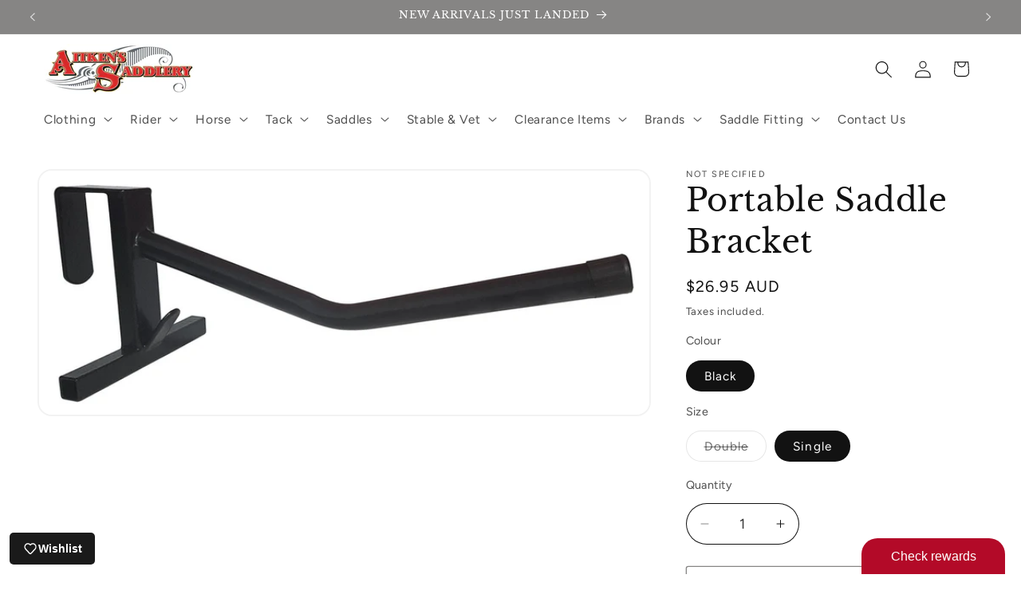

--- FILE ---
content_type: text/html; charset=utf-8
request_url: https://aitkenssaddlery.com/products/saddlebracket-portable
body_size: 52713
content:
<!doctype html>
<html class="js" lang="en">
  <head>
    <meta charset="utf-8">
    <meta http-equiv="X-UA-Compatible" content="IE=edge">
    <meta name="viewport" content="width=device-width,initial-scale=1">
    <meta name="theme-color" content="">
    <link rel="canonical" href="https://aitkenssaddlery.com/products/saddlebracket-portable"><link rel="preconnect" href="https://fonts.shopifycdn.com" crossorigin><title>
      Portable Saddle Bracket
 &ndash; Aitken&#39;s Saddlery</title>

    
      <meta name="description" content="Saddle Bracket - Portable This is perfect for taking with you on competition days or staying away. It can simply be hung over a door or tailgate and will hold two saddles. INSTORE PICKUP ONLY NOT AVAILABLE FOR POST">
    

    

<meta property="og:site_name" content="Aitken&#39;s Saddlery">
<meta property="og:url" content="https://aitkenssaddlery.com/products/saddlebracket-portable">
<meta property="og:title" content="Portable Saddle Bracket">
<meta property="og:type" content="product">
<meta property="og:description" content="Saddle Bracket - Portable This is perfect for taking with you on competition days or staying away. It can simply be hung over a door or tailgate and will hold two saddles. INSTORE PICKUP ONLY NOT AVAILABLE FOR POST"><meta property="og:image" content="http://aitkenssaddlery.com/cdn/shop/products/875541.jpg?v=1601783186">
  <meta property="og:image:secure_url" content="https://aitkenssaddlery.com/cdn/shop/products/875541.jpg?v=1601783186">
  <meta property="og:image:width" content="468">
  <meta property="og:image:height" content="650"><meta property="og:price:amount" content="26.95">
  <meta property="og:price:currency" content="AUD"><meta name="twitter:card" content="summary_large_image">
<meta name="twitter:title" content="Portable Saddle Bracket">
<meta name="twitter:description" content="Saddle Bracket - Portable This is perfect for taking with you on competition days or staying away. It can simply be hung over a door or tailgate and will hold two saddles. INSTORE PICKUP ONLY NOT AVAILABLE FOR POST">


    <script src="//aitkenssaddlery.com/cdn/shop/t/32/assets/constants.js?v=132983761750457495441765944931" defer="defer"></script>
    <script src="//aitkenssaddlery.com/cdn/shop/t/32/assets/pubsub.js?v=25310214064522200911765945082" defer="defer"></script>
    <script src="//aitkenssaddlery.com/cdn/shop/t/32/assets/global.js?v=7301445359237545521765945033" defer="defer"></script>
    <script src="//aitkenssaddlery.com/cdn/shop/t/32/assets/details-disclosure.js?v=13653116266235556501765944932" defer="defer"></script>
    <script src="//aitkenssaddlery.com/cdn/shop/t/32/assets/details-modal.js?v=25581673532751508451765944933" defer="defer"></script>
    <script src="//aitkenssaddlery.com/cdn/shop/t/32/assets/search-form.js?v=133129549252120666541765945086" defer="defer"></script><script>window.performance && window.performance.mark && window.performance.mark('shopify.content_for_header.start');</script><meta name="google-site-verification" content="6k1Q_9FdIjVOMtvXBBeJsyRxnHyBJgPE9EQqgB2Bav4">
<meta name="google-site-verification" content="6SW-r2bWztiFXLqZzaQ-5PO3eC1_p88Y-6keXCbLloU">
<meta id="shopify-digital-wallet" name="shopify-digital-wallet" content="/1534197818/digital_wallets/dialog">
<meta name="shopify-checkout-api-token" content="9d14e0a54bb9d2eaf71eaa12216e59e4">
<link rel="alternate" type="application/json+oembed" href="https://aitkenssaddlery.com/products/saddlebracket-portable.oembed">
<script async="async" src="/checkouts/internal/preloads.js?locale=en-AU"></script>
<script id="apple-pay-shop-capabilities" type="application/json">{"shopId":1534197818,"countryCode":"AU","currencyCode":"AUD","merchantCapabilities":["supports3DS"],"merchantId":"gid:\/\/shopify\/Shop\/1534197818","merchantName":"Aitken's Saddlery","requiredBillingContactFields":["postalAddress","email","phone"],"requiredShippingContactFields":["postalAddress","email","phone"],"shippingType":"shipping","supportedNetworks":["visa","masterCard","amex","jcb"],"total":{"type":"pending","label":"Aitken's Saddlery","amount":"1.00"},"shopifyPaymentsEnabled":true,"supportsSubscriptions":true}</script>
<script id="shopify-features" type="application/json">{"accessToken":"9d14e0a54bb9d2eaf71eaa12216e59e4","betas":["rich-media-storefront-analytics"],"domain":"aitkenssaddlery.com","predictiveSearch":true,"shopId":1534197818,"locale":"en"}</script>
<script>var Shopify = Shopify || {};
Shopify.shop = "aitkens-test.myshopify.com";
Shopify.locale = "en";
Shopify.currency = {"active":"AUD","rate":"1.0"};
Shopify.country = "AU";
Shopify.theme = {"name":"Copy of  Landing Page-2","id":140980551789,"schema_name":"Dawn","schema_version":"15.4.0","theme_store_id":887,"role":"main"};
Shopify.theme.handle = "null";
Shopify.theme.style = {"id":null,"handle":null};
Shopify.cdnHost = "aitkenssaddlery.com/cdn";
Shopify.routes = Shopify.routes || {};
Shopify.routes.root = "/";</script>
<script type="module">!function(o){(o.Shopify=o.Shopify||{}).modules=!0}(window);</script>
<script>!function(o){function n(){var o=[];function n(){o.push(Array.prototype.slice.apply(arguments))}return n.q=o,n}var t=o.Shopify=o.Shopify||{};t.loadFeatures=n(),t.autoloadFeatures=n()}(window);</script>
<script id="shop-js-analytics" type="application/json">{"pageType":"product"}</script>
<script defer="defer" async type="module" src="//aitkenssaddlery.com/cdn/shopifycloud/shop-js/modules/v2/client.init-shop-cart-sync_WVOgQShq.en.esm.js"></script>
<script defer="defer" async type="module" src="//aitkenssaddlery.com/cdn/shopifycloud/shop-js/modules/v2/chunk.common_C_13GLB1.esm.js"></script>
<script defer="defer" async type="module" src="//aitkenssaddlery.com/cdn/shopifycloud/shop-js/modules/v2/chunk.modal_CLfMGd0m.esm.js"></script>
<script type="module">
  await import("//aitkenssaddlery.com/cdn/shopifycloud/shop-js/modules/v2/client.init-shop-cart-sync_WVOgQShq.en.esm.js");
await import("//aitkenssaddlery.com/cdn/shopifycloud/shop-js/modules/v2/chunk.common_C_13GLB1.esm.js");
await import("//aitkenssaddlery.com/cdn/shopifycloud/shop-js/modules/v2/chunk.modal_CLfMGd0m.esm.js");

  window.Shopify.SignInWithShop?.initShopCartSync?.({"fedCMEnabled":true,"windoidEnabled":true});

</script>
<script>(function() {
  var isLoaded = false;
  function asyncLoad() {
    if (isLoaded) return;
    isLoaded = true;
    var urls = ["https:\/\/chimpstatic.com\/mcjs-connected\/js\/users\/6b57834ad3cedb5a2a4fb7317\/4e02d6f7becc820e12cd56a66.js?shop=aitkens-test.myshopify.com","\/\/code.tidio.co\/aoo2b5j1kmuyotqjtwzkonhvu7mprqxx.js?shop=aitkens-test.myshopify.com","https:\/\/cdn1.stamped.io\/files\/widget.min.js?shop=aitkens-test.myshopify.com","https:\/\/cdn.hextom.com\/js\/freeshippingbar.js?shop=aitkens-test.myshopify.com","https:\/\/app.marsello.com\/Portal\/Widget\/ScriptToInstall\/5cc80ddd6441021348ef1872?aProvId=5cc80dde6441021348ef1873\u0026shop=aitkens-test.myshopify.com"];
    for (var i = 0; i < urls.length; i++) {
      var s = document.createElement('script');
      s.type = 'text/javascript';
      s.async = true;
      s.src = urls[i];
      var x = document.getElementsByTagName('script')[0];
      x.parentNode.insertBefore(s, x);
    }
  };
  if(window.attachEvent) {
    window.attachEvent('onload', asyncLoad);
  } else {
    window.addEventListener('load', asyncLoad, false);
  }
})();</script>
<script id="__st">var __st={"a":1534197818,"offset":36000,"reqid":"4ead30cd-2ba9-4a95-bf6e-f7a87ec0b989-1769657665","pageurl":"aitkenssaddlery.com\/products\/saddlebracket-portable","u":"a693e6e5d285","p":"product","rtyp":"product","rid":563269828666};</script>
<script>window.ShopifyPaypalV4VisibilityTracking = true;</script>
<script id="captcha-bootstrap">!function(){'use strict';const t='contact',e='account',n='new_comment',o=[[t,t],['blogs',n],['comments',n],[t,'customer']],c=[[e,'customer_login'],[e,'guest_login'],[e,'recover_customer_password'],[e,'create_customer']],r=t=>t.map((([t,e])=>`form[action*='/${t}']:not([data-nocaptcha='true']) input[name='form_type'][value='${e}']`)).join(','),a=t=>()=>t?[...document.querySelectorAll(t)].map((t=>t.form)):[];function s(){const t=[...o],e=r(t);return a(e)}const i='password',u='form_key',d=['recaptcha-v3-token','g-recaptcha-response','h-captcha-response',i],f=()=>{try{return window.sessionStorage}catch{return}},m='__shopify_v',_=t=>t.elements[u];function p(t,e,n=!1){try{const o=window.sessionStorage,c=JSON.parse(o.getItem(e)),{data:r}=function(t){const{data:e,action:n}=t;return t[m]||n?{data:e,action:n}:{data:t,action:n}}(c);for(const[e,n]of Object.entries(r))t.elements[e]&&(t.elements[e].value=n);n&&o.removeItem(e)}catch(o){console.error('form repopulation failed',{error:o})}}const l='form_type',E='cptcha';function T(t){t.dataset[E]=!0}const w=window,h=w.document,L='Shopify',v='ce_forms',y='captcha';let A=!1;((t,e)=>{const n=(g='f06e6c50-85a8-45c8-87d0-21a2b65856fe',I='https://cdn.shopify.com/shopifycloud/storefront-forms-hcaptcha/ce_storefront_forms_captcha_hcaptcha.v1.5.2.iife.js',D={infoText:'Protected by hCaptcha',privacyText:'Privacy',termsText:'Terms'},(t,e,n)=>{const o=w[L][v],c=o.bindForm;if(c)return c(t,g,e,D).then(n);var r;o.q.push([[t,g,e,D],n]),r=I,A||(h.body.append(Object.assign(h.createElement('script'),{id:'captcha-provider',async:!0,src:r})),A=!0)});var g,I,D;w[L]=w[L]||{},w[L][v]=w[L][v]||{},w[L][v].q=[],w[L][y]=w[L][y]||{},w[L][y].protect=function(t,e){n(t,void 0,e),T(t)},Object.freeze(w[L][y]),function(t,e,n,w,h,L){const[v,y,A,g]=function(t,e,n){const i=e?o:[],u=t?c:[],d=[...i,...u],f=r(d),m=r(i),_=r(d.filter((([t,e])=>n.includes(e))));return[a(f),a(m),a(_),s()]}(w,h,L),I=t=>{const e=t.target;return e instanceof HTMLFormElement?e:e&&e.form},D=t=>v().includes(t);t.addEventListener('submit',(t=>{const e=I(t);if(!e)return;const n=D(e)&&!e.dataset.hcaptchaBound&&!e.dataset.recaptchaBound,o=_(e),c=g().includes(e)&&(!o||!o.value);(n||c)&&t.preventDefault(),c&&!n&&(function(t){try{if(!f())return;!function(t){const e=f();if(!e)return;const n=_(t);if(!n)return;const o=n.value;o&&e.removeItem(o)}(t);const e=Array.from(Array(32),(()=>Math.random().toString(36)[2])).join('');!function(t,e){_(t)||t.append(Object.assign(document.createElement('input'),{type:'hidden',name:u})),t.elements[u].value=e}(t,e),function(t,e){const n=f();if(!n)return;const o=[...t.querySelectorAll(`input[type='${i}']`)].map((({name:t})=>t)),c=[...d,...o],r={};for(const[a,s]of new FormData(t).entries())c.includes(a)||(r[a]=s);n.setItem(e,JSON.stringify({[m]:1,action:t.action,data:r}))}(t,e)}catch(e){console.error('failed to persist form',e)}}(e),e.submit())}));const S=(t,e)=>{t&&!t.dataset[E]&&(n(t,e.some((e=>e===t))),T(t))};for(const o of['focusin','change'])t.addEventListener(o,(t=>{const e=I(t);D(e)&&S(e,y())}));const B=e.get('form_key'),M=e.get(l),P=B&&M;t.addEventListener('DOMContentLoaded',(()=>{const t=y();if(P)for(const e of t)e.elements[l].value===M&&p(e,B);[...new Set([...A(),...v().filter((t=>'true'===t.dataset.shopifyCaptcha))])].forEach((e=>S(e,t)))}))}(h,new URLSearchParams(w.location.search),n,t,e,['guest_login'])})(!0,!0)}();</script>
<script integrity="sha256-4kQ18oKyAcykRKYeNunJcIwy7WH5gtpwJnB7kiuLZ1E=" data-source-attribution="shopify.loadfeatures" defer="defer" src="//aitkenssaddlery.com/cdn/shopifycloud/storefront/assets/storefront/load_feature-a0a9edcb.js" crossorigin="anonymous"></script>
<script data-source-attribution="shopify.dynamic_checkout.dynamic.init">var Shopify=Shopify||{};Shopify.PaymentButton=Shopify.PaymentButton||{isStorefrontPortableWallets:!0,init:function(){window.Shopify.PaymentButton.init=function(){};var t=document.createElement("script");t.src="https://aitkenssaddlery.com/cdn/shopifycloud/portable-wallets/latest/portable-wallets.en.js",t.type="module",document.head.appendChild(t)}};
</script>
<script data-source-attribution="shopify.dynamic_checkout.buyer_consent">
  function portableWalletsHideBuyerConsent(e){var t=document.getElementById("shopify-buyer-consent"),n=document.getElementById("shopify-subscription-policy-button");t&&n&&(t.classList.add("hidden"),t.setAttribute("aria-hidden","true"),n.removeEventListener("click",e))}function portableWalletsShowBuyerConsent(e){var t=document.getElementById("shopify-buyer-consent"),n=document.getElementById("shopify-subscription-policy-button");t&&n&&(t.classList.remove("hidden"),t.removeAttribute("aria-hidden"),n.addEventListener("click",e))}window.Shopify?.PaymentButton&&(window.Shopify.PaymentButton.hideBuyerConsent=portableWalletsHideBuyerConsent,window.Shopify.PaymentButton.showBuyerConsent=portableWalletsShowBuyerConsent);
</script>
<script>
  function portableWalletsCleanup(e){e&&e.src&&console.error("Failed to load portable wallets script "+e.src);var t=document.querySelectorAll("shopify-accelerated-checkout .shopify-payment-button__skeleton, shopify-accelerated-checkout-cart .wallet-cart-button__skeleton"),e=document.getElementById("shopify-buyer-consent");for(let e=0;e<t.length;e++)t[e].remove();e&&e.remove()}function portableWalletsNotLoadedAsModule(e){e instanceof ErrorEvent&&"string"==typeof e.message&&e.message.includes("import.meta")&&"string"==typeof e.filename&&e.filename.includes("portable-wallets")&&(window.removeEventListener("error",portableWalletsNotLoadedAsModule),window.Shopify.PaymentButton.failedToLoad=e,"loading"===document.readyState?document.addEventListener("DOMContentLoaded",window.Shopify.PaymentButton.init):window.Shopify.PaymentButton.init())}window.addEventListener("error",portableWalletsNotLoadedAsModule);
</script>

<script type="module" src="https://aitkenssaddlery.com/cdn/shopifycloud/portable-wallets/latest/portable-wallets.en.js" onError="portableWalletsCleanup(this)" crossorigin="anonymous"></script>
<script nomodule>
  document.addEventListener("DOMContentLoaded", portableWalletsCleanup);
</script>

<link id="shopify-accelerated-checkout-styles" rel="stylesheet" media="screen" href="https://aitkenssaddlery.com/cdn/shopifycloud/portable-wallets/latest/accelerated-checkout-backwards-compat.css" crossorigin="anonymous">
<style id="shopify-accelerated-checkout-cart">
        #shopify-buyer-consent {
  margin-top: 1em;
  display: inline-block;
  width: 100%;
}

#shopify-buyer-consent.hidden {
  display: none;
}

#shopify-subscription-policy-button {
  background: none;
  border: none;
  padding: 0;
  text-decoration: underline;
  font-size: inherit;
  cursor: pointer;
}

#shopify-subscription-policy-button::before {
  box-shadow: none;
}

      </style>
<script id="sections-script" data-sections="header" defer="defer" src="//aitkenssaddlery.com/cdn/shop/t/32/compiled_assets/scripts.js?v=10207"></script>
<script>window.performance && window.performance.mark && window.performance.mark('shopify.content_for_header.end');</script>


    <style data-shopify>
      @font-face {
  font-family: Figtree;
  font-weight: 400;
  font-style: normal;
  font-display: swap;
  src: url("//aitkenssaddlery.com/cdn/fonts/figtree/figtree_n4.3c0838aba1701047e60be6a99a1b0a40ce9b8419.woff2") format("woff2"),
       url("//aitkenssaddlery.com/cdn/fonts/figtree/figtree_n4.c0575d1db21fc3821f17fd6617d3dee552312137.woff") format("woff");
}

      @font-face {
  font-family: Figtree;
  font-weight: 700;
  font-style: normal;
  font-display: swap;
  src: url("//aitkenssaddlery.com/cdn/fonts/figtree/figtree_n7.2fd9bfe01586148e644724096c9d75e8c7a90e55.woff2") format("woff2"),
       url("//aitkenssaddlery.com/cdn/fonts/figtree/figtree_n7.ea05de92d862f9594794ab281c4c3a67501ef5fc.woff") format("woff");
}

      @font-face {
  font-family: Figtree;
  font-weight: 400;
  font-style: italic;
  font-display: swap;
  src: url("//aitkenssaddlery.com/cdn/fonts/figtree/figtree_i4.89f7a4275c064845c304a4cf8a4a586060656db2.woff2") format("woff2"),
       url("//aitkenssaddlery.com/cdn/fonts/figtree/figtree_i4.6f955aaaafc55a22ffc1f32ecf3756859a5ad3e2.woff") format("woff");
}

      @font-face {
  font-family: Figtree;
  font-weight: 700;
  font-style: italic;
  font-display: swap;
  src: url("//aitkenssaddlery.com/cdn/fonts/figtree/figtree_i7.06add7096a6f2ab742e09ec7e498115904eda1fe.woff2") format("woff2"),
       url("//aitkenssaddlery.com/cdn/fonts/figtree/figtree_i7.ee584b5fcaccdbb5518c0228158941f8df81b101.woff") format("woff");
}

      @font-face {
  font-family: "Libre Baskerville";
  font-weight: 400;
  font-style: normal;
  font-display: swap;
  src: url("//aitkenssaddlery.com/cdn/fonts/libre_baskerville/librebaskerville_n4.2ec9ee517e3ce28d5f1e6c6e75efd8a97e59c189.woff2") format("woff2"),
       url("//aitkenssaddlery.com/cdn/fonts/libre_baskerville/librebaskerville_n4.323789551b85098885c8eccedfb1bd8f25f56007.woff") format("woff");
}


      
        :root,
        .color-background-1 {
          --color-background: 255,255,255;
        
          --gradient-background: #ffffff;
        

        

        --color-foreground: 126,48,7;
        --color-background-contrast: 191,191,191;
        --color-shadow: 18,18,18;
        --color-button: 126,48,7;
        --color-button-text: 255,255,255;
        --color-secondary-button: 255,255,255;
        --color-secondary-button-text: 126,48,7;
        --color-link: 126,48,7;
        --color-badge-foreground: 126,48,7;
        --color-badge-background: 255,255,255;
        --color-badge-border: 126,48,7;
        --payment-terms-background-color: rgb(255 255 255);
      }
      
        
        .color-background-2 {
          --color-background: 111,47,31;
        
          --gradient-background: #6f2f1f;
        

        

        --color-foreground: 245,244,240;
        --color-background-contrast: 131,55,37;
        --color-shadow: 18,18,18;
        --color-button: 245,244,240;
        --color-button-text: 111,47,31;
        --color-secondary-button: 111,47,31;
        --color-secondary-button-text: 245,244,240;
        --color-link: 245,244,240;
        --color-badge-foreground: 245,244,240;
        --color-badge-background: 111,47,31;
        --color-badge-border: 245,244,240;
        --payment-terms-background-color: rgb(111 47 31);
      }
      
        
        .color-inverse {
          --color-background: 75,40,11;
        
          --gradient-background: #4b280b;
        

        

        --color-foreground: 255,255,255;
        --color-background-contrast: 97,52,14;
        --color-shadow: 18,18,18;
        --color-button: 255,255,255;
        --color-button-text: 75,40,11;
        --color-secondary-button: 75,40,11;
        --color-secondary-button-text: 255,255,255;
        --color-link: 255,255,255;
        --color-badge-foreground: 255,255,255;
        --color-badge-background: 75,40,11;
        --color-badge-border: 255,255,255;
        --payment-terms-background-color: rgb(75 40 11);
      }
      
        
        .color-accent-1 {
          --color-background: 247,246,243;
        
          --gradient-background: #f7f6f3;
        

        

        --color-foreground: 111,47,31;
        --color-background-contrast: 196,189,166;
        --color-shadow: 18,18,18;
        --color-button: 111,47,31;
        --color-button-text: 247,246,243;
        --color-secondary-button: 247,246,243;
        --color-secondary-button-text: 111,47,31;
        --color-link: 111,47,31;
        --color-badge-foreground: 111,47,31;
        --color-badge-background: 247,246,243;
        --color-badge-border: 111,47,31;
        --payment-terms-background-color: rgb(247 246 243);
      }
      
        
        .color-accent-2 {
          --color-background: 75,40,11;
        
          --gradient-background: #4b280b;
        

        

        --color-foreground: 255,255,255;
        --color-background-contrast: 97,52,14;
        --color-shadow: 18,18,18;
        --color-button: 255,255,255;
        --color-button-text: 75,40,11;
        --color-secondary-button: 75,40,11;
        --color-secondary-button-text: 255,255,255;
        --color-link: 255,255,255;
        --color-badge-foreground: 255,255,255;
        --color-badge-background: 75,40,11;
        --color-badge-border: 255,255,255;
        --payment-terms-background-color: rgb(75 40 11);
      }
      
        
        .color-accent-3 {
          --color-background: 247,246,243;
        
          --gradient-background: #f7f6f3;
        

        

        --color-foreground: 167,45,37;
        --color-background-contrast: 196,189,166;
        --color-shadow: 18,18,18;
        --color-button: 167,45,37;
        --color-button-text: 247,246,243;
        --color-secondary-button: 247,246,243;
        --color-secondary-button-text: 167,45,37;
        --color-link: 167,45,37;
        --color-badge-foreground: 167,45,37;
        --color-badge-background: 247,246,243;
        --color-badge-border: 167,45,37;
        --payment-terms-background-color: rgb(247 246 243);
      }
      
        
        .color-scheme-49c52da9-1529-4f10-abfb-fc059f1e61ad {
          --color-background: 255,255,255;
        
          --gradient-background: #ffffff;
        

        

        --color-foreground: 126,48,7;
        --color-background-contrast: 191,191,191;
        --color-shadow: 18,18,18;
        --color-button: 126,48,7;
        --color-button-text: 255,255,255;
        --color-secondary-button: 255,255,255;
        --color-secondary-button-text: 126,48,7;
        --color-link: 126,48,7;
        --color-badge-foreground: 126,48,7;
        --color-badge-background: 255,255,255;
        --color-badge-border: 126,48,7;
        --payment-terms-background-color: rgb(255 255 255);
      }
      
        
        .color-scheme-68757e69-6d3c-4819-a8bc-b60214ddc614 {
          --color-background: 255,255,255;
        
          --gradient-background: #ffffff;
        

        

        --color-foreground: 18,18,18;
        --color-background-contrast: 191,191,191;
        --color-shadow: 18,18,18;
        --color-button: 96,93,92;
        --color-button-text: 255,255,255;
        --color-secondary-button: 255,255,255;
        --color-secondary-button-text: 134,133,132;
        --color-link: 134,133,132;
        --color-badge-foreground: 18,18,18;
        --color-badge-background: 255,255,255;
        --color-badge-border: 18,18,18;
        --payment-terms-background-color: rgb(255 255 255);
      }
      
        
        .color-scheme-4a22c6bd-71bf-4105-a662-8e237125356d {
          --color-background: 134,133,132;
        
          --gradient-background: #868584;
        

        

        --color-foreground: 255,255,255;
        --color-background-contrast: 70,69,69;
        --color-shadow: 18,18,18;
        --color-button: 96,93,92;
        --color-button-text: 255,255,255;
        --color-secondary-button: 134,133,132;
        --color-secondary-button-text: 18,18,18;
        --color-link: 18,18,18;
        --color-badge-foreground: 255,255,255;
        --color-badge-background: 134,133,132;
        --color-badge-border: 255,255,255;
        --payment-terms-background-color: rgb(134 133 132);
      }
      

      body, .color-background-1, .color-background-2, .color-inverse, .color-accent-1, .color-accent-2, .color-accent-3, .color-scheme-49c52da9-1529-4f10-abfb-fc059f1e61ad, .color-scheme-68757e69-6d3c-4819-a8bc-b60214ddc614, .color-scheme-4a22c6bd-71bf-4105-a662-8e237125356d {
        color: rgba(var(--color-foreground), 0.75);
        background-color: rgb(var(--color-background));
      }

      :root {
        --font-body-family: Figtree, sans-serif;
        --font-body-style: normal;
        --font-body-weight: 400;
        --font-body-weight-bold: 700;

        --font-heading-family: "Libre Baskerville", serif;
        --font-heading-style: normal;
        --font-heading-weight: 400;

        --font-body-scale: 1.1;
        --font-heading-scale: 0.9090909090909091;

        --media-padding: px;
        --media-border-opacity: 0.05;
        --media-border-width: 2px;
        --media-radius: 18px;
        --media-shadow-opacity: 0.0;
        --media-shadow-horizontal-offset: 0px;
        --media-shadow-vertical-offset: 4px;
        --media-shadow-blur-radius: 5px;
        --media-shadow-visible: 0;

        --page-width: 160rem;
        --page-width-margin: 0rem;

        --product-card-image-padding: 2.0rem;
        --product-card-corner-radius: 1.2rem;
        --product-card-text-alignment: left;
        --product-card-border-width: 0.0rem;
        --product-card-border-opacity: 1.0;
        --product-card-shadow-opacity: 0.0;
        --product-card-shadow-visible: 0;
        --product-card-shadow-horizontal-offset: 0.2rem;
        --product-card-shadow-vertical-offset: 0.2rem;
        --product-card-shadow-blur-radius: 0.0rem;

        --collection-card-image-padding: 0.0rem;
        --collection-card-corner-radius: 1.0rem;
        --collection-card-text-alignment: left;
        --collection-card-border-width: 0.0rem;
        --collection-card-border-opacity: 0.1;
        --collection-card-shadow-opacity: 0.0;
        --collection-card-shadow-visible: 0;
        --collection-card-shadow-horizontal-offset: 0.0rem;
        --collection-card-shadow-vertical-offset: 0.4rem;
        --collection-card-shadow-blur-radius: 0.5rem;

        --blog-card-image-padding: 0.0rem;
        --blog-card-corner-radius: 1.6rem;
        --blog-card-text-alignment: left;
        --blog-card-border-width: 0.0rem;
        --blog-card-border-opacity: 0.1;
        --blog-card-shadow-opacity: 0.0;
        --blog-card-shadow-visible: 0;
        --blog-card-shadow-horizontal-offset: 0.0rem;
        --blog-card-shadow-vertical-offset: 0.4rem;
        --blog-card-shadow-blur-radius: 0.5rem;

        --badge-corner-radius: 4.0rem;

        --popup-border-width: 1px;
        --popup-border-opacity: 0.1;
        --popup-corner-radius: 0px;
        --popup-shadow-opacity: 0.0;
        --popup-shadow-horizontal-offset: 0px;
        --popup-shadow-vertical-offset: 4px;
        --popup-shadow-blur-radius: 5px;

        --drawer-border-width: 1px;
        --drawer-border-opacity: 0.1;
        --drawer-shadow-opacity: 0.0;
        --drawer-shadow-horizontal-offset: 0px;
        --drawer-shadow-vertical-offset: 4px;
        --drawer-shadow-blur-radius: 5px;

        --spacing-sections-desktop: 0px;
        --spacing-sections-mobile: 0px;

        --grid-desktop-vertical-spacing: 12px;
        --grid-desktop-horizontal-spacing: 16px;
        --grid-mobile-vertical-spacing: 6px;
        --grid-mobile-horizontal-spacing: 8px;

        --text-boxes-border-opacity: 1.0;
        --text-boxes-border-width: 0px;
        --text-boxes-radius: 16px;
        --text-boxes-shadow-opacity: 0.0;
        --text-boxes-shadow-visible: 0;
        --text-boxes-shadow-horizontal-offset: 0px;
        --text-boxes-shadow-vertical-offset: 4px;
        --text-boxes-shadow-blur-radius: 5px;

        --buttons-radius: 2px;
        --buttons-radius-outset: 3px;
        --buttons-border-width: 1px;
        --buttons-border-opacity: 1.0;
        --buttons-shadow-opacity: 0.0;
        --buttons-shadow-visible: 0;
        --buttons-shadow-horizontal-offset: 0px;
        --buttons-shadow-vertical-offset: 4px;
        --buttons-shadow-blur-radius: 5px;
        --buttons-border-offset: 0.3px;

        --inputs-radius: 40px;
        --inputs-border-width: 1px;
        --inputs-border-opacity: 1.0;
        --inputs-shadow-opacity: 0.0;
        --inputs-shadow-horizontal-offset: 0px;
        --inputs-margin-offset: 0px;
        --inputs-shadow-vertical-offset: -12px;
        --inputs-shadow-blur-radius: 5px;
        --inputs-radius-outset: 41px;

        --variant-pills-radius: 40px;
        --variant-pills-border-width: 1px;
        --variant-pills-border-opacity: 0.55;
        --variant-pills-shadow-opacity: 0.0;
        --variant-pills-shadow-horizontal-offset: 0px;
        --variant-pills-shadow-vertical-offset: 4px;
        --variant-pills-shadow-blur-radius: 5px;
      }

      *,
      *::before,
      *::after {
        box-sizing: inherit;
      }

      html {
        box-sizing: border-box;
        font-size: calc(var(--font-body-scale) * 62.5%);
        height: 100%;
      }

      body {
        display: grid;
        grid-template-rows: auto auto 1fr auto;
        grid-template-columns: 100%;
        min-height: 100%;
        margin: 0;
        font-size: 1.5rem;
        letter-spacing: 0.06rem;
        line-height: calc(1 + 0.8 / var(--font-body-scale));
        font-family: var(--font-body-family);
        font-style: var(--font-body-style);
        font-weight: var(--font-body-weight);
      }

      @media screen and (min-width: 750px) {
        body {
          font-size: 1.6rem;
        }
      }
    </style>

    <link href="//aitkenssaddlery.com/cdn/shop/t/32/assets/base.css?v=159841507637079171801765944910" rel="stylesheet" type="text/css" media="all" />
    <link rel="stylesheet" href="//aitkenssaddlery.com/cdn/shop/t/32/assets/component-cart-items.css?v=13033300910818915211765944914" media="print" onload="this.media='all'">
      <link rel="preload" as="font" href="//aitkenssaddlery.com/cdn/fonts/figtree/figtree_n4.3c0838aba1701047e60be6a99a1b0a40ce9b8419.woff2" type="font/woff2" crossorigin>
      

      <link rel="preload" as="font" href="//aitkenssaddlery.com/cdn/fonts/libre_baskerville/librebaskerville_n4.2ec9ee517e3ce28d5f1e6c6e75efd8a97e59c189.woff2" type="font/woff2" crossorigin>
      
<link
        rel="stylesheet"
        href="//aitkenssaddlery.com/cdn/shop/t/32/assets/component-predictive-search.css?v=118923337488134913561765944924"
        media="print"
        onload="this.media='all'"
      ><script>
      if (Shopify.designMode) {
        document.documentElement.classList.add('shopify-design-mode');
      }
    </script>
  <!--Gem_Page_Header_Script-->
    


<!--End_Gem_Page_Header_Script-->
<!-- BEGIN app block: shopify://apps/gempages-builder/blocks/embed-gp-script-head/20b379d4-1b20-474c-a6ca-665c331919f3 -->














<!-- END app block --><link href="https://monorail-edge.shopifysvc.com" rel="dns-prefetch">
<script>(function(){if ("sendBeacon" in navigator && "performance" in window) {try {var session_token_from_headers = performance.getEntriesByType('navigation')[0].serverTiming.find(x => x.name == '_s').description;} catch {var session_token_from_headers = undefined;}var session_cookie_matches = document.cookie.match(/_shopify_s=([^;]*)/);var session_token_from_cookie = session_cookie_matches && session_cookie_matches.length === 2 ? session_cookie_matches[1] : "";var session_token = session_token_from_headers || session_token_from_cookie || "";function handle_abandonment_event(e) {var entries = performance.getEntries().filter(function(entry) {return /monorail-edge.shopifysvc.com/.test(entry.name);});if (!window.abandonment_tracked && entries.length === 0) {window.abandonment_tracked = true;var currentMs = Date.now();var navigation_start = performance.timing.navigationStart;var payload = {shop_id: 1534197818,url: window.location.href,navigation_start,duration: currentMs - navigation_start,session_token,page_type: "product"};window.navigator.sendBeacon("https://monorail-edge.shopifysvc.com/v1/produce", JSON.stringify({schema_id: "online_store_buyer_site_abandonment/1.1",payload: payload,metadata: {event_created_at_ms: currentMs,event_sent_at_ms: currentMs}}));}}window.addEventListener('pagehide', handle_abandonment_event);}}());</script>
<script id="web-pixels-manager-setup">(function e(e,d,r,n,o){if(void 0===o&&(o={}),!Boolean(null===(a=null===(i=window.Shopify)||void 0===i?void 0:i.analytics)||void 0===a?void 0:a.replayQueue)){var i,a;window.Shopify=window.Shopify||{};var t=window.Shopify;t.analytics=t.analytics||{};var s=t.analytics;s.replayQueue=[],s.publish=function(e,d,r){return s.replayQueue.push([e,d,r]),!0};try{self.performance.mark("wpm:start")}catch(e){}var l=function(){var e={modern:/Edge?\/(1{2}[4-9]|1[2-9]\d|[2-9]\d{2}|\d{4,})\.\d+(\.\d+|)|Firefox\/(1{2}[4-9]|1[2-9]\d|[2-9]\d{2}|\d{4,})\.\d+(\.\d+|)|Chrom(ium|e)\/(9{2}|\d{3,})\.\d+(\.\d+|)|(Maci|X1{2}).+ Version\/(15\.\d+|(1[6-9]|[2-9]\d|\d{3,})\.\d+)([,.]\d+|)( \(\w+\)|)( Mobile\/\w+|) Safari\/|Chrome.+OPR\/(9{2}|\d{3,})\.\d+\.\d+|(CPU[ +]OS|iPhone[ +]OS|CPU[ +]iPhone|CPU IPhone OS|CPU iPad OS)[ +]+(15[._]\d+|(1[6-9]|[2-9]\d|\d{3,})[._]\d+)([._]\d+|)|Android:?[ /-](13[3-9]|1[4-9]\d|[2-9]\d{2}|\d{4,})(\.\d+|)(\.\d+|)|Android.+Firefox\/(13[5-9]|1[4-9]\d|[2-9]\d{2}|\d{4,})\.\d+(\.\d+|)|Android.+Chrom(ium|e)\/(13[3-9]|1[4-9]\d|[2-9]\d{2}|\d{4,})\.\d+(\.\d+|)|SamsungBrowser\/([2-9]\d|\d{3,})\.\d+/,legacy:/Edge?\/(1[6-9]|[2-9]\d|\d{3,})\.\d+(\.\d+|)|Firefox\/(5[4-9]|[6-9]\d|\d{3,})\.\d+(\.\d+|)|Chrom(ium|e)\/(5[1-9]|[6-9]\d|\d{3,})\.\d+(\.\d+|)([\d.]+$|.*Safari\/(?![\d.]+ Edge\/[\d.]+$))|(Maci|X1{2}).+ Version\/(10\.\d+|(1[1-9]|[2-9]\d|\d{3,})\.\d+)([,.]\d+|)( \(\w+\)|)( Mobile\/\w+|) Safari\/|Chrome.+OPR\/(3[89]|[4-9]\d|\d{3,})\.\d+\.\d+|(CPU[ +]OS|iPhone[ +]OS|CPU[ +]iPhone|CPU IPhone OS|CPU iPad OS)[ +]+(10[._]\d+|(1[1-9]|[2-9]\d|\d{3,})[._]\d+)([._]\d+|)|Android:?[ /-](13[3-9]|1[4-9]\d|[2-9]\d{2}|\d{4,})(\.\d+|)(\.\d+|)|Mobile Safari.+OPR\/([89]\d|\d{3,})\.\d+\.\d+|Android.+Firefox\/(13[5-9]|1[4-9]\d|[2-9]\d{2}|\d{4,})\.\d+(\.\d+|)|Android.+Chrom(ium|e)\/(13[3-9]|1[4-9]\d|[2-9]\d{2}|\d{4,})\.\d+(\.\d+|)|Android.+(UC? ?Browser|UCWEB|U3)[ /]?(15\.([5-9]|\d{2,})|(1[6-9]|[2-9]\d|\d{3,})\.\d+)\.\d+|SamsungBrowser\/(5\.\d+|([6-9]|\d{2,})\.\d+)|Android.+MQ{2}Browser\/(14(\.(9|\d{2,})|)|(1[5-9]|[2-9]\d|\d{3,})(\.\d+|))(\.\d+|)|K[Aa][Ii]OS\/(3\.\d+|([4-9]|\d{2,})\.\d+)(\.\d+|)/},d=e.modern,r=e.legacy,n=navigator.userAgent;return n.match(d)?"modern":n.match(r)?"legacy":"unknown"}(),u="modern"===l?"modern":"legacy",c=(null!=n?n:{modern:"",legacy:""})[u],f=function(e){return[e.baseUrl,"/wpm","/b",e.hashVersion,"modern"===e.buildTarget?"m":"l",".js"].join("")}({baseUrl:d,hashVersion:r,buildTarget:u}),m=function(e){var d=e.version,r=e.bundleTarget,n=e.surface,o=e.pageUrl,i=e.monorailEndpoint;return{emit:function(e){var a=e.status,t=e.errorMsg,s=(new Date).getTime(),l=JSON.stringify({metadata:{event_sent_at_ms:s},events:[{schema_id:"web_pixels_manager_load/3.1",payload:{version:d,bundle_target:r,page_url:o,status:a,surface:n,error_msg:t},metadata:{event_created_at_ms:s}}]});if(!i)return console&&console.warn&&console.warn("[Web Pixels Manager] No Monorail endpoint provided, skipping logging."),!1;try{return self.navigator.sendBeacon.bind(self.navigator)(i,l)}catch(e){}var u=new XMLHttpRequest;try{return u.open("POST",i,!0),u.setRequestHeader("Content-Type","text/plain"),u.send(l),!0}catch(e){return console&&console.warn&&console.warn("[Web Pixels Manager] Got an unhandled error while logging to Monorail."),!1}}}}({version:r,bundleTarget:l,surface:e.surface,pageUrl:self.location.href,monorailEndpoint:e.monorailEndpoint});try{o.browserTarget=l,function(e){var d=e.src,r=e.async,n=void 0===r||r,o=e.onload,i=e.onerror,a=e.sri,t=e.scriptDataAttributes,s=void 0===t?{}:t,l=document.createElement("script"),u=document.querySelector("head"),c=document.querySelector("body");if(l.async=n,l.src=d,a&&(l.integrity=a,l.crossOrigin="anonymous"),s)for(var f in s)if(Object.prototype.hasOwnProperty.call(s,f))try{l.dataset[f]=s[f]}catch(e){}if(o&&l.addEventListener("load",o),i&&l.addEventListener("error",i),u)u.appendChild(l);else{if(!c)throw new Error("Did not find a head or body element to append the script");c.appendChild(l)}}({src:f,async:!0,onload:function(){if(!function(){var e,d;return Boolean(null===(d=null===(e=window.Shopify)||void 0===e?void 0:e.analytics)||void 0===d?void 0:d.initialized)}()){var d=window.webPixelsManager.init(e)||void 0;if(d){var r=window.Shopify.analytics;r.replayQueue.forEach((function(e){var r=e[0],n=e[1],o=e[2];d.publishCustomEvent(r,n,o)})),r.replayQueue=[],r.publish=d.publishCustomEvent,r.visitor=d.visitor,r.initialized=!0}}},onerror:function(){return m.emit({status:"failed",errorMsg:"".concat(f," has failed to load")})},sri:function(e){var d=/^sha384-[A-Za-z0-9+/=]+$/;return"string"==typeof e&&d.test(e)}(c)?c:"",scriptDataAttributes:o}),m.emit({status:"loading"})}catch(e){m.emit({status:"failed",errorMsg:(null==e?void 0:e.message)||"Unknown error"})}}})({shopId: 1534197818,storefrontBaseUrl: "https://aitkenssaddlery.com",extensionsBaseUrl: "https://extensions.shopifycdn.com/cdn/shopifycloud/web-pixels-manager",monorailEndpoint: "https://monorail-edge.shopifysvc.com/unstable/produce_batch",surface: "storefront-renderer",enabledBetaFlags: ["2dca8a86"],webPixelsConfigList: [{"id":"300122221","configuration":"{\"config\":\"{\\\"pixel_id\\\":\\\"G-P48HEWL48Z\\\",\\\"target_country\\\":\\\"AU\\\",\\\"gtag_events\\\":[{\\\"type\\\":\\\"begin_checkout\\\",\\\"action_label\\\":[\\\"G-P48HEWL48Z\\\",\\\"AW-330408843\\\/Ggf8CKab_9sCEIvHxp0B\\\"]},{\\\"type\\\":\\\"search\\\",\\\"action_label\\\":[\\\"G-P48HEWL48Z\\\",\\\"AW-330408843\\\/EItSCKmb_9sCEIvHxp0B\\\"]},{\\\"type\\\":\\\"view_item\\\",\\\"action_label\\\":[\\\"G-P48HEWL48Z\\\",\\\"AW-330408843\\\/pxL4CKCb_9sCEIvHxp0B\\\",\\\"MC-FZWFZQR8LM\\\"]},{\\\"type\\\":\\\"purchase\\\",\\\"action_label\\\":[\\\"G-P48HEWL48Z\\\",\\\"AW-330408843\\\/daayCJ2b_9sCEIvHxp0B\\\",\\\"MC-FZWFZQR8LM\\\"]},{\\\"type\\\":\\\"page_view\\\",\\\"action_label\\\":[\\\"G-P48HEWL48Z\\\",\\\"AW-330408843\\\/e40lCJqb_9sCEIvHxp0B\\\",\\\"MC-FZWFZQR8LM\\\"]},{\\\"type\\\":\\\"add_payment_info\\\",\\\"action_label\\\":[\\\"G-P48HEWL48Z\\\",\\\"AW-330408843\\\/stY7CKyb_9sCEIvHxp0B\\\"]},{\\\"type\\\":\\\"add_to_cart\\\",\\\"action_label\\\":[\\\"G-P48HEWL48Z\\\",\\\"AW-330408843\\\/H6DjCKOb_9sCEIvHxp0B\\\"]}],\\\"enable_monitoring_mode\\\":false}\"}","eventPayloadVersion":"v1","runtimeContext":"OPEN","scriptVersion":"b2a88bafab3e21179ed38636efcd8a93","type":"APP","apiClientId":1780363,"privacyPurposes":[],"dataSharingAdjustments":{"protectedCustomerApprovalScopes":["read_customer_address","read_customer_email","read_customer_name","read_customer_personal_data","read_customer_phone"]}},{"id":"157122669","configuration":"{\"pixel_id\":\"982614239090358\",\"pixel_type\":\"facebook_pixel\",\"metaapp_system_user_token\":\"-\"}","eventPayloadVersion":"v1","runtimeContext":"OPEN","scriptVersion":"ca16bc87fe92b6042fbaa3acc2fbdaa6","type":"APP","apiClientId":2329312,"privacyPurposes":["ANALYTICS","MARKETING","SALE_OF_DATA"],"dataSharingAdjustments":{"protectedCustomerApprovalScopes":["read_customer_address","read_customer_email","read_customer_name","read_customer_personal_data","read_customer_phone"]}},{"id":"70353005","eventPayloadVersion":"v1","runtimeContext":"LAX","scriptVersion":"1","type":"CUSTOM","privacyPurposes":["ANALYTICS"],"name":"Google Analytics tag (migrated)"},{"id":"shopify-app-pixel","configuration":"{}","eventPayloadVersion":"v1","runtimeContext":"STRICT","scriptVersion":"0450","apiClientId":"shopify-pixel","type":"APP","privacyPurposes":["ANALYTICS","MARKETING"]},{"id":"shopify-custom-pixel","eventPayloadVersion":"v1","runtimeContext":"LAX","scriptVersion":"0450","apiClientId":"shopify-pixel","type":"CUSTOM","privacyPurposes":["ANALYTICS","MARKETING"]}],isMerchantRequest: false,initData: {"shop":{"name":"Aitken's Saddlery","paymentSettings":{"currencyCode":"AUD"},"myshopifyDomain":"aitkens-test.myshopify.com","countryCode":"AU","storefrontUrl":"https:\/\/aitkenssaddlery.com"},"customer":null,"cart":null,"checkout":null,"productVariants":[{"price":{"amount":35.95,"currencyCode":"AUD"},"product":{"title":"Portable Saddle Bracket","vendor":"Not specified","id":"563269828666","untranslatedTitle":"Portable Saddle Bracket","url":"\/products\/saddlebracket-portable","type":"Stable and Tack"},"id":"7148518572090","image":{"src":"\/\/aitkenssaddlery.com\/cdn\/shop\/products\/875541.jpg?v=1601783186"},"sku":"86239","title":"Black \/ Double","untranslatedTitle":"Black \/ Double"},{"price":{"amount":26.95,"currencyCode":"AUD"},"product":{"title":"Portable Saddle Bracket","vendor":"Not specified","id":"563269828666","untranslatedTitle":"Portable Saddle Bracket","url":"\/products\/saddlebracket-portable","type":"Stable and Tack"},"id":"42323899809901","image":{"src":"\/\/aitkenssaddlery.com\/cdn\/shop\/files\/875542.jpg?v=1743727162"},"sku":"861036","title":"Black \/ Single","untranslatedTitle":"Black \/ Single"}],"purchasingCompany":null},},"https://aitkenssaddlery.com/cdn","1d2a099fw23dfb22ep557258f5m7a2edbae",{"modern":"","legacy":""},{"shopId":"1534197818","storefrontBaseUrl":"https:\/\/aitkenssaddlery.com","extensionBaseUrl":"https:\/\/extensions.shopifycdn.com\/cdn\/shopifycloud\/web-pixels-manager","surface":"storefront-renderer","enabledBetaFlags":"[\"2dca8a86\"]","isMerchantRequest":"false","hashVersion":"1d2a099fw23dfb22ep557258f5m7a2edbae","publish":"custom","events":"[[\"page_viewed\",{}],[\"product_viewed\",{\"productVariant\":{\"price\":{\"amount\":26.95,\"currencyCode\":\"AUD\"},\"product\":{\"title\":\"Portable Saddle Bracket\",\"vendor\":\"Not specified\",\"id\":\"563269828666\",\"untranslatedTitle\":\"Portable Saddle Bracket\",\"url\":\"\/products\/saddlebracket-portable\",\"type\":\"Stable and Tack\"},\"id\":\"42323899809901\",\"image\":{\"src\":\"\/\/aitkenssaddlery.com\/cdn\/shop\/files\/875542.jpg?v=1743727162\"},\"sku\":\"861036\",\"title\":\"Black \/ Single\",\"untranslatedTitle\":\"Black \/ Single\"}}]]"});</script><script>
  window.ShopifyAnalytics = window.ShopifyAnalytics || {};
  window.ShopifyAnalytics.meta = window.ShopifyAnalytics.meta || {};
  window.ShopifyAnalytics.meta.currency = 'AUD';
  var meta = {"product":{"id":563269828666,"gid":"gid:\/\/shopify\/Product\/563269828666","vendor":"Not specified","type":"Stable and Tack","handle":"saddlebracket-portable","variants":[{"id":7148518572090,"price":3595,"name":"Portable Saddle Bracket - Black \/ Double","public_title":"Black \/ Double","sku":"86239"},{"id":42323899809901,"price":2695,"name":"Portable Saddle Bracket - Black \/ Single","public_title":"Black \/ Single","sku":"861036"}],"remote":false},"page":{"pageType":"product","resourceType":"product","resourceId":563269828666,"requestId":"4ead30cd-2ba9-4a95-bf6e-f7a87ec0b989-1769657665"}};
  for (var attr in meta) {
    window.ShopifyAnalytics.meta[attr] = meta[attr];
  }
</script>
<script class="analytics">
  (function () {
    var customDocumentWrite = function(content) {
      var jquery = null;

      if (window.jQuery) {
        jquery = window.jQuery;
      } else if (window.Checkout && window.Checkout.$) {
        jquery = window.Checkout.$;
      }

      if (jquery) {
        jquery('body').append(content);
      }
    };

    var hasLoggedConversion = function(token) {
      if (token) {
        return document.cookie.indexOf('loggedConversion=' + token) !== -1;
      }
      return false;
    }

    var setCookieIfConversion = function(token) {
      if (token) {
        var twoMonthsFromNow = new Date(Date.now());
        twoMonthsFromNow.setMonth(twoMonthsFromNow.getMonth() + 2);

        document.cookie = 'loggedConversion=' + token + '; expires=' + twoMonthsFromNow;
      }
    }

    var trekkie = window.ShopifyAnalytics.lib = window.trekkie = window.trekkie || [];
    if (trekkie.integrations) {
      return;
    }
    trekkie.methods = [
      'identify',
      'page',
      'ready',
      'track',
      'trackForm',
      'trackLink'
    ];
    trekkie.factory = function(method) {
      return function() {
        var args = Array.prototype.slice.call(arguments);
        args.unshift(method);
        trekkie.push(args);
        return trekkie;
      };
    };
    for (var i = 0; i < trekkie.methods.length; i++) {
      var key = trekkie.methods[i];
      trekkie[key] = trekkie.factory(key);
    }
    trekkie.load = function(config) {
      trekkie.config = config || {};
      trekkie.config.initialDocumentCookie = document.cookie;
      var first = document.getElementsByTagName('script')[0];
      var script = document.createElement('script');
      script.type = 'text/javascript';
      script.onerror = function(e) {
        var scriptFallback = document.createElement('script');
        scriptFallback.type = 'text/javascript';
        scriptFallback.onerror = function(error) {
                var Monorail = {
      produce: function produce(monorailDomain, schemaId, payload) {
        var currentMs = new Date().getTime();
        var event = {
          schema_id: schemaId,
          payload: payload,
          metadata: {
            event_created_at_ms: currentMs,
            event_sent_at_ms: currentMs
          }
        };
        return Monorail.sendRequest("https://" + monorailDomain + "/v1/produce", JSON.stringify(event));
      },
      sendRequest: function sendRequest(endpointUrl, payload) {
        // Try the sendBeacon API
        if (window && window.navigator && typeof window.navigator.sendBeacon === 'function' && typeof window.Blob === 'function' && !Monorail.isIos12()) {
          var blobData = new window.Blob([payload], {
            type: 'text/plain'
          });

          if (window.navigator.sendBeacon(endpointUrl, blobData)) {
            return true;
          } // sendBeacon was not successful

        } // XHR beacon

        var xhr = new XMLHttpRequest();

        try {
          xhr.open('POST', endpointUrl);
          xhr.setRequestHeader('Content-Type', 'text/plain');
          xhr.send(payload);
        } catch (e) {
          console.log(e);
        }

        return false;
      },
      isIos12: function isIos12() {
        return window.navigator.userAgent.lastIndexOf('iPhone; CPU iPhone OS 12_') !== -1 || window.navigator.userAgent.lastIndexOf('iPad; CPU OS 12_') !== -1;
      }
    };
    Monorail.produce('monorail-edge.shopifysvc.com',
      'trekkie_storefront_load_errors/1.1',
      {shop_id: 1534197818,
      theme_id: 140980551789,
      app_name: "storefront",
      context_url: window.location.href,
      source_url: "//aitkenssaddlery.com/cdn/s/trekkie.storefront.a804e9514e4efded663580eddd6991fcc12b5451.min.js"});

        };
        scriptFallback.async = true;
        scriptFallback.src = '//aitkenssaddlery.com/cdn/s/trekkie.storefront.a804e9514e4efded663580eddd6991fcc12b5451.min.js';
        first.parentNode.insertBefore(scriptFallback, first);
      };
      script.async = true;
      script.src = '//aitkenssaddlery.com/cdn/s/trekkie.storefront.a804e9514e4efded663580eddd6991fcc12b5451.min.js';
      first.parentNode.insertBefore(script, first);
    };
    trekkie.load(
      {"Trekkie":{"appName":"storefront","development":false,"defaultAttributes":{"shopId":1534197818,"isMerchantRequest":null,"themeId":140980551789,"themeCityHash":"11887165556156474496","contentLanguage":"en","currency":"AUD","eventMetadataId":"7bb7ff37-3312-4096-84b8-76b6ad5ba3c1"},"isServerSideCookieWritingEnabled":true,"monorailRegion":"shop_domain","enabledBetaFlags":["65f19447","b5387b81"]},"Session Attribution":{},"S2S":{"facebookCapiEnabled":true,"source":"trekkie-storefront-renderer","apiClientId":580111}}
    );

    var loaded = false;
    trekkie.ready(function() {
      if (loaded) return;
      loaded = true;

      window.ShopifyAnalytics.lib = window.trekkie;

      var originalDocumentWrite = document.write;
      document.write = customDocumentWrite;
      try { window.ShopifyAnalytics.merchantGoogleAnalytics.call(this); } catch(error) {};
      document.write = originalDocumentWrite;

      window.ShopifyAnalytics.lib.page(null,{"pageType":"product","resourceType":"product","resourceId":563269828666,"requestId":"4ead30cd-2ba9-4a95-bf6e-f7a87ec0b989-1769657665","shopifyEmitted":true});

      var match = window.location.pathname.match(/checkouts\/(.+)\/(thank_you|post_purchase)/)
      var token = match? match[1]: undefined;
      if (!hasLoggedConversion(token)) {
        setCookieIfConversion(token);
        window.ShopifyAnalytics.lib.track("Viewed Product",{"currency":"AUD","variantId":7148518572090,"productId":563269828666,"productGid":"gid:\/\/shopify\/Product\/563269828666","name":"Portable Saddle Bracket - Black \/ Double","price":"35.95","sku":"86239","brand":"Not specified","variant":"Black \/ Double","category":"Stable and Tack","nonInteraction":true,"remote":false},undefined,undefined,{"shopifyEmitted":true});
      window.ShopifyAnalytics.lib.track("monorail:\/\/trekkie_storefront_viewed_product\/1.1",{"currency":"AUD","variantId":7148518572090,"productId":563269828666,"productGid":"gid:\/\/shopify\/Product\/563269828666","name":"Portable Saddle Bracket - Black \/ Double","price":"35.95","sku":"86239","brand":"Not specified","variant":"Black \/ Double","category":"Stable and Tack","nonInteraction":true,"remote":false,"referer":"https:\/\/aitkenssaddlery.com\/products\/saddlebracket-portable"});
      }
    });


        var eventsListenerScript = document.createElement('script');
        eventsListenerScript.async = true;
        eventsListenerScript.src = "//aitkenssaddlery.com/cdn/shopifycloud/storefront/assets/shop_events_listener-3da45d37.js";
        document.getElementsByTagName('head')[0].appendChild(eventsListenerScript);

})();</script>
  <script>
  if (!window.ga || (window.ga && typeof window.ga !== 'function')) {
    window.ga = function ga() {
      (window.ga.q = window.ga.q || []).push(arguments);
      if (window.Shopify && window.Shopify.analytics && typeof window.Shopify.analytics.publish === 'function') {
        window.Shopify.analytics.publish("ga_stub_called", {}, {sendTo: "google_osp_migration"});
      }
      console.error("Shopify's Google Analytics stub called with:", Array.from(arguments), "\nSee https://help.shopify.com/manual/promoting-marketing/pixels/pixel-migration#google for more information.");
    };
    if (window.Shopify && window.Shopify.analytics && typeof window.Shopify.analytics.publish === 'function') {
      window.Shopify.analytics.publish("ga_stub_initialized", {}, {sendTo: "google_osp_migration"});
    }
  }
</script>
<script
  defer
  src="https://aitkenssaddlery.com/cdn/shopifycloud/perf-kit/shopify-perf-kit-3.1.0.min.js"
  data-application="storefront-renderer"
  data-shop-id="1534197818"
  data-render-region="gcp-us-east1"
  data-page-type="product"
  data-theme-instance-id="140980551789"
  data-theme-name="Dawn"
  data-theme-version="15.4.0"
  data-monorail-region="shop_domain"
  data-resource-timing-sampling-rate="10"
  data-shs="true"
  data-shs-beacon="true"
  data-shs-export-with-fetch="true"
  data-shs-logs-sample-rate="1"
  data-shs-beacon-endpoint="https://aitkenssaddlery.com/api/collect"
></script>
</head>

  <body class="gradient animate--hover-vertical-lift">
    <a class="skip-to-content-link button visually-hidden" href="#MainContent">
      Skip to content
    </a><!-- BEGIN sections: header-group -->
<div id="shopify-section-sections--18543769944173__announcement-bar" class="shopify-section shopify-section-group-header-group announcement-bar-section"><link href="//aitkenssaddlery.com/cdn/shop/t/32/assets/component-slideshow.css?v=17933591812325749411765944929" rel="stylesheet" type="text/css" media="all" />
<link href="//aitkenssaddlery.com/cdn/shop/t/32/assets/component-slider.css?v=14039311878856620671765944928" rel="stylesheet" type="text/css" media="all" />

  <link href="//aitkenssaddlery.com/cdn/shop/t/32/assets/component-list-social.css?v=35792976012981934991765944920" rel="stylesheet" type="text/css" media="all" />


<div
  class="utility-bar color-scheme-4a22c6bd-71bf-4105-a662-8e237125356d gradient utility-bar--bottom-border"
>
  <div class="page-width utility-bar__grid"><slideshow-component
        class="announcement-bar"
        role="region"
        aria-roledescription="Carousel"
        aria-label="Announcement bar"
      >
        <div class="announcement-bar-slider slider-buttons">
          <button
            type="button"
            class="slider-button slider-button--prev"
            name="previous"
            aria-label="Previous announcement"
            aria-controls="Slider-sections--18543769944173__announcement-bar"
          >
            <span class="svg-wrapper"><svg class="icon icon-caret" viewBox="0 0 10 6"><path fill="currentColor" fill-rule="evenodd" d="M9.354.646a.5.5 0 0 0-.708 0L5 4.293 1.354.646a.5.5 0 0 0-.708.708l4 4a.5.5 0 0 0 .708 0l4-4a.5.5 0 0 0 0-.708" clip-rule="evenodd"/></svg>
</span>
          </button>
          <div
            class="grid grid--1-col slider slider--everywhere"
            id="Slider-sections--18543769944173__announcement-bar"
            aria-live="polite"
            aria-atomic="true"
            data-autoplay="true"
            data-speed="5"
          ><div
                class="slideshow__slide slider__slide grid__item grid--1-col"
                id="Slide-sections--18543769944173__announcement-bar-1"
                
                role="group"
                aria-roledescription="Announcement"
                aria-label="1 of 2"
                tabindex="-1"
              >
                <div
                  class="announcement-bar__announcement"
                  role="region"
                  aria-label="Announcement"
                ><a
                        href="/collections/new-products"
                        class="announcement-bar__link link link--text focus-inset animate-arrow"
                      ><p class="announcement-bar__message h5">
                      <span>NEW ARRIVALS JUST LANDED</span><svg xmlns="http://www.w3.org/2000/svg" fill="none" class="icon icon-arrow" viewBox="0 0 14 10"><path fill="currentColor" fill-rule="evenodd" d="M8.537.808a.5.5 0 0 1 .817-.162l4 4a.5.5 0 0 1 0 .708l-4 4a.5.5 0 1 1-.708-.708L11.793 5.5H1a.5.5 0 0 1 0-1h10.793L8.646 1.354a.5.5 0 0 1-.109-.546" clip-rule="evenodd"/></svg>
</p></a></div>
              </div><div
                class="slideshow__slide slider__slide grid__item grid--1-col"
                id="Slide-sections--18543769944173__announcement-bar-2"
                
                role="group"
                aria-roledescription="Announcement"
                aria-label="2 of 2"
                tabindex="-1"
              >
                <div
                  class="announcement-bar__announcement"
                  role="region"
                  aria-label="Announcement"
                ><p class="announcement-bar__message h5">
                      <span>Welcome to our store</span></p></div>
              </div></div>
          <button
            type="button"
            class="slider-button slider-button--next"
            name="next"
            aria-label="Next announcement"
            aria-controls="Slider-sections--18543769944173__announcement-bar"
          >
            <span class="svg-wrapper"><svg class="icon icon-caret" viewBox="0 0 10 6"><path fill="currentColor" fill-rule="evenodd" d="M9.354.646a.5.5 0 0 0-.708 0L5 4.293 1.354.646a.5.5 0 0 0-.708.708l4 4a.5.5 0 0 0 .708 0l4-4a.5.5 0 0 0 0-.708" clip-rule="evenodd"/></svg>
</span>
          </button>
        </div>
      </slideshow-component><div class="localization-wrapper">
</div>
  </div>
</div>


</div><div id="shopify-section-sections--18543769944173__header" class="shopify-section shopify-section-group-header-group section-header"><link rel="stylesheet" href="//aitkenssaddlery.com/cdn/shop/t/32/assets/component-list-menu.css?v=151968516119678728991765944919" media="print" onload="this.media='all'">
<link rel="stylesheet" href="//aitkenssaddlery.com/cdn/shop/t/32/assets/component-search.css?v=165164710990765432851765944927" media="print" onload="this.media='all'">
<link rel="stylesheet" href="//aitkenssaddlery.com/cdn/shop/t/32/assets/component-menu-drawer.css?v=147478906057189667651765944922" media="print" onload="this.media='all'">
<link
  rel="stylesheet"
  href="//aitkenssaddlery.com/cdn/shop/t/32/assets/component-cart-notification.css?v=54116361853792938221765944915"
  media="print"
  onload="this.media='all'"
><link rel="stylesheet" href="//aitkenssaddlery.com/cdn/shop/t/32/assets/component-price.css?v=47596247576480123001765944925" media="print" onload="this.media='all'"><style>
  header-drawer {
    justify-self: start;
    margin-left: -1.2rem;
  }@media screen and (min-width: 990px) {
      header-drawer {
        display: none;
      }
    }.menu-drawer-container {
    display: flex;
  }

  .list-menu {
    list-style: none;
    padding: 0;
    margin: 0;
  }

  .list-menu--inline {
    display: inline-flex;
    flex-wrap: wrap;
  }

  summary.list-menu__item {
    padding-right: 2.7rem;
  }

  .list-menu__item {
    display: flex;
    align-items: center;
    line-height: calc(1 + 0.3 / var(--font-body-scale));
  }

  .list-menu__item--link {
    text-decoration: none;
    padding-bottom: 1rem;
    padding-top: 1rem;
    line-height: calc(1 + 0.8 / var(--font-body-scale));
  }

  @media screen and (min-width: 750px) {
    .list-menu__item--link {
      padding-bottom: 0.5rem;
      padding-top: 0.5rem;
    }
  }
</style><style data-shopify>.header {
    padding: 2px 3rem 2px 3rem;
  }

  .section-header {
    position: sticky; /* This is for fixing a Safari z-index issue. PR #2147 */
    margin-bottom: 0px;
  }

  @media screen and (min-width: 750px) {
    .section-header {
      margin-bottom: 0px;
    }
  }

  @media screen and (min-width: 990px) {
    .header {
      padding-top: 4px;
      padding-bottom: 4px;
    }
  }</style><script src="//aitkenssaddlery.com/cdn/shop/t/32/assets/cart-notification.js?v=133508293167896966491765944911" defer="defer"></script>

<sticky-header
  
    data-sticky-type="on-scroll-up"
  
  class="header-wrapper color-scheme-68757e69-6d3c-4819-a8bc-b60214ddc614 gradient"
><header class="header header--top-left header--mobile-center page-width header--has-menu header--has-social header--has-account">

<header-drawer data-breakpoint="tablet">
  <details id="Details-menu-drawer-container" class="menu-drawer-container">
    <summary
      class="header__icon header__icon--menu header__icon--summary link focus-inset"
      aria-label="Menu"
    >
      <span><svg xmlns="http://www.w3.org/2000/svg" fill="none" class="icon icon-hamburger" viewBox="0 0 18 16"><path fill="currentColor" d="M1 .5a.5.5 0 1 0 0 1h15.71a.5.5 0 0 0 0-1zM.5 8a.5.5 0 0 1 .5-.5h15.71a.5.5 0 0 1 0 1H1A.5.5 0 0 1 .5 8m0 7a.5.5 0 0 1 .5-.5h15.71a.5.5 0 0 1 0 1H1a.5.5 0 0 1-.5-.5"/></svg>
<svg xmlns="http://www.w3.org/2000/svg" fill="none" class="icon icon-close" viewBox="0 0 18 17"><path fill="currentColor" d="M.865 15.978a.5.5 0 0 0 .707.707l7.433-7.431 7.579 7.282a.501.501 0 0 0 .846-.37.5.5 0 0 0-.153-.351L9.712 8.546l7.417-7.416a.5.5 0 1 0-.707-.708L8.991 7.853 1.413.573a.5.5 0 1 0-.693.72l7.563 7.268z"/></svg>
</span>
    </summary>
    <div id="menu-drawer" class="gradient menu-drawer motion-reduce color-scheme-4a22c6bd-71bf-4105-a662-8e237125356d">
      <div class="menu-drawer__inner-container">
        <div class="menu-drawer__navigation-container">
          <nav class="menu-drawer__navigation">
            <ul class="menu-drawer__menu has-submenu list-menu" role="list"><li><details id="Details-menu-drawer-menu-item-1">
                      <summary
                        id="HeaderDrawer-clothing"
                        class="menu-drawer__menu-item list-menu__item link link--text focus-inset"
                      >
                        Clothing
                        <span class="svg-wrapper"><svg xmlns="http://www.w3.org/2000/svg" fill="none" class="icon icon-arrow" viewBox="0 0 14 10"><path fill="currentColor" fill-rule="evenodd" d="M8.537.808a.5.5 0 0 1 .817-.162l4 4a.5.5 0 0 1 0 .708l-4 4a.5.5 0 1 1-.708-.708L11.793 5.5H1a.5.5 0 0 1 0-1h10.793L8.646 1.354a.5.5 0 0 1-.109-.546" clip-rule="evenodd"/></svg>
</span>
                        <span class="svg-wrapper"><svg class="icon icon-caret" viewBox="0 0 10 6"><path fill="currentColor" fill-rule="evenodd" d="M9.354.646a.5.5 0 0 0-.708 0L5 4.293 1.354.646a.5.5 0 0 0-.708.708l4 4a.5.5 0 0 0 .708 0l4-4a.5.5 0 0 0 0-.708" clip-rule="evenodd"/></svg>
</span>
                      </summary>
                      <div
                        id="link-clothing"
                        class="menu-drawer__submenu has-submenu gradient motion-reduce"
                        tabindex="-1"
                      >
                        <div class="menu-drawer__inner-submenu">
                          <button class="menu-drawer__close-button link link--text focus-inset" aria-expanded="true">
                            <span class="svg-wrapper"><svg xmlns="http://www.w3.org/2000/svg" fill="none" class="icon icon-arrow" viewBox="0 0 14 10"><path fill="currentColor" fill-rule="evenodd" d="M8.537.808a.5.5 0 0 1 .817-.162l4 4a.5.5 0 0 1 0 .708l-4 4a.5.5 0 1 1-.708-.708L11.793 5.5H1a.5.5 0 0 1 0-1h10.793L8.646 1.354a.5.5 0 0 1-.109-.546" clip-rule="evenodd"/></svg>
</span>
                            Clothing
                          </button>
                          <ul class="menu-drawer__menu list-menu" role="list" tabindex="-1"><li><details id="Details-menu-drawer-clothing-womens-clothing">
                                    <summary
                                      id="HeaderDrawer-clothing-womens-clothing"
                                      class="menu-drawer__menu-item link link--text list-menu__item focus-inset"
                                    >
                                      Women&#39;s Clothing
                                      <span class="svg-wrapper"><svg xmlns="http://www.w3.org/2000/svg" fill="none" class="icon icon-arrow" viewBox="0 0 14 10"><path fill="currentColor" fill-rule="evenodd" d="M8.537.808a.5.5 0 0 1 .817-.162l4 4a.5.5 0 0 1 0 .708l-4 4a.5.5 0 1 1-.708-.708L11.793 5.5H1a.5.5 0 0 1 0-1h10.793L8.646 1.354a.5.5 0 0 1-.109-.546" clip-rule="evenodd"/></svg>
</span>
                                      <span class="svg-wrapper"><svg class="icon icon-caret" viewBox="0 0 10 6"><path fill="currentColor" fill-rule="evenodd" d="M9.354.646a.5.5 0 0 0-.708 0L5 4.293 1.354.646a.5.5 0 0 0-.708.708l4 4a.5.5 0 0 0 .708 0l4-4a.5.5 0 0 0 0-.708" clip-rule="evenodd"/></svg>
</span>
                                    </summary>
                                    <div
                                      id="childlink-womens-clothing"
                                      class="menu-drawer__submenu has-submenu gradient motion-reduce"
                                    >
                                      <button
                                        class="menu-drawer__close-button link link--text focus-inset"
                                        aria-expanded="true"
                                      >
                                        <span class="svg-wrapper"><svg xmlns="http://www.w3.org/2000/svg" fill="none" class="icon icon-arrow" viewBox="0 0 14 10"><path fill="currentColor" fill-rule="evenodd" d="M8.537.808a.5.5 0 0 1 .817-.162l4 4a.5.5 0 0 1 0 .708l-4 4a.5.5 0 1 1-.708-.708L11.793 5.5H1a.5.5 0 0 1 0-1h10.793L8.646 1.354a.5.5 0 0 1-.109-.546" clip-rule="evenodd"/></svg>
</span>
                                        Women&#39;s Clothing
                                      </button>
                                      <ul
                                        class="menu-drawer__menu list-menu"
                                        role="list"
                                        tabindex="-1"
                                      ><li>
                                            <a
                                              id="HeaderDrawer-clothing-womens-clothing-womens-jeans"
                                              href="/collections/womens-jeans"
                                              class="menu-drawer__menu-item link link--text list-menu__item focus-inset"
                                              
                                            >
                                              Women&#39;s Jeans
                                            </a>
                                          </li><li>
                                            <a
                                              id="HeaderDrawer-clothing-womens-clothing-womens-shirts"
                                              href="/collections/womens-shirts"
                                              class="menu-drawer__menu-item link link--text list-menu__item focus-inset"
                                              
                                            >
                                              Women&#39;s Shirts
                                            </a>
                                          </li><li>
                                            <a
                                              id="HeaderDrawer-clothing-womens-clothing-womens-t-shirts"
                                              href="/collections/womens-t-shirts"
                                              class="menu-drawer__menu-item link link--text list-menu__item focus-inset"
                                              
                                            >
                                              Women&#39;s T Shirts
                                            </a>
                                          </li><li>
                                            <a
                                              id="HeaderDrawer-clothing-womens-clothing-womens-polos"
                                              href="/collections/womens-polos"
                                              class="menu-drawer__menu-item link link--text list-menu__item focus-inset"
                                              
                                            >
                                              Women&#39;s Polos
                                            </a>
                                          </li><li>
                                            <a
                                              id="HeaderDrawer-clothing-womens-clothing-womens-jackets"
                                              href="/collections/womens-jackets"
                                              class="menu-drawer__menu-item link link--text list-menu__item focus-inset"
                                              
                                            >
                                              Women&#39;s Jackets
                                            </a>
                                          </li></ul>
                                    </div>
                                  </details></li><li><details id="Details-menu-drawer-clothing-mens-clothing">
                                    <summary
                                      id="HeaderDrawer-clothing-mens-clothing"
                                      class="menu-drawer__menu-item link link--text list-menu__item focus-inset"
                                    >
                                      Men&#39;s Clothing
                                      <span class="svg-wrapper"><svg xmlns="http://www.w3.org/2000/svg" fill="none" class="icon icon-arrow" viewBox="0 0 14 10"><path fill="currentColor" fill-rule="evenodd" d="M8.537.808a.5.5 0 0 1 .817-.162l4 4a.5.5 0 0 1 0 .708l-4 4a.5.5 0 1 1-.708-.708L11.793 5.5H1a.5.5 0 0 1 0-1h10.793L8.646 1.354a.5.5 0 0 1-.109-.546" clip-rule="evenodd"/></svg>
</span>
                                      <span class="svg-wrapper"><svg class="icon icon-caret" viewBox="0 0 10 6"><path fill="currentColor" fill-rule="evenodd" d="M9.354.646a.5.5 0 0 0-.708 0L5 4.293 1.354.646a.5.5 0 0 0-.708.708l4 4a.5.5 0 0 0 .708 0l4-4a.5.5 0 0 0 0-.708" clip-rule="evenodd"/></svg>
</span>
                                    </summary>
                                    <div
                                      id="childlink-mens-clothing"
                                      class="menu-drawer__submenu has-submenu gradient motion-reduce"
                                    >
                                      <button
                                        class="menu-drawer__close-button link link--text focus-inset"
                                        aria-expanded="true"
                                      >
                                        <span class="svg-wrapper"><svg xmlns="http://www.w3.org/2000/svg" fill="none" class="icon icon-arrow" viewBox="0 0 14 10"><path fill="currentColor" fill-rule="evenodd" d="M8.537.808a.5.5 0 0 1 .817-.162l4 4a.5.5 0 0 1 0 .708l-4 4a.5.5 0 1 1-.708-.708L11.793 5.5H1a.5.5 0 0 1 0-1h10.793L8.646 1.354a.5.5 0 0 1-.109-.546" clip-rule="evenodd"/></svg>
</span>
                                        Men&#39;s Clothing
                                      </button>
                                      <ul
                                        class="menu-drawer__menu list-menu"
                                        role="list"
                                        tabindex="-1"
                                      ><li>
                                            <a
                                              id="HeaderDrawer-clothing-mens-clothing-mens-jeans"
                                              href="/collections/mens-jeans"
                                              class="menu-drawer__menu-item link link--text list-menu__item focus-inset"
                                              
                                            >
                                              Men&#39;s Jeans
                                            </a>
                                          </li><li>
                                            <a
                                              id="HeaderDrawer-clothing-mens-clothing-mens-shirts"
                                              href="/collections/mens-shirts"
                                              class="menu-drawer__menu-item link link--text list-menu__item focus-inset"
                                              
                                            >
                                              Men&#39;s Shirts
                                            </a>
                                          </li><li>
                                            <a
                                              id="HeaderDrawer-clothing-mens-clothing-mens-t-shirts"
                                              href="/collections/mens-t-shirts"
                                              class="menu-drawer__menu-item link link--text list-menu__item focus-inset"
                                              
                                            >
                                              Men&#39;s T Shirts
                                            </a>
                                          </li><li>
                                            <a
                                              id="HeaderDrawer-clothing-mens-clothing-mens-polos"
                                              href="/collections/mens-polos"
                                              class="menu-drawer__menu-item link link--text list-menu__item focus-inset"
                                              
                                            >
                                              Men&#39;s Polos
                                            </a>
                                          </li><li>
                                            <a
                                              id="HeaderDrawer-clothing-mens-clothing-mens-jackets"
                                              href="/collections/mens-jackets"
                                              class="menu-drawer__menu-item link link--text list-menu__item focus-inset"
                                              
                                            >
                                              Men&#39;s Jackets
                                            </a>
                                          </li></ul>
                                    </div>
                                  </details></li><li><a
                                    id="HeaderDrawer-clothing-kids-clothing"
                                    href="/collections/kids-clothing"
                                    class="menu-drawer__menu-item link link--text list-menu__item focus-inset"
                                    
                                  >
                                    Kids Clothing
                                  </a></li><li><details id="Details-menu-drawer-clothing-womens-boots">
                                    <summary
                                      id="HeaderDrawer-clothing-womens-boots"
                                      class="menu-drawer__menu-item link link--text list-menu__item focus-inset"
                                    >
                                      Women&#39;s Boots
                                      <span class="svg-wrapper"><svg xmlns="http://www.w3.org/2000/svg" fill="none" class="icon icon-arrow" viewBox="0 0 14 10"><path fill="currentColor" fill-rule="evenodd" d="M8.537.808a.5.5 0 0 1 .817-.162l4 4a.5.5 0 0 1 0 .708l-4 4a.5.5 0 1 1-.708-.708L11.793 5.5H1a.5.5 0 0 1 0-1h10.793L8.646 1.354a.5.5 0 0 1-.109-.546" clip-rule="evenodd"/></svg>
</span>
                                      <span class="svg-wrapper"><svg class="icon icon-caret" viewBox="0 0 10 6"><path fill="currentColor" fill-rule="evenodd" d="M9.354.646a.5.5 0 0 0-.708 0L5 4.293 1.354.646a.5.5 0 0 0-.708.708l4 4a.5.5 0 0 0 .708 0l4-4a.5.5 0 0 0 0-.708" clip-rule="evenodd"/></svg>
</span>
                                    </summary>
                                    <div
                                      id="childlink-womens-boots"
                                      class="menu-drawer__submenu has-submenu gradient motion-reduce"
                                    >
                                      <button
                                        class="menu-drawer__close-button link link--text focus-inset"
                                        aria-expanded="true"
                                      >
                                        <span class="svg-wrapper"><svg xmlns="http://www.w3.org/2000/svg" fill="none" class="icon icon-arrow" viewBox="0 0 14 10"><path fill="currentColor" fill-rule="evenodd" d="M8.537.808a.5.5 0 0 1 .817-.162l4 4a.5.5 0 0 1 0 .708l-4 4a.5.5 0 1 1-.708-.708L11.793 5.5H1a.5.5 0 0 1 0-1h10.793L8.646 1.354a.5.5 0 0 1-.109-.546" clip-rule="evenodd"/></svg>
</span>
                                        Women&#39;s Boots
                                      </button>
                                      <ul
                                        class="menu-drawer__menu list-menu"
                                        role="list"
                                        tabindex="-1"
                                      ><li>
                                            <a
                                              id="HeaderDrawer-clothing-womens-boots-womens-western-boots"
                                              href="/collections/womens-western-boots"
                                              class="menu-drawer__menu-item link link--text list-menu__item focus-inset"
                                              
                                            >
                                              Women&#39;s Western Boots
                                            </a>
                                          </li><li>
                                            <a
                                              id="HeaderDrawer-clothing-womens-boots-womens-casual-shoes"
                                              href="/collections/womens-casual-shoes"
                                              class="menu-drawer__menu-item link link--text list-menu__item focus-inset"
                                              
                                            >
                                              Women&#39;s Casual Shoes
                                            </a>
                                          </li><li>
                                            <a
                                              id="HeaderDrawer-clothing-womens-boots-womens-work-boots"
                                              href="/collections/womens-work-boots"
                                              class="menu-drawer__menu-item link link--text list-menu__item focus-inset"
                                              
                                            >
                                              Women&#39;s Work Boots
                                            </a>
                                          </li><li>
                                            <a
                                              id="HeaderDrawer-clothing-womens-boots-womens-dress-boots"
                                              href="/collections/womens-dress-boots"
                                              class="menu-drawer__menu-item link link--text list-menu__item focus-inset"
                                              
                                            >
                                              Women&#39;s Dress Boots
                                            </a>
                                          </li></ul>
                                    </div>
                                  </details></li><li><details id="Details-menu-drawer-clothing-mens-boots">
                                    <summary
                                      id="HeaderDrawer-clothing-mens-boots"
                                      class="menu-drawer__menu-item link link--text list-menu__item focus-inset"
                                    >
                                      Men&#39;s Boots
                                      <span class="svg-wrapper"><svg xmlns="http://www.w3.org/2000/svg" fill="none" class="icon icon-arrow" viewBox="0 0 14 10"><path fill="currentColor" fill-rule="evenodd" d="M8.537.808a.5.5 0 0 1 .817-.162l4 4a.5.5 0 0 1 0 .708l-4 4a.5.5 0 1 1-.708-.708L11.793 5.5H1a.5.5 0 0 1 0-1h10.793L8.646 1.354a.5.5 0 0 1-.109-.546" clip-rule="evenodd"/></svg>
</span>
                                      <span class="svg-wrapper"><svg class="icon icon-caret" viewBox="0 0 10 6"><path fill="currentColor" fill-rule="evenodd" d="M9.354.646a.5.5 0 0 0-.708 0L5 4.293 1.354.646a.5.5 0 0 0-.708.708l4 4a.5.5 0 0 0 .708 0l4-4a.5.5 0 0 0 0-.708" clip-rule="evenodd"/></svg>
</span>
                                    </summary>
                                    <div
                                      id="childlink-mens-boots"
                                      class="menu-drawer__submenu has-submenu gradient motion-reduce"
                                    >
                                      <button
                                        class="menu-drawer__close-button link link--text focus-inset"
                                        aria-expanded="true"
                                      >
                                        <span class="svg-wrapper"><svg xmlns="http://www.w3.org/2000/svg" fill="none" class="icon icon-arrow" viewBox="0 0 14 10"><path fill="currentColor" fill-rule="evenodd" d="M8.537.808a.5.5 0 0 1 .817-.162l4 4a.5.5 0 0 1 0 .708l-4 4a.5.5 0 1 1-.708-.708L11.793 5.5H1a.5.5 0 0 1 0-1h10.793L8.646 1.354a.5.5 0 0 1-.109-.546" clip-rule="evenodd"/></svg>
</span>
                                        Men&#39;s Boots
                                      </button>
                                      <ul
                                        class="menu-drawer__menu list-menu"
                                        role="list"
                                        tabindex="-1"
                                      ><li>
                                            <a
                                              id="HeaderDrawer-clothing-mens-boots-mens-western-boots"
                                              href="/collections/mens-western-boots"
                                              class="menu-drawer__menu-item link link--text list-menu__item focus-inset"
                                              
                                            >
                                              Men&#39;s Western Boots
                                            </a>
                                          </li><li>
                                            <a
                                              id="HeaderDrawer-clothing-mens-boots-mens-work-boots"
                                              href="/collections/mens-work-boots"
                                              class="menu-drawer__menu-item link link--text list-menu__item focus-inset"
                                              
                                            >
                                              Men&#39;s Work Boots
                                            </a>
                                          </li><li>
                                            <a
                                              id="HeaderDrawer-clothing-mens-boots-mens-dress-boots"
                                              href="/collections/mens-dress-boots"
                                              class="menu-drawer__menu-item link link--text list-menu__item focus-inset"
                                              
                                            >
                                              Men&#39;s dress Boots
                                            </a>
                                          </li></ul>
                                    </div>
                                  </details></li><li><a
                                    id="HeaderDrawer-clothing-kids-boots"
                                    href="/collections/kids-boots"
                                    class="menu-drawer__menu-item link link--text list-menu__item focus-inset"
                                    
                                  >
                                    Kid&#39;s Boots
                                  </a></li><li><a
                                    id="HeaderDrawer-clothing-waterproof-footwear"
                                    href="/collections/gum-boots-waterproof-footwear"
                                    class="menu-drawer__menu-item link link--text list-menu__item focus-inset"
                                    
                                  >
                                    Waterproof Footwear
                                  </a></li><li><a
                                    id="HeaderDrawer-clothing-boot-shoe-accessories"
                                    href="/collections/boot-shoe-accessories"
                                    class="menu-drawer__menu-item link link--text list-menu__item focus-inset"
                                    
                                  >
                                    Boot &amp; Shoe Accessories 
                                  </a></li><li><a
                                    id="HeaderDrawer-clothing-belts"
                                    href="/collections/belts"
                                    class="menu-drawer__menu-item link link--text list-menu__item focus-inset"
                                    
                                  >
                                    Belts
                                  </a></li><li><details id="Details-menu-drawer-clothing-hats">
                                    <summary
                                      id="HeaderDrawer-clothing-hats"
                                      class="menu-drawer__menu-item link link--text list-menu__item focus-inset"
                                    >
                                      Hats
                                      <span class="svg-wrapper"><svg xmlns="http://www.w3.org/2000/svg" fill="none" class="icon icon-arrow" viewBox="0 0 14 10"><path fill="currentColor" fill-rule="evenodd" d="M8.537.808a.5.5 0 0 1 .817-.162l4 4a.5.5 0 0 1 0 .708l-4 4a.5.5 0 1 1-.708-.708L11.793 5.5H1a.5.5 0 0 1 0-1h10.793L8.646 1.354a.5.5 0 0 1-.109-.546" clip-rule="evenodd"/></svg>
</span>
                                      <span class="svg-wrapper"><svg class="icon icon-caret" viewBox="0 0 10 6"><path fill="currentColor" fill-rule="evenodd" d="M9.354.646a.5.5 0 0 0-.708 0L5 4.293 1.354.646a.5.5 0 0 0-.708.708l4 4a.5.5 0 0 0 .708 0l4-4a.5.5 0 0 0 0-.708" clip-rule="evenodd"/></svg>
</span>
                                    </summary>
                                    <div
                                      id="childlink-hats"
                                      class="menu-drawer__submenu has-submenu gradient motion-reduce"
                                    >
                                      <button
                                        class="menu-drawer__close-button link link--text focus-inset"
                                        aria-expanded="true"
                                      >
                                        <span class="svg-wrapper"><svg xmlns="http://www.w3.org/2000/svg" fill="none" class="icon icon-arrow" viewBox="0 0 14 10"><path fill="currentColor" fill-rule="evenodd" d="M8.537.808a.5.5 0 0 1 .817-.162l4 4a.5.5 0 0 1 0 .708l-4 4a.5.5 0 1 1-.708-.708L11.793 5.5H1a.5.5 0 0 1 0-1h10.793L8.646 1.354a.5.5 0 0 1-.109-.546" clip-rule="evenodd"/></svg>
</span>
                                        Hats
                                      </button>
                                      <ul
                                        class="menu-drawer__menu list-menu"
                                        role="list"
                                        tabindex="-1"
                                      ><li>
                                            <a
                                              id="HeaderDrawer-clothing-hats-beaver-felt-hats"
                                              href="/collections/beaver-felt-hats"
                                              class="menu-drawer__menu-item link link--text list-menu__item focus-inset"
                                              
                                            >
                                              Beaver Felt Hats
                                            </a>
                                          </li><li>
                                            <a
                                              id="HeaderDrawer-clothing-hats-fur-blend-hats"
                                              href="/collections/fur-blend-hats-1"
                                              class="menu-drawer__menu-item link link--text list-menu__item focus-inset"
                                              
                                            >
                                              Fur Blend Hats
                                            </a>
                                          </li><li>
                                            <a
                                              id="HeaderDrawer-clothing-hats-fur-felt-hats"
                                              href="/collections/fur-felt-hats"
                                              class="menu-drawer__menu-item link link--text list-menu__item focus-inset"
                                              
                                            >
                                              Fur Felt Hats
                                            </a>
                                          </li><li>
                                            <a
                                              id="HeaderDrawer-clothing-hats-hat-accessoires"
                                              href="/collections/hat-accessories-1"
                                              class="menu-drawer__menu-item link link--text list-menu__item focus-inset"
                                              
                                            >
                                              Hat Accessoires 
                                            </a>
                                          </li><li>
                                            <a
                                              id="HeaderDrawer-clothing-hats-kids-hats"
                                              href="/collections/kids-hats"
                                              class="menu-drawer__menu-item link link--text list-menu__item focus-inset"
                                              
                                            >
                                              Kid&#39;s Hats
                                            </a>
                                          </li><li>
                                            <a
                                              id="HeaderDrawer-clothing-hats-palm-leaf-hats"
                                              href="/collections/palm-leaf-hats"
                                              class="menu-drawer__menu-item link link--text list-menu__item focus-inset"
                                              
                                            >
                                              Palm Leaf Hats
                                            </a>
                                          </li><li>
                                            <a
                                              id="HeaderDrawer-clothing-hats-wool-felt-hats"
                                              href="/collections/wool-felt-hats"
                                              class="menu-drawer__menu-item link link--text list-menu__item focus-inset"
                                              
                                            >
                                              Wool Felt Hats
                                            </a>
                                          </li></ul>
                                    </div>
                                  </details></li><li><a
                                    id="HeaderDrawer-clothing-caps"
                                    href="/collections/caps"
                                    class="menu-drawer__menu-item link link--text list-menu__item focus-inset"
                                    
                                  >
                                    Caps
                                  </a></li><li><details id="Details-menu-drawer-clothing-gifts">
                                    <summary
                                      id="HeaderDrawer-clothing-gifts"
                                      class="menu-drawer__menu-item link link--text list-menu__item focus-inset"
                                    >
                                      Gifts
                                      <span class="svg-wrapper"><svg xmlns="http://www.w3.org/2000/svg" fill="none" class="icon icon-arrow" viewBox="0 0 14 10"><path fill="currentColor" fill-rule="evenodd" d="M8.537.808a.5.5 0 0 1 .817-.162l4 4a.5.5 0 0 1 0 .708l-4 4a.5.5 0 1 1-.708-.708L11.793 5.5H1a.5.5 0 0 1 0-1h10.793L8.646 1.354a.5.5 0 0 1-.109-.546" clip-rule="evenodd"/></svg>
</span>
                                      <span class="svg-wrapper"><svg class="icon icon-caret" viewBox="0 0 10 6"><path fill="currentColor" fill-rule="evenodd" d="M9.354.646a.5.5 0 0 0-.708 0L5 4.293 1.354.646a.5.5 0 0 0-.708.708l4 4a.5.5 0 0 0 .708 0l4-4a.5.5 0 0 0 0-.708" clip-rule="evenodd"/></svg>
</span>
                                    </summary>
                                    <div
                                      id="childlink-gifts"
                                      class="menu-drawer__submenu has-submenu gradient motion-reduce"
                                    >
                                      <button
                                        class="menu-drawer__close-button link link--text focus-inset"
                                        aria-expanded="true"
                                      >
                                        <span class="svg-wrapper"><svg xmlns="http://www.w3.org/2000/svg" fill="none" class="icon icon-arrow" viewBox="0 0 14 10"><path fill="currentColor" fill-rule="evenodd" d="M8.537.808a.5.5 0 0 1 .817-.162l4 4a.5.5 0 0 1 0 .708l-4 4a.5.5 0 1 1-.708-.708L11.793 5.5H1a.5.5 0 0 1 0-1h10.793L8.646 1.354a.5.5 0 0 1-.109-.546" clip-rule="evenodd"/></svg>
</span>
                                        Gifts
                                      </button>
                                      <ul
                                        class="menu-drawer__menu list-menu"
                                        role="list"
                                        tabindex="-1"
                                      ><li>
                                            <a
                                              id="HeaderDrawer-clothing-gifts-automotive"
                                              href="/collections/rm-williams-automotive-collection"
                                              class="menu-drawer__menu-item link link--text list-menu__item focus-inset"
                                              
                                            >
                                              Automotive
                                            </a>
                                          </li><li>
                                            <a
                                              id="HeaderDrawer-clothing-gifts-equestrian-gifts"
                                              href="/collections/gifts-and-home"
                                              class="menu-drawer__menu-item link link--text list-menu__item focus-inset"
                                              
                                            >
                                              Equestrian Gifts
                                            </a>
                                          </li><li>
                                            <a
                                              id="HeaderDrawer-clothing-gifts-jewellery"
                                              href="/collections/jewelry"
                                              class="menu-drawer__menu-item link link--text list-menu__item focus-inset"
                                              
                                            >
                                              Jewellery
                                            </a>
                                          </li><li>
                                            <a
                                              id="HeaderDrawer-clothing-gifts-toys"
                                              href="/collections/toys"
                                              class="menu-drawer__menu-item link link--text list-menu__item focus-inset"
                                              
                                            >
                                              Toys
                                            </a>
                                          </li><li>
                                            <a
                                              id="HeaderDrawer-clothing-gifts-wallets-bags"
                                              href="/collections/wallets-bags"
                                              class="menu-drawer__menu-item link link--text list-menu__item focus-inset"
                                              
                                            >
                                              Wallets &amp; Bags
                                            </a>
                                          </li><li>
                                            <a
                                              id="HeaderDrawer-clothing-gifts-stock-whips"
                                              href="/collections/stock-whips"
                                              class="menu-drawer__menu-item link link--text list-menu__item focus-inset"
                                              
                                            >
                                              Stock Whips
                                            </a>
                                          </li></ul>
                                    </div>
                                  </details></li></ul>
                        </div>
                      </div>
                    </details></li><li><details id="Details-menu-drawer-menu-item-2">
                      <summary
                        id="HeaderDrawer-rider"
                        class="menu-drawer__menu-item list-menu__item link link--text focus-inset"
                      >
                        Rider
                        <span class="svg-wrapper"><svg xmlns="http://www.w3.org/2000/svg" fill="none" class="icon icon-arrow" viewBox="0 0 14 10"><path fill="currentColor" fill-rule="evenodd" d="M8.537.808a.5.5 0 0 1 .817-.162l4 4a.5.5 0 0 1 0 .708l-4 4a.5.5 0 1 1-.708-.708L11.793 5.5H1a.5.5 0 0 1 0-1h10.793L8.646 1.354a.5.5 0 0 1-.109-.546" clip-rule="evenodd"/></svg>
</span>
                        <span class="svg-wrapper"><svg class="icon icon-caret" viewBox="0 0 10 6"><path fill="currentColor" fill-rule="evenodd" d="M9.354.646a.5.5 0 0 0-.708 0L5 4.293 1.354.646a.5.5 0 0 0-.708.708l4 4a.5.5 0 0 0 .708 0l4-4a.5.5 0 0 0 0-.708" clip-rule="evenodd"/></svg>
</span>
                      </summary>
                      <div
                        id="link-rider"
                        class="menu-drawer__submenu has-submenu gradient motion-reduce"
                        tabindex="-1"
                      >
                        <div class="menu-drawer__inner-submenu">
                          <button class="menu-drawer__close-button link link--text focus-inset" aria-expanded="true">
                            <span class="svg-wrapper"><svg xmlns="http://www.w3.org/2000/svg" fill="none" class="icon icon-arrow" viewBox="0 0 14 10"><path fill="currentColor" fill-rule="evenodd" d="M8.537.808a.5.5 0 0 1 .817-.162l4 4a.5.5 0 0 1 0 .708l-4 4a.5.5 0 1 1-.708-.708L11.793 5.5H1a.5.5 0 0 1 0-1h10.793L8.646 1.354a.5.5 0 0 1-.109-.546" clip-rule="evenodd"/></svg>
</span>
                            Rider
                          </button>
                          <ul class="menu-drawer__menu list-menu" role="list" tabindex="-1"><li><details id="Details-menu-drawer-rider-jodphurs-breeches">
                                    <summary
                                      id="HeaderDrawer-rider-jodphurs-breeches"
                                      class="menu-drawer__menu-item link link--text list-menu__item focus-inset"
                                    >
                                      Jodphurs &amp; Breeches
                                      <span class="svg-wrapper"><svg xmlns="http://www.w3.org/2000/svg" fill="none" class="icon icon-arrow" viewBox="0 0 14 10"><path fill="currentColor" fill-rule="evenodd" d="M8.537.808a.5.5 0 0 1 .817-.162l4 4a.5.5 0 0 1 0 .708l-4 4a.5.5 0 1 1-.708-.708L11.793 5.5H1a.5.5 0 0 1 0-1h10.793L8.646 1.354a.5.5 0 0 1-.109-.546" clip-rule="evenodd"/></svg>
</span>
                                      <span class="svg-wrapper"><svg class="icon icon-caret" viewBox="0 0 10 6"><path fill="currentColor" fill-rule="evenodd" d="M9.354.646a.5.5 0 0 0-.708 0L5 4.293 1.354.646a.5.5 0 0 0-.708.708l4 4a.5.5 0 0 0 .708 0l4-4a.5.5 0 0 0 0-.708" clip-rule="evenodd"/></svg>
</span>
                                    </summary>
                                    <div
                                      id="childlink-jodphurs-breeches"
                                      class="menu-drawer__submenu has-submenu gradient motion-reduce"
                                    >
                                      <button
                                        class="menu-drawer__close-button link link--text focus-inset"
                                        aria-expanded="true"
                                      >
                                        <span class="svg-wrapper"><svg xmlns="http://www.w3.org/2000/svg" fill="none" class="icon icon-arrow" viewBox="0 0 14 10"><path fill="currentColor" fill-rule="evenodd" d="M8.537.808a.5.5 0 0 1 .817-.162l4 4a.5.5 0 0 1 0 .708l-4 4a.5.5 0 1 1-.708-.708L11.793 5.5H1a.5.5 0 0 1 0-1h10.793L8.646 1.354a.5.5 0 0 1-.109-.546" clip-rule="evenodd"/></svg>
</span>
                                        Jodphurs &amp; Breeches
                                      </button>
                                      <ul
                                        class="menu-drawer__menu list-menu"
                                        role="list"
                                        tabindex="-1"
                                      ><li>
                                            <a
                                              id="HeaderDrawer-rider-jodphurs-breeches-kids-jodhpurs-breeches"
                                              href="/collections/kids-jodhpurs-breeches"
                                              class="menu-drawer__menu-item link link--text list-menu__item focus-inset"
                                              
                                            >
                                              Kids Jodhpurs &amp; Breeches
                                            </a>
                                          </li><li>
                                            <a
                                              id="HeaderDrawer-rider-jodphurs-breeches-womens-jodhpurs-breeches"
                                              href="/collections/womens-jodhpurs-and-breeches"
                                              class="menu-drawer__menu-item link link--text list-menu__item focus-inset"
                                              
                                            >
                                              Women&#39;s Jodhpurs &amp; Breeches
                                            </a>
                                          </li><li>
                                            <a
                                              id="HeaderDrawer-rider-jodphurs-breeches-mens-breeches"
                                              href="/collections/mens-breeches"
                                              class="menu-drawer__menu-item link link--text list-menu__item focus-inset"
                                              
                                            >
                                              Men&#39;s Breeches
                                            </a>
                                          </li><li>
                                            <a
                                              id="HeaderDrawer-rider-jodphurs-breeches-riding-tights"
                                              href="/collections/riding-tights"
                                              class="menu-drawer__menu-item link link--text list-menu__item focus-inset"
                                              
                                            >
                                              Riding Tights
                                            </a>
                                          </li></ul>
                                    </div>
                                  </details></li><li><details id="Details-menu-drawer-rider-riding-shirts">
                                    <summary
                                      id="HeaderDrawer-rider-riding-shirts"
                                      class="menu-drawer__menu-item link link--text list-menu__item focus-inset"
                                    >
                                      Riding Shirts
                                      <span class="svg-wrapper"><svg xmlns="http://www.w3.org/2000/svg" fill="none" class="icon icon-arrow" viewBox="0 0 14 10"><path fill="currentColor" fill-rule="evenodd" d="M8.537.808a.5.5 0 0 1 .817-.162l4 4a.5.5 0 0 1 0 .708l-4 4a.5.5 0 1 1-.708-.708L11.793 5.5H1a.5.5 0 0 1 0-1h10.793L8.646 1.354a.5.5 0 0 1-.109-.546" clip-rule="evenodd"/></svg>
</span>
                                      <span class="svg-wrapper"><svg class="icon icon-caret" viewBox="0 0 10 6"><path fill="currentColor" fill-rule="evenodd" d="M9.354.646a.5.5 0 0 0-.708 0L5 4.293 1.354.646a.5.5 0 0 0-.708.708l4 4a.5.5 0 0 0 .708 0l4-4a.5.5 0 0 0 0-.708" clip-rule="evenodd"/></svg>
</span>
                                    </summary>
                                    <div
                                      id="childlink-riding-shirts"
                                      class="menu-drawer__submenu has-submenu gradient motion-reduce"
                                    >
                                      <button
                                        class="menu-drawer__close-button link link--text focus-inset"
                                        aria-expanded="true"
                                      >
                                        <span class="svg-wrapper"><svg xmlns="http://www.w3.org/2000/svg" fill="none" class="icon icon-arrow" viewBox="0 0 14 10"><path fill="currentColor" fill-rule="evenodd" d="M8.537.808a.5.5 0 0 1 .817-.162l4 4a.5.5 0 0 1 0 .708l-4 4a.5.5 0 1 1-.708-.708L11.793 5.5H1a.5.5 0 0 1 0-1h10.793L8.646 1.354a.5.5 0 0 1-.109-.546" clip-rule="evenodd"/></svg>
</span>
                                        Riding Shirts
                                      </button>
                                      <ul
                                        class="menu-drawer__menu list-menu"
                                        role="list"
                                        tabindex="-1"
                                      ><li>
                                            <a
                                              id="HeaderDrawer-rider-riding-shirts-competion-shirts"
                                              href="/collections/riding-coats"
                                              class="menu-drawer__menu-item link link--text list-menu__item focus-inset"
                                              
                                            >
                                              Competion Shirts
                                            </a>
                                          </li><li>
                                            <a
                                              id="HeaderDrawer-rider-riding-shirts-sun-shirts"
                                              href="/collections/polos-sport-tops"
                                              class="menu-drawer__menu-item link link--text list-menu__item focus-inset"
                                              
                                            >
                                              Sun Shirts
                                            </a>
                                          </li><li>
                                            <a
                                              id="HeaderDrawer-rider-riding-shirts-riding-polo-shirts"
                                              href="/collections/riding-polo-shirts"
                                              class="menu-drawer__menu-item link link--text list-menu__item focus-inset"
                                              
                                            >
                                              Riding Polo Shirts
                                            </a>
                                          </li></ul>
                                    </div>
                                  </details></li><li><a
                                    id="HeaderDrawer-rider-competition-jackets"
                                    href="/collections/competition-jacket"
                                    class="menu-drawer__menu-item link link--text list-menu__item focus-inset"
                                    
                                  >
                                    Competition Jackets
                                  </a></li><li><a
                                    id="HeaderDrawer-rider-helmets"
                                    href="/collections/rider-safety"
                                    class="menu-drawer__menu-item link link--text list-menu__item focus-inset"
                                    
                                  >
                                    Helmets
                                  </a></li><li><a
                                    id="HeaderDrawer-rider-body-protectors"
                                    href="/collections/body-protectors"
                                    class="menu-drawer__menu-item link link--text list-menu__item focus-inset"
                                    
                                  >
                                    Body Protectors
                                  </a></li><li><a
                                    id="HeaderDrawer-rider-chapettes"
                                    href="/collections/chapettes"
                                    class="menu-drawer__menu-item link link--text list-menu__item focus-inset"
                                    
                                  >
                                    Chapettes
                                  </a></li><li><details id="Details-menu-drawer-rider-spurs">
                                    <summary
                                      id="HeaderDrawer-rider-spurs"
                                      class="menu-drawer__menu-item link link--text list-menu__item focus-inset"
                                    >
                                      Spurs
                                      <span class="svg-wrapper"><svg xmlns="http://www.w3.org/2000/svg" fill="none" class="icon icon-arrow" viewBox="0 0 14 10"><path fill="currentColor" fill-rule="evenodd" d="M8.537.808a.5.5 0 0 1 .817-.162l4 4a.5.5 0 0 1 0 .708l-4 4a.5.5 0 1 1-.708-.708L11.793 5.5H1a.5.5 0 0 1 0-1h10.793L8.646 1.354a.5.5 0 0 1-.109-.546" clip-rule="evenodd"/></svg>
</span>
                                      <span class="svg-wrapper"><svg class="icon icon-caret" viewBox="0 0 10 6"><path fill="currentColor" fill-rule="evenodd" d="M9.354.646a.5.5 0 0 0-.708 0L5 4.293 1.354.646a.5.5 0 0 0-.708.708l4 4a.5.5 0 0 0 .708 0l4-4a.5.5 0 0 0 0-.708" clip-rule="evenodd"/></svg>
</span>
                                    </summary>
                                    <div
                                      id="childlink-spurs"
                                      class="menu-drawer__submenu has-submenu gradient motion-reduce"
                                    >
                                      <button
                                        class="menu-drawer__close-button link link--text focus-inset"
                                        aria-expanded="true"
                                      >
                                        <span class="svg-wrapper"><svg xmlns="http://www.w3.org/2000/svg" fill="none" class="icon icon-arrow" viewBox="0 0 14 10"><path fill="currentColor" fill-rule="evenodd" d="M8.537.808a.5.5 0 0 1 .817-.162l4 4a.5.5 0 0 1 0 .708l-4 4a.5.5 0 1 1-.708-.708L11.793 5.5H1a.5.5 0 0 1 0-1h10.793L8.646 1.354a.5.5 0 0 1-.109-.546" clip-rule="evenodd"/></svg>
</span>
                                        Spurs
                                      </button>
                                      <ul
                                        class="menu-drawer__menu list-menu"
                                        role="list"
                                        tabindex="-1"
                                      ><li>
                                            <a
                                              id="HeaderDrawer-rider-spurs-dummy-spurs"
                                              href="/collections/dummy-spurs"
                                              class="menu-drawer__menu-item link link--text list-menu__item focus-inset"
                                              
                                            >
                                              Dummy Spurs
                                            </a>
                                          </li><li>
                                            <a
                                              id="HeaderDrawer-rider-spurs-roller-spurs"
                                              href="/collections/roller-spurs"
                                              class="menu-drawer__menu-item link link--text list-menu__item focus-inset"
                                              
                                            >
                                              Roller Spurs
                                            </a>
                                          </li><li>
                                            <a
                                              id="HeaderDrawer-rider-spurs-rowell-spurs"
                                              href="/collections/rowell-spurs"
                                              class="menu-drawer__menu-item link link--text list-menu__item focus-inset"
                                              
                                            >
                                              Rowell Spurs
                                            </a>
                                          </li><li>
                                            <a
                                              id="HeaderDrawer-rider-spurs-spur-straps"
                                              href="/collections/spur-straps"
                                              class="menu-drawer__menu-item link link--text list-menu__item focus-inset"
                                              
                                            >
                                              Spur Straps
                                            </a>
                                          </li><li>
                                            <a
                                              id="HeaderDrawer-rider-spurs-western-spurs"
                                              href="/collections/western-spurs"
                                              class="menu-drawer__menu-item link link--text list-menu__item focus-inset"
                                              
                                            >
                                              Western Spurs
                                            </a>
                                          </li></ul>
                                    </div>
                                  </details></li><li><a
                                    id="HeaderDrawer-rider-gloves"
                                    href="/collections/gloves"
                                    class="menu-drawer__menu-item link link--text list-menu__item focus-inset"
                                    
                                  >
                                    Gloves
                                  </a></li><li><a
                                    id="HeaderDrawer-rider-whips"
                                    href="/collections/whips"
                                    class="menu-drawer__menu-item link link--text list-menu__item focus-inset"
                                    
                                  >
                                    Whips
                                  </a></li><li><a
                                    id="HeaderDrawer-rider-riding-boots"
                                    href="/collections/riding-boots"
                                    class="menu-drawer__menu-item link link--text list-menu__item focus-inset"
                                    
                                  >
                                    Riding Boots
                                  </a></li><li><a
                                    id="HeaderDrawer-rider-tall-boots"
                                    href="/collections/tall-boots"
                                    class="menu-drawer__menu-item link link--text list-menu__item focus-inset"
                                    
                                  >
                                    Tall Boots
                                  </a></li><li><a
                                    id="HeaderDrawer-rider-socks"
                                    href="/collections/socks"
                                    class="menu-drawer__menu-item link link--text list-menu__item focus-inset"
                                    
                                  >
                                    Socks
                                  </a></li></ul>
                        </div>
                      </div>
                    </details></li><li><details id="Details-menu-drawer-menu-item-3">
                      <summary
                        id="HeaderDrawer-horse"
                        class="menu-drawer__menu-item list-menu__item link link--text focus-inset"
                      >
                        Horse
                        <span class="svg-wrapper"><svg xmlns="http://www.w3.org/2000/svg" fill="none" class="icon icon-arrow" viewBox="0 0 14 10"><path fill="currentColor" fill-rule="evenodd" d="M8.537.808a.5.5 0 0 1 .817-.162l4 4a.5.5 0 0 1 0 .708l-4 4a.5.5 0 1 1-.708-.708L11.793 5.5H1a.5.5 0 0 1 0-1h10.793L8.646 1.354a.5.5 0 0 1-.109-.546" clip-rule="evenodd"/></svg>
</span>
                        <span class="svg-wrapper"><svg class="icon icon-caret" viewBox="0 0 10 6"><path fill="currentColor" fill-rule="evenodd" d="M9.354.646a.5.5 0 0 0-.708 0L5 4.293 1.354.646a.5.5 0 0 0-.708.708l4 4a.5.5 0 0 0 .708 0l4-4a.5.5 0 0 0 0-.708" clip-rule="evenodd"/></svg>
</span>
                      </summary>
                      <div
                        id="link-horse"
                        class="menu-drawer__submenu has-submenu gradient motion-reduce"
                        tabindex="-1"
                      >
                        <div class="menu-drawer__inner-submenu">
                          <button class="menu-drawer__close-button link link--text focus-inset" aria-expanded="true">
                            <span class="svg-wrapper"><svg xmlns="http://www.w3.org/2000/svg" fill="none" class="icon icon-arrow" viewBox="0 0 14 10"><path fill="currentColor" fill-rule="evenodd" d="M8.537.808a.5.5 0 0 1 .817-.162l4 4a.5.5 0 0 1 0 .708l-4 4a.5.5 0 1 1-.708-.708L11.793 5.5H1a.5.5 0 0 1 0-1h10.793L8.646 1.354a.5.5 0 0 1-.109-.546" clip-rule="evenodd"/></svg>
</span>
                            Horse
                          </button>
                          <ul class="menu-drawer__menu list-menu" role="list" tabindex="-1"><li><details id="Details-menu-drawer-horse-horse-boots">
                                    <summary
                                      id="HeaderDrawer-horse-horse-boots"
                                      class="menu-drawer__menu-item link link--text list-menu__item focus-inset"
                                    >
                                      Horse Boots
                                      <span class="svg-wrapper"><svg xmlns="http://www.w3.org/2000/svg" fill="none" class="icon icon-arrow" viewBox="0 0 14 10"><path fill="currentColor" fill-rule="evenodd" d="M8.537.808a.5.5 0 0 1 .817-.162l4 4a.5.5 0 0 1 0 .708l-4 4a.5.5 0 1 1-.708-.708L11.793 5.5H1a.5.5 0 0 1 0-1h10.793L8.646 1.354a.5.5 0 0 1-.109-.546" clip-rule="evenodd"/></svg>
</span>
                                      <span class="svg-wrapper"><svg class="icon icon-caret" viewBox="0 0 10 6"><path fill="currentColor" fill-rule="evenodd" d="M9.354.646a.5.5 0 0 0-.708 0L5 4.293 1.354.646a.5.5 0 0 0-.708.708l4 4a.5.5 0 0 0 .708 0l4-4a.5.5 0 0 0 0-.708" clip-rule="evenodd"/></svg>
</span>
                                    </summary>
                                    <div
                                      id="childlink-horse-boots"
                                      class="menu-drawer__submenu has-submenu gradient motion-reduce"
                                    >
                                      <button
                                        class="menu-drawer__close-button link link--text focus-inset"
                                        aria-expanded="true"
                                      >
                                        <span class="svg-wrapper"><svg xmlns="http://www.w3.org/2000/svg" fill="none" class="icon icon-arrow" viewBox="0 0 14 10"><path fill="currentColor" fill-rule="evenodd" d="M8.537.808a.5.5 0 0 1 .817-.162l4 4a.5.5 0 0 1 0 .708l-4 4a.5.5 0 1 1-.708-.708L11.793 5.5H1a.5.5 0 0 1 0-1h10.793L8.646 1.354a.5.5 0 0 1-.109-.546" clip-rule="evenodd"/></svg>
</span>
                                        Horse Boots
                                      </button>
                                      <ul
                                        class="menu-drawer__menu list-menu"
                                        role="list"
                                        tabindex="-1"
                                      ><li>
                                            <a
                                              id="HeaderDrawer-horse-horse-boots-bell-boots"
                                              href="/collections/bell-boots"
                                              class="menu-drawer__menu-item link link--text list-menu__item focus-inset"
                                              
                                            >
                                              Bell Boots
                                            </a>
                                          </li><li>
                                            <a
                                              id="HeaderDrawer-horse-horse-boots-stable-and-paddock-boots"
                                              href="/collections/stable-boots"
                                              class="menu-drawer__menu-item link link--text list-menu__item focus-inset"
                                              
                                            >
                                              Stable and Paddock Boots
                                            </a>
                                          </li><li>
                                            <a
                                              id="HeaderDrawer-horse-horse-boots-exercise-boots"
                                              href="/collections/brushing-boots"
                                              class="menu-drawer__menu-item link link--text list-menu__item focus-inset"
                                              
                                            >
                                              Exercise Boots
                                            </a>
                                          </li><li>
                                            <a
                                              id="HeaderDrawer-horse-horse-boots-jumping-boots"
                                              href="/collections/jumping-boots"
                                              class="menu-drawer__menu-item link link--text list-menu__item focus-inset"
                                              
                                            >
                                              Jumping Boots
                                            </a>
                                          </li><li>
                                            <a
                                              id="HeaderDrawer-horse-horse-boots-eventing-boots"
                                              href="/collections/eventing-boots"
                                              class="menu-drawer__menu-item link link--text list-menu__item focus-inset"
                                              
                                            >
                                              Eventing Boots
                                            </a>
                                          </li></ul>
                                    </div>
                                  </details></li><li><details id="Details-menu-drawer-horse-bandages">
                                    <summary
                                      id="HeaderDrawer-horse-bandages"
                                      class="menu-drawer__menu-item link link--text list-menu__item focus-inset"
                                    >
                                      Bandages
                                      <span class="svg-wrapper"><svg xmlns="http://www.w3.org/2000/svg" fill="none" class="icon icon-arrow" viewBox="0 0 14 10"><path fill="currentColor" fill-rule="evenodd" d="M8.537.808a.5.5 0 0 1 .817-.162l4 4a.5.5 0 0 1 0 .708l-4 4a.5.5 0 1 1-.708-.708L11.793 5.5H1a.5.5 0 0 1 0-1h10.793L8.646 1.354a.5.5 0 0 1-.109-.546" clip-rule="evenodd"/></svg>
</span>
                                      <span class="svg-wrapper"><svg class="icon icon-caret" viewBox="0 0 10 6"><path fill="currentColor" fill-rule="evenodd" d="M9.354.646a.5.5 0 0 0-.708 0L5 4.293 1.354.646a.5.5 0 0 0-.708.708l4 4a.5.5 0 0 0 .708 0l4-4a.5.5 0 0 0 0-.708" clip-rule="evenodd"/></svg>
</span>
                                    </summary>
                                    <div
                                      id="childlink-bandages"
                                      class="menu-drawer__submenu has-submenu gradient motion-reduce"
                                    >
                                      <button
                                        class="menu-drawer__close-button link link--text focus-inset"
                                        aria-expanded="true"
                                      >
                                        <span class="svg-wrapper"><svg xmlns="http://www.w3.org/2000/svg" fill="none" class="icon icon-arrow" viewBox="0 0 14 10"><path fill="currentColor" fill-rule="evenodd" d="M8.537.808a.5.5 0 0 1 .817-.162l4 4a.5.5 0 0 1 0 .708l-4 4a.5.5 0 1 1-.708-.708L11.793 5.5H1a.5.5 0 0 1 0-1h10.793L8.646 1.354a.5.5 0 0 1-.109-.546" clip-rule="evenodd"/></svg>
</span>
                                        Bandages
                                      </button>
                                      <ul
                                        class="menu-drawer__menu list-menu"
                                        role="list"
                                        tabindex="-1"
                                      ><li>
                                            <a
                                              id="HeaderDrawer-horse-bandages-polo-elastic-bandages"
                                              href="/collections/polo-elastic-bandages"
                                              class="menu-drawer__menu-item link link--text list-menu__item focus-inset"
                                              
                                            >
                                              Polo &amp; Elastic Bandages
                                            </a>
                                          </li><li>
                                            <a
                                              id="HeaderDrawer-horse-bandages-bandage-pads"
                                              href="/collections/bandage-pads"
                                              class="menu-drawer__menu-item link link--text list-menu__item focus-inset"
                                              
                                            >
                                              Bandage Pads
                                            </a>
                                          </li><li>
                                            <a
                                              id="HeaderDrawer-horse-bandages-tail-wraps-bandages"
                                              href="/collections/tail-wraps-bandages"
                                              class="menu-drawer__menu-item link link--text list-menu__item focus-inset"
                                              
                                            >
                                              Tail Wraps &amp; Bandages
                                            </a>
                                          </li></ul>
                                    </div>
                                  </details></li><li><details id="Details-menu-drawer-horse-headstalls">
                                    <summary
                                      id="HeaderDrawer-horse-headstalls"
                                      class="menu-drawer__menu-item link link--text list-menu__item focus-inset"
                                    >
                                      Headstalls
                                      <span class="svg-wrapper"><svg xmlns="http://www.w3.org/2000/svg" fill="none" class="icon icon-arrow" viewBox="0 0 14 10"><path fill="currentColor" fill-rule="evenodd" d="M8.537.808a.5.5 0 0 1 .817-.162l4 4a.5.5 0 0 1 0 .708l-4 4a.5.5 0 1 1-.708-.708L11.793 5.5H1a.5.5 0 0 1 0-1h10.793L8.646 1.354a.5.5 0 0 1-.109-.546" clip-rule="evenodd"/></svg>
</span>
                                      <span class="svg-wrapper"><svg class="icon icon-caret" viewBox="0 0 10 6"><path fill="currentColor" fill-rule="evenodd" d="M9.354.646a.5.5 0 0 0-.708 0L5 4.293 1.354.646a.5.5 0 0 0-.708.708l4 4a.5.5 0 0 0 .708 0l4-4a.5.5 0 0 0 0-.708" clip-rule="evenodd"/></svg>
</span>
                                    </summary>
                                    <div
                                      id="childlink-headstalls"
                                      class="menu-drawer__submenu has-submenu gradient motion-reduce"
                                    >
                                      <button
                                        class="menu-drawer__close-button link link--text focus-inset"
                                        aria-expanded="true"
                                      >
                                        <span class="svg-wrapper"><svg xmlns="http://www.w3.org/2000/svg" fill="none" class="icon icon-arrow" viewBox="0 0 14 10"><path fill="currentColor" fill-rule="evenodd" d="M8.537.808a.5.5 0 0 1 .817-.162l4 4a.5.5 0 0 1 0 .708l-4 4a.5.5 0 1 1-.708-.708L11.793 5.5H1a.5.5 0 0 1 0-1h10.793L8.646 1.354a.5.5 0 0 1-.109-.546" clip-rule="evenodd"/></svg>
</span>
                                        Headstalls
                                      </button>
                                      <ul
                                        class="menu-drawer__menu list-menu"
                                        role="list"
                                        tabindex="-1"
                                      ><li>
                                            <a
                                              id="HeaderDrawer-horse-headstalls-headstalls"
                                              href="/collections/headstalls"
                                              class="menu-drawer__menu-item link link--text list-menu__item focus-inset"
                                              
                                            >
                                              Headstalls
                                            </a>
                                          </li><li>
                                            <a
                                              id="HeaderDrawer-horse-headstalls-leather-headstalls"
                                              href="/collections/leather-headstalls"
                                              class="menu-drawer__menu-item link link--text list-menu__item focus-inset"
                                              
                                            >
                                              Leather Headstalls
                                            </a>
                                          </li><li>
                                            <a
                                              id="HeaderDrawer-horse-headstalls-rope-headstalls"
                                              href="/collections/rope-headstall"
                                              class="menu-drawer__menu-item link link--text list-menu__item focus-inset"
                                              
                                            >
                                              Rope Headstalls
                                            </a>
                                          </li><li>
                                            <a
                                              id="HeaderDrawer-horse-headstalls-pvc-headstalls"
                                              href="/collections/pvc-headstall"
                                              class="menu-drawer__menu-item link link--text list-menu__item focus-inset"
                                              
                                            >
                                              PVC Headstalls
                                            </a>
                                          </li><li>
                                            <a
                                              id="HeaderDrawer-horse-headstalls-headstall-lead-sets"
                                              href="/collections/headstall-and-lead-sets"
                                              class="menu-drawer__menu-item link link--text list-menu__item focus-inset"
                                              
                                            >
                                              Headstall &amp; Lead Sets
                                            </a>
                                          </li><li>
                                            <a
                                              id="HeaderDrawer-horse-headstalls-headstall-accessories"
                                              href="/collections/headstall-accessories"
                                              class="menu-drawer__menu-item link link--text list-menu__item focus-inset"
                                              
                                            >
                                              Headstall Accessories
                                            </a>
                                          </li></ul>
                                    </div>
                                  </details></li><li><a
                                    id="HeaderDrawer-horse-leads"
                                    href="/collections/leads"
                                    class="menu-drawer__menu-item link link--text list-menu__item focus-inset"
                                    
                                  >
                                    Leads
                                  </a></li><li><details id="Details-menu-drawer-horse-summer-rugs">
                                    <summary
                                      id="HeaderDrawer-horse-summer-rugs"
                                      class="menu-drawer__menu-item link link--text list-menu__item focus-inset"
                                    >
                                      Summer Rugs
                                      <span class="svg-wrapper"><svg xmlns="http://www.w3.org/2000/svg" fill="none" class="icon icon-arrow" viewBox="0 0 14 10"><path fill="currentColor" fill-rule="evenodd" d="M8.537.808a.5.5 0 0 1 .817-.162l4 4a.5.5 0 0 1 0 .708l-4 4a.5.5 0 1 1-.708-.708L11.793 5.5H1a.5.5 0 0 1 0-1h10.793L8.646 1.354a.5.5 0 0 1-.109-.546" clip-rule="evenodd"/></svg>
</span>
                                      <span class="svg-wrapper"><svg class="icon icon-caret" viewBox="0 0 10 6"><path fill="currentColor" fill-rule="evenodd" d="M9.354.646a.5.5 0 0 0-.708 0L5 4.293 1.354.646a.5.5 0 0 0-.708.708l4 4a.5.5 0 0 0 .708 0l4-4a.5.5 0 0 0 0-.708" clip-rule="evenodd"/></svg>
</span>
                                    </summary>
                                    <div
                                      id="childlink-summer-rugs"
                                      class="menu-drawer__submenu has-submenu gradient motion-reduce"
                                    >
                                      <button
                                        class="menu-drawer__close-button link link--text focus-inset"
                                        aria-expanded="true"
                                      >
                                        <span class="svg-wrapper"><svg xmlns="http://www.w3.org/2000/svg" fill="none" class="icon icon-arrow" viewBox="0 0 14 10"><path fill="currentColor" fill-rule="evenodd" d="M8.537.808a.5.5 0 0 1 .817-.162l4 4a.5.5 0 0 1 0 .708l-4 4a.5.5 0 1 1-.708-.708L11.793 5.5H1a.5.5 0 0 1 0-1h10.793L8.646 1.354a.5.5 0 0 1-.109-.546" clip-rule="evenodd"/></svg>
</span>
                                        Summer Rugs
                                      </button>
                                      <ul
                                        class="menu-drawer__menu list-menu"
                                        role="list"
                                        tabindex="-1"
                                      ><li>
                                            <a
                                              id="HeaderDrawer-horse-summer-rugs-summer-rug"
                                              href="/collections/summer-rugs"
                                              class="menu-drawer__menu-item link link--text list-menu__item focus-inset"
                                              
                                            >
                                              Summer Rug
                                            </a>
                                          </li><li>
                                            <a
                                              id="HeaderDrawer-horse-summer-rugs-summer-combo"
                                              href="/collections/summer-combo"
                                              class="menu-drawer__menu-item link link--text list-menu__item focus-inset"
                                              
                                            >
                                              Summer Combo
                                            </a>
                                          </li><li>
                                            <a
                                              id="HeaderDrawer-horse-summer-rugs-waterproof-combo"
                                              href="/collections/unlined-combo"
                                              class="menu-drawer__menu-item link link--text list-menu__item focus-inset"
                                              
                                            >
                                              Waterproof Combo
                                            </a>
                                          </li><li>
                                            <a
                                              id="HeaderDrawer-horse-summer-rugs-rug-accessories"
                                              href="/collections/rug-accessories"
                                              class="menu-drawer__menu-item link link--text list-menu__item focus-inset"
                                              
                                            >
                                              Rug Accessories
                                            </a>
                                          </li></ul>
                                    </div>
                                  </details></li><li><details id="Details-menu-drawer-horse-winter-rugs">
                                    <summary
                                      id="HeaderDrawer-horse-winter-rugs"
                                      class="menu-drawer__menu-item link link--text list-menu__item focus-inset"
                                    >
                                      Winter Rugs
                                      <span class="svg-wrapper"><svg xmlns="http://www.w3.org/2000/svg" fill="none" class="icon icon-arrow" viewBox="0 0 14 10"><path fill="currentColor" fill-rule="evenodd" d="M8.537.808a.5.5 0 0 1 .817-.162l4 4a.5.5 0 0 1 0 .708l-4 4a.5.5 0 1 1-.708-.708L11.793 5.5H1a.5.5 0 0 1 0-1h10.793L8.646 1.354a.5.5 0 0 1-.109-.546" clip-rule="evenodd"/></svg>
</span>
                                      <span class="svg-wrapper"><svg class="icon icon-caret" viewBox="0 0 10 6"><path fill="currentColor" fill-rule="evenodd" d="M9.354.646a.5.5 0 0 0-.708 0L5 4.293 1.354.646a.5.5 0 0 0-.708.708l4 4a.5.5 0 0 0 .708 0l4-4a.5.5 0 0 0 0-.708" clip-rule="evenodd"/></svg>
</span>
                                    </summary>
                                    <div
                                      id="childlink-winter-rugs"
                                      class="menu-drawer__submenu has-submenu gradient motion-reduce"
                                    >
                                      <button
                                        class="menu-drawer__close-button link link--text focus-inset"
                                        aria-expanded="true"
                                      >
                                        <span class="svg-wrapper"><svg xmlns="http://www.w3.org/2000/svg" fill="none" class="icon icon-arrow" viewBox="0 0 14 10"><path fill="currentColor" fill-rule="evenodd" d="M8.537.808a.5.5 0 0 1 .817-.162l4 4a.5.5 0 0 1 0 .708l-4 4a.5.5 0 1 1-.708-.708L11.793 5.5H1a.5.5 0 0 1 0-1h10.793L8.646 1.354a.5.5 0 0 1-.109-.546" clip-rule="evenodd"/></svg>
</span>
                                        Winter Rugs
                                      </button>
                                      <ul
                                        class="menu-drawer__menu list-menu"
                                        role="list"
                                        tabindex="-1"
                                      ><li>
                                            <a
                                              id="HeaderDrawer-horse-winter-rugs-winter-rug"
                                              href="/collections/winter-rug"
                                              class="menu-drawer__menu-item link link--text list-menu__item focus-inset"
                                              
                                            >
                                              Winter Rug
                                            </a>
                                          </li><li>
                                            <a
                                              id="HeaderDrawer-horse-winter-rugs-winter-combo"
                                              href="/collections/winter-combo"
                                              class="menu-drawer__menu-item link link--text list-menu__item focus-inset"
                                              
                                            >
                                              Winter Combo
                                            </a>
                                          </li><li>
                                            <a
                                              id="HeaderDrawer-horse-winter-rugs-waterproof-combo"
                                              href="/collections/unlined-combo"
                                              class="menu-drawer__menu-item link link--text list-menu__item focus-inset"
                                              
                                            >
                                              Waterproof Combo
                                            </a>
                                          </li><li>
                                            <a
                                              id="HeaderDrawer-horse-winter-rugs-rug-accessories"
                                              href="/collections/rug-accessories"
                                              class="menu-drawer__menu-item link link--text list-menu__item focus-inset"
                                              
                                            >
                                              Rug Accessories
                                            </a>
                                          </li></ul>
                                    </div>
                                  </details></li><li><a
                                    id="HeaderDrawer-horse-miniature-rugs"
                                    href="/collections/miniature-rugs"
                                    class="menu-drawer__menu-item link link--text list-menu__item focus-inset"
                                    
                                  >
                                    Miniature Rugs
                                  </a></li><li><details id="Details-menu-drawer-horse-fly-masks">
                                    <summary
                                      id="HeaderDrawer-horse-fly-masks"
                                      class="menu-drawer__menu-item link link--text list-menu__item focus-inset"
                                    >
                                      Fly Masks
                                      <span class="svg-wrapper"><svg xmlns="http://www.w3.org/2000/svg" fill="none" class="icon icon-arrow" viewBox="0 0 14 10"><path fill="currentColor" fill-rule="evenodd" d="M8.537.808a.5.5 0 0 1 .817-.162l4 4a.5.5 0 0 1 0 .708l-4 4a.5.5 0 1 1-.708-.708L11.793 5.5H1a.5.5 0 0 1 0-1h10.793L8.646 1.354a.5.5 0 0 1-.109-.546" clip-rule="evenodd"/></svg>
</span>
                                      <span class="svg-wrapper"><svg class="icon icon-caret" viewBox="0 0 10 6"><path fill="currentColor" fill-rule="evenodd" d="M9.354.646a.5.5 0 0 0-.708 0L5 4.293 1.354.646a.5.5 0 0 0-.708.708l4 4a.5.5 0 0 0 .708 0l4-4a.5.5 0 0 0 0-.708" clip-rule="evenodd"/></svg>
</span>
                                    </summary>
                                    <div
                                      id="childlink-fly-masks"
                                      class="menu-drawer__submenu has-submenu gradient motion-reduce"
                                    >
                                      <button
                                        class="menu-drawer__close-button link link--text focus-inset"
                                        aria-expanded="true"
                                      >
                                        <span class="svg-wrapper"><svg xmlns="http://www.w3.org/2000/svg" fill="none" class="icon icon-arrow" viewBox="0 0 14 10"><path fill="currentColor" fill-rule="evenodd" d="M8.537.808a.5.5 0 0 1 .817-.162l4 4a.5.5 0 0 1 0 .708l-4 4a.5.5 0 1 1-.708-.708L11.793 5.5H1a.5.5 0 0 1 0-1h10.793L8.646 1.354a.5.5 0 0 1-.109-.546" clip-rule="evenodd"/></svg>
</span>
                                        Fly Masks
                                      </button>
                                      <ul
                                        class="menu-drawer__menu list-menu"
                                        role="list"
                                        tabindex="-1"
                                      ><li>
                                            <a
                                              id="HeaderDrawer-horse-fly-masks-detachable-nose"
                                              href="/collections/detachable-nose"
                                              class="menu-drawer__menu-item link link--text list-menu__item focus-inset"
                                              
                                            >
                                              Detachable Nose
                                            </a>
                                          </li><li>
                                            <a
                                              id="HeaderDrawer-horse-fly-masks-extended-nose-fly-masks"
                                              href="/collections/extended-nose-fly-masks"
                                              class="menu-drawer__menu-item link link--text list-menu__item focus-inset"
                                              
                                            >
                                              Extended Nose Fly Masks
                                            </a>
                                          </li><li>
                                            <a
                                              id="HeaderDrawer-horse-fly-masks-lycra-fly-masks"
                                              href="/collections/lycra-fly-masks"
                                              class="menu-drawer__menu-item link link--text list-menu__item focus-inset"
                                              
                                            >
                                              Lycra Fly Masks
                                            </a>
                                          </li><li>
                                            <a
                                              id="HeaderDrawer-horse-fly-masks-fly-masks-with-ears"
                                              href="/collections/flymask-with-ears"
                                              class="menu-drawer__menu-item link link--text list-menu__item focus-inset"
                                              
                                            >
                                              Fly Masks with Ears
                                            </a>
                                          </li><li>
                                            <a
                                              id="HeaderDrawer-horse-fly-masks-fly-masks-without-ears"
                                              href="/collections/fly-masks-without-ears"
                                              class="menu-drawer__menu-item link link--text list-menu__item focus-inset"
                                              
                                            >
                                              Fly Masks without Ears
                                            </a>
                                          </li></ul>
                                    </div>
                                  </details></li><li><details id="Details-menu-drawer-horse-ear-bonnets">
                                    <summary
                                      id="HeaderDrawer-horse-ear-bonnets"
                                      class="menu-drawer__menu-item link link--text list-menu__item focus-inset"
                                    >
                                      Ear Bonnets
                                      <span class="svg-wrapper"><svg xmlns="http://www.w3.org/2000/svg" fill="none" class="icon icon-arrow" viewBox="0 0 14 10"><path fill="currentColor" fill-rule="evenodd" d="M8.537.808a.5.5 0 0 1 .817-.162l4 4a.5.5 0 0 1 0 .708l-4 4a.5.5 0 1 1-.708-.708L11.793 5.5H1a.5.5 0 0 1 0-1h10.793L8.646 1.354a.5.5 0 0 1-.109-.546" clip-rule="evenodd"/></svg>
</span>
                                      <span class="svg-wrapper"><svg class="icon icon-caret" viewBox="0 0 10 6"><path fill="currentColor" fill-rule="evenodd" d="M9.354.646a.5.5 0 0 0-.708 0L5 4.293 1.354.646a.5.5 0 0 0-.708.708l4 4a.5.5 0 0 0 .708 0l4-4a.5.5 0 0 0 0-.708" clip-rule="evenodd"/></svg>
</span>
                                    </summary>
                                    <div
                                      id="childlink-ear-bonnets"
                                      class="menu-drawer__submenu has-submenu gradient motion-reduce"
                                    >
                                      <button
                                        class="menu-drawer__close-button link link--text focus-inset"
                                        aria-expanded="true"
                                      >
                                        <span class="svg-wrapper"><svg xmlns="http://www.w3.org/2000/svg" fill="none" class="icon icon-arrow" viewBox="0 0 14 10"><path fill="currentColor" fill-rule="evenodd" d="M8.537.808a.5.5 0 0 1 .817-.162l4 4a.5.5 0 0 1 0 .708l-4 4a.5.5 0 1 1-.708-.708L11.793 5.5H1a.5.5 0 0 1 0-1h10.793L8.646 1.354a.5.5 0 0 1-.109-.546" clip-rule="evenodd"/></svg>
</span>
                                        Ear Bonnets
                                      </button>
                                      <ul
                                        class="menu-drawer__menu list-menu"
                                        role="list"
                                        tabindex="-1"
                                      ><li>
                                            <a
                                              id="HeaderDrawer-horse-ear-bonnets-ear-bonnets"
                                              href="/collections/ear-bonnets"
                                              class="menu-drawer__menu-item link link--text list-menu__item focus-inset"
                                              
                                            >
                                              Ear Bonnets
                                            </a>
                                          </li><li>
                                            <a
                                              id="HeaderDrawer-horse-ear-bonnets-noise-canceling-ear-bonnets"
                                              href="/collections/noise-canceling-ear-bonnets"
                                              class="menu-drawer__menu-item link link--text list-menu__item focus-inset"
                                              
                                            >
                                              Noise-Canceling Ear Bonnets
                                            </a>
                                          </li></ul>
                                    </div>
                                  </details></li><li><details id="Details-menu-drawer-horse-horse-training">
                                    <summary
                                      id="HeaderDrawer-horse-horse-training"
                                      class="menu-drawer__menu-item link link--text list-menu__item focus-inset"
                                    >
                                      Horse Training
                                      <span class="svg-wrapper"><svg xmlns="http://www.w3.org/2000/svg" fill="none" class="icon icon-arrow" viewBox="0 0 14 10"><path fill="currentColor" fill-rule="evenodd" d="M8.537.808a.5.5 0 0 1 .817-.162l4 4a.5.5 0 0 1 0 .708l-4 4a.5.5 0 1 1-.708-.708L11.793 5.5H1a.5.5 0 0 1 0-1h10.793L8.646 1.354a.5.5 0 0 1-.109-.546" clip-rule="evenodd"/></svg>
</span>
                                      <span class="svg-wrapper"><svg class="icon icon-caret" viewBox="0 0 10 6"><path fill="currentColor" fill-rule="evenodd" d="M9.354.646a.5.5 0 0 0-.708 0L5 4.293 1.354.646a.5.5 0 0 0-.708.708l4 4a.5.5 0 0 0 .708 0l4-4a.5.5 0 0 0 0-.708" clip-rule="evenodd"/></svg>
</span>
                                    </summary>
                                    <div
                                      id="childlink-horse-training"
                                      class="menu-drawer__submenu has-submenu gradient motion-reduce"
                                    >
                                      <button
                                        class="menu-drawer__close-button link link--text focus-inset"
                                        aria-expanded="true"
                                      >
                                        <span class="svg-wrapper"><svg xmlns="http://www.w3.org/2000/svg" fill="none" class="icon icon-arrow" viewBox="0 0 14 10"><path fill="currentColor" fill-rule="evenodd" d="M8.537.808a.5.5 0 0 1 .817-.162l4 4a.5.5 0 0 1 0 .708l-4 4a.5.5 0 1 1-.708-.708L11.793 5.5H1a.5.5 0 0 1 0-1h10.793L8.646 1.354a.5.5 0 0 1-.109-.546" clip-rule="evenodd"/></svg>
</span>
                                        Horse Training
                                      </button>
                                      <ul
                                        class="menu-drawer__menu list-menu"
                                        role="list"
                                        tabindex="-1"
                                      ><li>
                                            <a
                                              id="HeaderDrawer-horse-horse-training-breastplates-martingales"
                                              href="/collections/breastplates-and-martingales"
                                              class="menu-drawer__menu-item link link--text list-menu__item focus-inset"
                                              
                                            >
                                              Breastplates &amp; Martingales 
                                            </a>
                                          </li><li>
                                            <a
                                              id="HeaderDrawer-horse-horse-training-lunging-training-equipment"
                                              href="/collections/lunging-training"
                                              class="menu-drawer__menu-item link link--text list-menu__item focus-inset"
                                              
                                            >
                                              Lunging &amp; Training Equipment
                                            </a>
                                          </li><li>
                                            <a
                                              id="HeaderDrawer-horse-horse-training-training-aids"
                                              href="/collections/training-aids"
                                              class="menu-drawer__menu-item link link--text list-menu__item focus-inset"
                                              
                                            >
                                              Training Aids
                                            </a>
                                          </li><li>
                                            <a
                                              id="HeaderDrawer-horse-horse-training-whips"
                                              href="/collections/whips"
                                              class="menu-drawer__menu-item link link--text list-menu__item focus-inset"
                                              
                                            >
                                              Whips
                                            </a>
                                          </li></ul>
                                    </div>
                                  </details></li></ul>
                        </div>
                      </div>
                    </details></li><li><details id="Details-menu-drawer-menu-item-4">
                      <summary
                        id="HeaderDrawer-tack"
                        class="menu-drawer__menu-item list-menu__item link link--text focus-inset"
                      >
                        Tack
                        <span class="svg-wrapper"><svg xmlns="http://www.w3.org/2000/svg" fill="none" class="icon icon-arrow" viewBox="0 0 14 10"><path fill="currentColor" fill-rule="evenodd" d="M8.537.808a.5.5 0 0 1 .817-.162l4 4a.5.5 0 0 1 0 .708l-4 4a.5.5 0 1 1-.708-.708L11.793 5.5H1a.5.5 0 0 1 0-1h10.793L8.646 1.354a.5.5 0 0 1-.109-.546" clip-rule="evenodd"/></svg>
</span>
                        <span class="svg-wrapper"><svg class="icon icon-caret" viewBox="0 0 10 6"><path fill="currentColor" fill-rule="evenodd" d="M9.354.646a.5.5 0 0 0-.708 0L5 4.293 1.354.646a.5.5 0 0 0-.708.708l4 4a.5.5 0 0 0 .708 0l4-4a.5.5 0 0 0 0-.708" clip-rule="evenodd"/></svg>
</span>
                      </summary>
                      <div
                        id="link-tack"
                        class="menu-drawer__submenu has-submenu gradient motion-reduce"
                        tabindex="-1"
                      >
                        <div class="menu-drawer__inner-submenu">
                          <button class="menu-drawer__close-button link link--text focus-inset" aria-expanded="true">
                            <span class="svg-wrapper"><svg xmlns="http://www.w3.org/2000/svg" fill="none" class="icon icon-arrow" viewBox="0 0 14 10"><path fill="currentColor" fill-rule="evenodd" d="M8.537.808a.5.5 0 0 1 .817-.162l4 4a.5.5 0 0 1 0 .708l-4 4a.5.5 0 1 1-.708-.708L11.793 5.5H1a.5.5 0 0 1 0-1h10.793L8.646 1.354a.5.5 0 0 1-.109-.546" clip-rule="evenodd"/></svg>
</span>
                            Tack
                          </button>
                          <ul class="menu-drawer__menu list-menu" role="list" tabindex="-1"><li><details id="Details-menu-drawer-tack-bits">
                                    <summary
                                      id="HeaderDrawer-tack-bits"
                                      class="menu-drawer__menu-item link link--text list-menu__item focus-inset"
                                    >
                                      Bits
                                      <span class="svg-wrapper"><svg xmlns="http://www.w3.org/2000/svg" fill="none" class="icon icon-arrow" viewBox="0 0 14 10"><path fill="currentColor" fill-rule="evenodd" d="M8.537.808a.5.5 0 0 1 .817-.162l4 4a.5.5 0 0 1 0 .708l-4 4a.5.5 0 1 1-.708-.708L11.793 5.5H1a.5.5 0 0 1 0-1h10.793L8.646 1.354a.5.5 0 0 1-.109-.546" clip-rule="evenodd"/></svg>
</span>
                                      <span class="svg-wrapper"><svg class="icon icon-caret" viewBox="0 0 10 6"><path fill="currentColor" fill-rule="evenodd" d="M9.354.646a.5.5 0 0 0-.708 0L5 4.293 1.354.646a.5.5 0 0 0-.708.708l4 4a.5.5 0 0 0 .708 0l4-4a.5.5 0 0 0 0-.708" clip-rule="evenodd"/></svg>
</span>
                                    </summary>
                                    <div
                                      id="childlink-bits"
                                      class="menu-drawer__submenu has-submenu gradient motion-reduce"
                                    >
                                      <button
                                        class="menu-drawer__close-button link link--text focus-inset"
                                        aria-expanded="true"
                                      >
                                        <span class="svg-wrapper"><svg xmlns="http://www.w3.org/2000/svg" fill="none" class="icon icon-arrow" viewBox="0 0 14 10"><path fill="currentColor" fill-rule="evenodd" d="M8.537.808a.5.5 0 0 1 .817-.162l4 4a.5.5 0 0 1 0 .708l-4 4a.5.5 0 1 1-.708-.708L11.793 5.5H1a.5.5 0 0 1 0-1h10.793L8.646 1.354a.5.5 0 0 1-.109-.546" clip-rule="evenodd"/></svg>
</span>
                                        Bits
                                      </button>
                                      <ul
                                        class="menu-drawer__menu list-menu"
                                        role="list"
                                        tabindex="-1"
                                      ><li>
                                            <a
                                              id="HeaderDrawer-tack-bits-eggbutt-snaffle"
                                              href="/collections/eggbutt-snaffles"
                                              class="menu-drawer__menu-item link link--text list-menu__item focus-inset"
                                              
                                            >
                                              Eggbutt Snaffle
                                            </a>
                                          </li><li>
                                            <a
                                              id="HeaderDrawer-tack-bits-baucher-bit"
                                              href="/collections/baucher-bit"
                                              class="menu-drawer__menu-item link link--text list-menu__item focus-inset"
                                              
                                            >
                                              Baucher Bit
                                            </a>
                                          </li><li>
                                            <a
                                              id="HeaderDrawer-tack-bits-gag-bit"
                                              href="/collections/gag-bit"
                                              class="menu-drawer__menu-item link link--text list-menu__item focus-inset"
                                              
                                            >
                                              Gag Bit
                                            </a>
                                          </li><li>
                                            <a
                                              id="HeaderDrawer-tack-bits-loose-ring-snaffle"
                                              href="/collections/loose-ring-snaffle"
                                              class="menu-drawer__menu-item link link--text list-menu__item focus-inset"
                                              
                                            >
                                              Loose Ring Snaffle
                                            </a>
                                          </li><li>
                                            <a
                                              id="HeaderDrawer-tack-bits-dee-ring-snaffle"
                                              href="/collections/dee-ring-snaffle"
                                              class="menu-drawer__menu-item link link--text list-menu__item focus-inset"
                                              
                                            >
                                              Dee Ring Snaffle
                                            </a>
                                          </li><li>
                                            <a
                                              id="HeaderDrawer-tack-bits-weymouth"
                                              href="/collections/weymouth-bit"
                                              class="menu-drawer__menu-item link link--text list-menu__item focus-inset"
                                              
                                            >
                                              Weymouth
                                            </a>
                                          </li><li>
                                            <a
                                              id="HeaderDrawer-tack-bits-pelham"
                                              href="/collections/pelham"
                                              class="menu-drawer__menu-item link link--text list-menu__item focus-inset"
                                              
                                            >
                                              Pelham
                                            </a>
                                          </li><li>
                                            <a
                                              id="HeaderDrawer-tack-bits-kimblewick"
                                              href="/collections/kimblewick"
                                              class="menu-drawer__menu-item link link--text list-menu__item focus-inset"
                                              
                                            >
                                              Kimblewick
                                            </a>
                                          </li><li>
                                            <a
                                              id="HeaderDrawer-tack-bits-full-cheek-snaffle"
                                              href="/collections/full-cheek-snaffles"
                                              class="menu-drawer__menu-item link link--text list-menu__item focus-inset"
                                              
                                            >
                                              Full Cheek Snaffle
                                            </a>
                                          </li><li>
                                            <a
                                              id="HeaderDrawer-tack-bits-waterford-bit"
                                              href="/collections/waterford-bit"
                                              class="menu-drawer__menu-item link link--text list-menu__item focus-inset"
                                              
                                            >
                                              Waterford Bit
                                            </a>
                                          </li><li>
                                            <a
                                              id="HeaderDrawer-tack-bits-anti-rearing-bit"
                                              href="/collections/anti-rearing-bit"
                                              class="menu-drawer__menu-item link link--text list-menu__item focus-inset"
                                              
                                            >
                                              Anti Rearing Bit
                                            </a>
                                          </li><li>
                                            <a
                                              id="HeaderDrawer-tack-bits-tom-thumb-bit"
                                              href="/collections/tom-thumb-bit"
                                              class="menu-drawer__menu-item link link--text list-menu__item focus-inset"
                                              
                                            >
                                              Tom Thumb Bit
                                            </a>
                                          </li><li>
                                            <a
                                              id="HeaderDrawer-tack-bits-bit-accessories"
                                              href="/collections/bit-accessories"
                                              class="menu-drawer__menu-item link link--text list-menu__item focus-inset"
                                              
                                            >
                                              Bit Accessories
                                            </a>
                                          </li></ul>
                                    </div>
                                  </details></li><li><details id="Details-menu-drawer-tack-bridles">
                                    <summary
                                      id="HeaderDrawer-tack-bridles"
                                      class="menu-drawer__menu-item link link--text list-menu__item focus-inset"
                                    >
                                      Bridles
                                      <span class="svg-wrapper"><svg xmlns="http://www.w3.org/2000/svg" fill="none" class="icon icon-arrow" viewBox="0 0 14 10"><path fill="currentColor" fill-rule="evenodd" d="M8.537.808a.5.5 0 0 1 .817-.162l4 4a.5.5 0 0 1 0 .708l-4 4a.5.5 0 1 1-.708-.708L11.793 5.5H1a.5.5 0 0 1 0-1h10.793L8.646 1.354a.5.5 0 0 1-.109-.546" clip-rule="evenodd"/></svg>
</span>
                                      <span class="svg-wrapper"><svg class="icon icon-caret" viewBox="0 0 10 6"><path fill="currentColor" fill-rule="evenodd" d="M9.354.646a.5.5 0 0 0-.708 0L5 4.293 1.354.646a.5.5 0 0 0-.708.708l4 4a.5.5 0 0 0 .708 0l4-4a.5.5 0 0 0 0-.708" clip-rule="evenodd"/></svg>
</span>
                                    </summary>
                                    <div
                                      id="childlink-bridles"
                                      class="menu-drawer__submenu has-submenu gradient motion-reduce"
                                    >
                                      <button
                                        class="menu-drawer__close-button link link--text focus-inset"
                                        aria-expanded="true"
                                      >
                                        <span class="svg-wrapper"><svg xmlns="http://www.w3.org/2000/svg" fill="none" class="icon icon-arrow" viewBox="0 0 14 10"><path fill="currentColor" fill-rule="evenodd" d="M8.537.808a.5.5 0 0 1 .817-.162l4 4a.5.5 0 0 1 0 .708l-4 4a.5.5 0 1 1-.708-.708L11.793 5.5H1a.5.5 0 0 1 0-1h10.793L8.646 1.354a.5.5 0 0 1-.109-.546" clip-rule="evenodd"/></svg>
</span>
                                        Bridles
                                      </button>
                                      <ul
                                        class="menu-drawer__menu list-menu"
                                        role="list"
                                        tabindex="-1"
                                      ><li>
                                            <a
                                              id="HeaderDrawer-tack-bridles-anatomic-bridles"
                                              href="/collections/anatomic-bridles"
                                              class="menu-drawer__menu-item link link--text list-menu__item focus-inset"
                                              
                                            >
                                              Anatomic Bridles
                                            </a>
                                          </li><li>
                                            <a
                                              id="HeaderDrawer-tack-bridles-barcoo-brildes"
                                              href="/collections/barcoo-bridles"
                                              class="menu-drawer__menu-item link link--text list-menu__item focus-inset"
                                              
                                            >
                                              Barcoo Brildes
                                            </a>
                                          </li><li>
                                            <a
                                              id="HeaderDrawer-tack-bridles-bitless-bridles"
                                              href="/collections/bitless-bridles"
                                              class="menu-drawer__menu-item link link--text list-menu__item focus-inset"
                                              
                                            >
                                              Bitless Bridles
                                            </a>
                                          </li><li>
                                            <a
                                              id="HeaderDrawer-tack-bridles-bridle-accessories"
                                              href="/collections/bridle-accessories"
                                              class="menu-drawer__menu-item link link--text list-menu__item focus-inset"
                                              
                                            >
                                              Bridle Accessories
                                            </a>
                                          </li><li>
                                            <a
                                              id="HeaderDrawer-tack-bridles-browbands"
                                              href="/collections/browbands"
                                              class="menu-drawer__menu-item link link--text list-menu__item focus-inset"
                                              
                                            >
                                              Browbands
                                            </a>
                                          </li><li>
                                            <a
                                              id="HeaderDrawer-tack-bridles-cavesson-bridle"
                                              href="/collections/canvesson-bridles"
                                              class="menu-drawer__menu-item link link--text list-menu__item focus-inset"
                                              
                                            >
                                              Cavesson Bridle
                                            </a>
                                          </li><li>
                                            <a
                                              id="HeaderDrawer-tack-bridles-double-bridles"
                                              href="/collections/double-bridles"
                                              class="menu-drawer__menu-item link link--text list-menu__item focus-inset"
                                              
                                            >
                                              Double Bridles
                                            </a>
                                          </li><li>
                                            <a
                                              id="HeaderDrawer-tack-bridles-grakle-bridles"
                                              href="/collections/grakle-bridle"
                                              class="menu-drawer__menu-item link link--text list-menu__item focus-inset"
                                              
                                            >
                                              Grakle Bridles
                                            </a>
                                          </li><li>
                                            <a
                                              id="HeaderDrawer-tack-bridles-hannovrian-bridles"
                                              href="/collections/hannovrian-bridles"
                                              class="menu-drawer__menu-item link link--text list-menu__item focus-inset"
                                              
                                            >
                                              Hannovrian Bridles
                                            </a>
                                          </li><li>
                                            <a
                                              id="HeaderDrawer-tack-bridles-led-in-bridles"
                                              href="/collections/led-in-bridle"
                                              class="menu-drawer__menu-item link link--text list-menu__item focus-inset"
                                              
                                            >
                                              Led in Bridles
                                            </a>
                                          </li><li>
                                            <a
                                              id="HeaderDrawer-tack-bridles-pvc-bridles"
                                              href="/collections/pvc-bridles"
                                              class="menu-drawer__menu-item link link--text list-menu__item focus-inset"
                                              
                                            >
                                              PVC Bridles
                                            </a>
                                          </li><li>
                                            <a
                                              id="HeaderDrawer-tack-bridles-reins"
                                              href="/collections/reins"
                                              class="menu-drawer__menu-item link link--text list-menu__item focus-inset"
                                              
                                            >
                                              Reins
                                            </a>
                                          </li><li>
                                            <a
                                              id="HeaderDrawer-tack-bridles-western-bridles"
                                              href="/collections/western-bridles"
                                              class="menu-drawer__menu-item link link--text list-menu__item focus-inset"
                                              
                                            >
                                              Western Bridles
                                            </a>
                                          </li></ul>
                                    </div>
                                  </details></li><li><details id="Details-menu-drawer-tack-girths">
                                    <summary
                                      id="HeaderDrawer-tack-girths"
                                      class="menu-drawer__menu-item link link--text list-menu__item focus-inset"
                                    >
                                      Girths
                                      <span class="svg-wrapper"><svg xmlns="http://www.w3.org/2000/svg" fill="none" class="icon icon-arrow" viewBox="0 0 14 10"><path fill="currentColor" fill-rule="evenodd" d="M8.537.808a.5.5 0 0 1 .817-.162l4 4a.5.5 0 0 1 0 .708l-4 4a.5.5 0 1 1-.708-.708L11.793 5.5H1a.5.5 0 0 1 0-1h10.793L8.646 1.354a.5.5 0 0 1-.109-.546" clip-rule="evenodd"/></svg>
</span>
                                      <span class="svg-wrapper"><svg class="icon icon-caret" viewBox="0 0 10 6"><path fill="currentColor" fill-rule="evenodd" d="M9.354.646a.5.5 0 0 0-.708 0L5 4.293 1.354.646a.5.5 0 0 0-.708.708l4 4a.5.5 0 0 0 .708 0l4-4a.5.5 0 0 0 0-.708" clip-rule="evenodd"/></svg>
</span>
                                    </summary>
                                    <div
                                      id="childlink-girths"
                                      class="menu-drawer__submenu has-submenu gradient motion-reduce"
                                    >
                                      <button
                                        class="menu-drawer__close-button link link--text focus-inset"
                                        aria-expanded="true"
                                      >
                                        <span class="svg-wrapper"><svg xmlns="http://www.w3.org/2000/svg" fill="none" class="icon icon-arrow" viewBox="0 0 14 10"><path fill="currentColor" fill-rule="evenodd" d="M8.537.808a.5.5 0 0 1 .817-.162l4 4a.5.5 0 0 1 0 .708l-4 4a.5.5 0 1 1-.708-.708L11.793 5.5H1a.5.5 0 0 1 0-1h10.793L8.646 1.354a.5.5 0 0 1-.109-.546" clip-rule="evenodd"/></svg>
</span>
                                        Girths
                                      </button>
                                      <ul
                                        class="menu-drawer__menu list-menu"
                                        role="list"
                                        tabindex="-1"
                                      ><li>
                                            <a
                                              id="HeaderDrawer-tack-girths-anatomical-girths"
                                              href="/collections/anatomical-girths"
                                              class="menu-drawer__menu-item link link--text list-menu__item focus-inset"
                                              
                                            >
                                              Anatomical Girths 
                                            </a>
                                          </li><li>
                                            <a
                                              id="HeaderDrawer-tack-girths-leather-girths"
                                              href="/collections/leather-girths"
                                              class="menu-drawer__menu-item link link--text list-menu__item focus-inset"
                                              
                                            >
                                              Leather Girths
                                            </a>
                                          </li><li>
                                            <a
                                              id="HeaderDrawer-tack-girths-long-girths"
                                              href="/collections/long-girths"
                                              class="menu-drawer__menu-item link link--text list-menu__item focus-inset"
                                              
                                            >
                                              Long Girths
                                            </a>
                                          </li><li>
                                            <a
                                              id="HeaderDrawer-tack-girths-short-girths"
                                              href="/collections/short-girths"
                                              class="menu-drawer__menu-item link link--text list-menu__item focus-inset"
                                              
                                            >
                                              Short Girths
                                            </a>
                                          </li><li>
                                            <a
                                              id="HeaderDrawer-tack-girths-stock-girths"
                                              href="/collections/stock-girths"
                                              class="menu-drawer__menu-item link link--text list-menu__item focus-inset"
                                              
                                            >
                                              Stock Girths
                                            </a>
                                          </li><li>
                                            <a
                                              id="HeaderDrawer-tack-girths-stud-girths"
                                              href="/collections/stud-guards"
                                              class="menu-drawer__menu-item link link--text list-menu__item focus-inset"
                                              
                                            >
                                              Stud Girths
                                            </a>
                                          </li><li>
                                            <a
                                              id="HeaderDrawer-tack-girths-girth-accessories"
                                              href="/collections/girth-accessories"
                                              class="menu-drawer__menu-item link link--text list-menu__item focus-inset"
                                              
                                            >
                                              Girth Accessories
                                            </a>
                                          </li></ul>
                                    </div>
                                  </details></li><li><a
                                    id="HeaderDrawer-tack-stirrup-leathers"
                                    href="/collections/stirrups-leathers"
                                    class="menu-drawer__menu-item link link--text list-menu__item focus-inset"
                                    
                                  >
                                    Stirrup Leathers
                                  </a></li><li><a
                                    id="HeaderDrawer-tack-stirrup-irons"
                                    href="/collections/stirrup-irons"
                                    class="menu-drawer__menu-item link link--text list-menu__item focus-inset"
                                    
                                  >
                                    Stirrup Irons
                                  </a></li><li><a
                                    id="HeaderDrawer-tack-leather-care"
                                    href="/collections/leather-care"
                                    class="menu-drawer__menu-item link link--text list-menu__item focus-inset"
                                    
                                  >
                                    Leather Care
                                  </a></li></ul>
                        </div>
                      </div>
                    </details></li><li><details id="Details-menu-drawer-menu-item-5">
                      <summary
                        id="HeaderDrawer-saddles"
                        class="menu-drawer__menu-item list-menu__item link link--text focus-inset"
                      >
                        Saddles
                        <span class="svg-wrapper"><svg xmlns="http://www.w3.org/2000/svg" fill="none" class="icon icon-arrow" viewBox="0 0 14 10"><path fill="currentColor" fill-rule="evenodd" d="M8.537.808a.5.5 0 0 1 .817-.162l4 4a.5.5 0 0 1 0 .708l-4 4a.5.5 0 1 1-.708-.708L11.793 5.5H1a.5.5 0 0 1 0-1h10.793L8.646 1.354a.5.5 0 0 1-.109-.546" clip-rule="evenodd"/></svg>
</span>
                        <span class="svg-wrapper"><svg class="icon icon-caret" viewBox="0 0 10 6"><path fill="currentColor" fill-rule="evenodd" d="M9.354.646a.5.5 0 0 0-.708 0L5 4.293 1.354.646a.5.5 0 0 0-.708.708l4 4a.5.5 0 0 0 .708 0l4-4a.5.5 0 0 0 0-.708" clip-rule="evenodd"/></svg>
</span>
                      </summary>
                      <div
                        id="link-saddles"
                        class="menu-drawer__submenu has-submenu gradient motion-reduce"
                        tabindex="-1"
                      >
                        <div class="menu-drawer__inner-submenu">
                          <button class="menu-drawer__close-button link link--text focus-inset" aria-expanded="true">
                            <span class="svg-wrapper"><svg xmlns="http://www.w3.org/2000/svg" fill="none" class="icon icon-arrow" viewBox="0 0 14 10"><path fill="currentColor" fill-rule="evenodd" d="M8.537.808a.5.5 0 0 1 .817-.162l4 4a.5.5 0 0 1 0 .708l-4 4a.5.5 0 1 1-.708-.708L11.793 5.5H1a.5.5 0 0 1 0-1h10.793L8.646 1.354a.5.5 0 0 1-.109-.546" clip-rule="evenodd"/></svg>
</span>
                            Saddles
                          </button>
                          <ul class="menu-drawer__menu list-menu" role="list" tabindex="-1"><li><a
                                    id="HeaderDrawer-saddles-dressage-saddles"
                                    href="/collections/dressage-saddles"
                                    class="menu-drawer__menu-item link link--text list-menu__item focus-inset"
                                    
                                  >
                                    Dressage Saddles
                                  </a></li><li><a
                                    id="HeaderDrawer-saddles-all-purpose-saddles"
                                    href="/collections/all-prupose-saddles"
                                    class="menu-drawer__menu-item link link--text list-menu__item focus-inset"
                                    
                                  >
                                    All Purpose Saddles
                                  </a></li><li><a
                                    id="HeaderDrawer-saddles-jump-saddles"
                                    href="/collections/jump-saddles"
                                    class="menu-drawer__menu-item link link--text list-menu__item focus-inset"
                                    
                                  >
                                    Jump Saddles
                                  </a></li><li><a
                                    id="HeaderDrawer-saddles-pony-saddles"
                                    href="/collections/pony-saddles"
                                    class="menu-drawer__menu-item link link--text list-menu__item focus-inset"
                                    
                                  >
                                    Pony Saddles
                                  </a></li><li><a
                                    id="HeaderDrawer-saddles-stock-saddles"
                                    href="/collections/stock-saddles"
                                    class="menu-drawer__menu-item link link--text list-menu__item focus-inset"
                                    
                                  >
                                    Stock Saddles
                                  </a></li><li><a
                                    id="HeaderDrawer-saddles-bare-back-pads"
                                    href="/collections/bare-back-pads"
                                    class="menu-drawer__menu-item link link--text list-menu__item focus-inset"
                                    
                                  >
                                    Bare Back Pads
                                  </a></li><li><details id="Details-menu-drawer-saddles-saddlecloths">
                                    <summary
                                      id="HeaderDrawer-saddles-saddlecloths"
                                      class="menu-drawer__menu-item link link--text list-menu__item focus-inset"
                                    >
                                      Saddlecloths
                                      <span class="svg-wrapper"><svg xmlns="http://www.w3.org/2000/svg" fill="none" class="icon icon-arrow" viewBox="0 0 14 10"><path fill="currentColor" fill-rule="evenodd" d="M8.537.808a.5.5 0 0 1 .817-.162l4 4a.5.5 0 0 1 0 .708l-4 4a.5.5 0 1 1-.708-.708L11.793 5.5H1a.5.5 0 0 1 0-1h10.793L8.646 1.354a.5.5 0 0 1-.109-.546" clip-rule="evenodd"/></svg>
</span>
                                      <span class="svg-wrapper"><svg class="icon icon-caret" viewBox="0 0 10 6"><path fill="currentColor" fill-rule="evenodd" d="M9.354.646a.5.5 0 0 0-.708 0L5 4.293 1.354.646a.5.5 0 0 0-.708.708l4 4a.5.5 0 0 0 .708 0l4-4a.5.5 0 0 0 0-.708" clip-rule="evenodd"/></svg>
</span>
                                    </summary>
                                    <div
                                      id="childlink-saddlecloths"
                                      class="menu-drawer__submenu has-submenu gradient motion-reduce"
                                    >
                                      <button
                                        class="menu-drawer__close-button link link--text focus-inset"
                                        aria-expanded="true"
                                      >
                                        <span class="svg-wrapper"><svg xmlns="http://www.w3.org/2000/svg" fill="none" class="icon icon-arrow" viewBox="0 0 14 10"><path fill="currentColor" fill-rule="evenodd" d="M8.537.808a.5.5 0 0 1 .817-.162l4 4a.5.5 0 0 1 0 .708l-4 4a.5.5 0 1 1-.708-.708L11.793 5.5H1a.5.5 0 0 1 0-1h10.793L8.646 1.354a.5.5 0 0 1-.109-.546" clip-rule="evenodd"/></svg>
</span>
                                        Saddlecloths
                                      </button>
                                      <ul
                                        class="menu-drawer__menu list-menu"
                                        role="list"
                                        tabindex="-1"
                                      ><li>
                                            <a
                                              id="HeaderDrawer-saddles-saddlecloths-all-purpose-jumping"
                                              href="/collections/all-purpose-jumping"
                                              class="menu-drawer__menu-item link link--text list-menu__item focus-inset"
                                              
                                            >
                                              All Purpose &amp; Jumping
                                            </a>
                                          </li><li>
                                            <a
                                              id="HeaderDrawer-saddles-saddlecloths-dressage-saddlecloths"
                                              href="/collections/dressage-saddlecloths"
                                              class="menu-drawer__menu-item link link--text list-menu__item focus-inset"
                                              
                                            >
                                              Dressage Saddlecloths
                                            </a>
                                          </li><li>
                                            <a
                                              id="HeaderDrawer-saddles-saddlecloths-western-pads"
                                              href="/collections/western-pads"
                                              class="menu-drawer__menu-item link link--text list-menu__item focus-inset"
                                              
                                            >
                                              Western Pads
                                            </a>
                                          </li></ul>
                                    </div>
                                  </details></li><li><details id="Details-menu-drawer-saddles-saddle-pads-numnahs">
                                    <summary
                                      id="HeaderDrawer-saddles-saddle-pads-numnahs"
                                      class="menu-drawer__menu-item link link--text list-menu__item focus-inset"
                                    >
                                      Saddle Pads &amp; Numnahs
                                      <span class="svg-wrapper"><svg xmlns="http://www.w3.org/2000/svg" fill="none" class="icon icon-arrow" viewBox="0 0 14 10"><path fill="currentColor" fill-rule="evenodd" d="M8.537.808a.5.5 0 0 1 .817-.162l4 4a.5.5 0 0 1 0 .708l-4 4a.5.5 0 1 1-.708-.708L11.793 5.5H1a.5.5 0 0 1 0-1h10.793L8.646 1.354a.5.5 0 0 1-.109-.546" clip-rule="evenodd"/></svg>
</span>
                                      <span class="svg-wrapper"><svg class="icon icon-caret" viewBox="0 0 10 6"><path fill="currentColor" fill-rule="evenodd" d="M9.354.646a.5.5 0 0 0-.708 0L5 4.293 1.354.646a.5.5 0 0 0-.708.708l4 4a.5.5 0 0 0 .708 0l4-4a.5.5 0 0 0 0-.708" clip-rule="evenodd"/></svg>
</span>
                                    </summary>
                                    <div
                                      id="childlink-saddle-pads-numnahs"
                                      class="menu-drawer__submenu has-submenu gradient motion-reduce"
                                    >
                                      <button
                                        class="menu-drawer__close-button link link--text focus-inset"
                                        aria-expanded="true"
                                      >
                                        <span class="svg-wrapper"><svg xmlns="http://www.w3.org/2000/svg" fill="none" class="icon icon-arrow" viewBox="0 0 14 10"><path fill="currentColor" fill-rule="evenodd" d="M8.537.808a.5.5 0 0 1 .817-.162l4 4a.5.5 0 0 1 0 .708l-4 4a.5.5 0 1 1-.708-.708L11.793 5.5H1a.5.5 0 0 1 0-1h10.793L8.646 1.354a.5.5 0 0 1-.109-.546" clip-rule="evenodd"/></svg>
</span>
                                        Saddle Pads &amp; Numnahs
                                      </button>
                                      <ul
                                        class="menu-drawer__menu list-menu"
                                        role="list"
                                        tabindex="-1"
                                      ><li>
                                            <a
                                              id="HeaderDrawer-saddles-saddle-pads-numnahs-half-pads-numnahs"
                                              href="/collections/sheepskin-half-pads"
                                              class="menu-drawer__menu-item link link--text list-menu__item focus-inset"
                                              
                                            >
                                              Half Pads &amp; Numnahs
                                            </a>
                                          </li><li>
                                            <a
                                              id="HeaderDrawer-saddles-saddle-pads-numnahs-saddle-pads-risers"
                                              href="/collections/saddle-pads-risers"
                                              class="menu-drawer__menu-item link link--text list-menu__item focus-inset"
                                              
                                            >
                                              Saddle Pads &amp; Risers
                                            </a>
                                          </li></ul>
                                    </div>
                                  </details></li><li><a
                                    id="HeaderDrawer-saddles-saddle-accessories"
                                    href="/collections/saddle-accessories"
                                    class="menu-drawer__menu-item link link--text list-menu__item focus-inset"
                                    
                                  >
                                    Saddle Accessories
                                  </a></li></ul>
                        </div>
                      </div>
                    </details></li><li><details id="Details-menu-drawer-menu-item-6">
                      <summary
                        id="HeaderDrawer-stable-vet"
                        class="menu-drawer__menu-item list-menu__item link link--text focus-inset"
                      >
                        Stable &amp; Vet
                        <span class="svg-wrapper"><svg xmlns="http://www.w3.org/2000/svg" fill="none" class="icon icon-arrow" viewBox="0 0 14 10"><path fill="currentColor" fill-rule="evenodd" d="M8.537.808a.5.5 0 0 1 .817-.162l4 4a.5.5 0 0 1 0 .708l-4 4a.5.5 0 1 1-.708-.708L11.793 5.5H1a.5.5 0 0 1 0-1h10.793L8.646 1.354a.5.5 0 0 1-.109-.546" clip-rule="evenodd"/></svg>
</span>
                        <span class="svg-wrapper"><svg class="icon icon-caret" viewBox="0 0 10 6"><path fill="currentColor" fill-rule="evenodd" d="M9.354.646a.5.5 0 0 0-.708 0L5 4.293 1.354.646a.5.5 0 0 0-.708.708l4 4a.5.5 0 0 0 .708 0l4-4a.5.5 0 0 0 0-.708" clip-rule="evenodd"/></svg>
</span>
                      </summary>
                      <div
                        id="link-stable-vet"
                        class="menu-drawer__submenu has-submenu gradient motion-reduce"
                        tabindex="-1"
                      >
                        <div class="menu-drawer__inner-submenu">
                          <button class="menu-drawer__close-button link link--text focus-inset" aria-expanded="true">
                            <span class="svg-wrapper"><svg xmlns="http://www.w3.org/2000/svg" fill="none" class="icon icon-arrow" viewBox="0 0 14 10"><path fill="currentColor" fill-rule="evenodd" d="M8.537.808a.5.5 0 0 1 .817-.162l4 4a.5.5 0 0 1 0 .708l-4 4a.5.5 0 1 1-.708-.708L11.793 5.5H1a.5.5 0 0 1 0-1h10.793L8.646 1.354a.5.5 0 0 1-.109-.546" clip-rule="evenodd"/></svg>
</span>
                            Stable &amp; Vet
                          </button>
                          <ul class="menu-drawer__menu list-menu" role="list" tabindex="-1"><li><details id="Details-menu-drawer-stable-vet-grooming">
                                    <summary
                                      id="HeaderDrawer-stable-vet-grooming"
                                      class="menu-drawer__menu-item link link--text list-menu__item focus-inset"
                                    >
                                      Grooming
                                      <span class="svg-wrapper"><svg xmlns="http://www.w3.org/2000/svg" fill="none" class="icon icon-arrow" viewBox="0 0 14 10"><path fill="currentColor" fill-rule="evenodd" d="M8.537.808a.5.5 0 0 1 .817-.162l4 4a.5.5 0 0 1 0 .708l-4 4a.5.5 0 1 1-.708-.708L11.793 5.5H1a.5.5 0 0 1 0-1h10.793L8.646 1.354a.5.5 0 0 1-.109-.546" clip-rule="evenodd"/></svg>
</span>
                                      <span class="svg-wrapper"><svg class="icon icon-caret" viewBox="0 0 10 6"><path fill="currentColor" fill-rule="evenodd" d="M9.354.646a.5.5 0 0 0-.708 0L5 4.293 1.354.646a.5.5 0 0 0-.708.708l4 4a.5.5 0 0 0 .708 0l4-4a.5.5 0 0 0 0-.708" clip-rule="evenodd"/></svg>
</span>
                                    </summary>
                                    <div
                                      id="childlink-grooming"
                                      class="menu-drawer__submenu has-submenu gradient motion-reduce"
                                    >
                                      <button
                                        class="menu-drawer__close-button link link--text focus-inset"
                                        aria-expanded="true"
                                      >
                                        <span class="svg-wrapper"><svg xmlns="http://www.w3.org/2000/svg" fill="none" class="icon icon-arrow" viewBox="0 0 14 10"><path fill="currentColor" fill-rule="evenodd" d="M8.537.808a.5.5 0 0 1 .817-.162l4 4a.5.5 0 0 1 0 .708l-4 4a.5.5 0 1 1-.708-.708L11.793 5.5H1a.5.5 0 0 1 0-1h10.793L8.646 1.354a.5.5 0 0 1-.109-.546" clip-rule="evenodd"/></svg>
</span>
                                        Grooming
                                      </button>
                                      <ul
                                        class="menu-drawer__menu list-menu"
                                        role="list"
                                        tabindex="-1"
                                      ><li>
                                            <a
                                              id="HeaderDrawer-stable-vet-grooming-brushes"
                                              href="/collections/brushes"
                                              class="menu-drawer__menu-item link link--text list-menu__item focus-inset"
                                              
                                            >
                                              Brushes
                                            </a>
                                          </li><li>
                                            <a
                                              id="HeaderDrawer-stable-vet-grooming-clippers"
                                              href="/collections/clippers"
                                              class="menu-drawer__menu-item link link--text list-menu__item focus-inset"
                                              
                                            >
                                              Clippers
                                            </a>
                                          </li><li>
                                            <a
                                              id="HeaderDrawer-stable-vet-grooming-coat-body-shine"
                                              href="/collections/coat-body-shine-products"
                                              class="menu-drawer__menu-item link link--text list-menu__item focus-inset"
                                              
                                            >
                                              Coat &amp; Body Shine
                                            </a>
                                          </li><li>
                                            <a
                                              id="HeaderDrawer-stable-vet-grooming-curry-combs-shedding"
                                              href="/collections/curry-combs-de-shedding"
                                              class="menu-drawer__menu-item link link--text list-menu__item focus-inset"
                                              
                                            >
                                              Curry Combs &amp; Shedding 
                                            </a>
                                          </li><li>
                                            <a
                                              id="HeaderDrawer-stable-vet-grooming-detangler"
                                              href="/collections/detangler"
                                              class="menu-drawer__menu-item link link--text list-menu__item focus-inset"
                                              
                                            >
                                              Detangler
                                            </a>
                                          </li><li>
                                            <a
                                              id="HeaderDrawer-stable-vet-grooming-grooming-kits"
                                              href="/collections/grooming-kits"
                                              class="menu-drawer__menu-item link link--text list-menu__item focus-inset"
                                              
                                            >
                                              Grooming Kits
                                            </a>
                                          </li><li>
                                            <a
                                              id="HeaderDrawer-stable-vet-grooming-grooming-makeup"
                                              href="/collections/grooming-makeup"
                                              class="menu-drawer__menu-item link link--text list-menu__item focus-inset"
                                              
                                            >
                                              Grooming Makeup
                                            </a>
                                          </li><li>
                                            <a
                                              id="HeaderDrawer-stable-vet-grooming-hoof-picks-brushes"
                                              href="/collections/hoof-picks-and-brushes"
                                              class="menu-drawer__menu-item link link--text list-menu__item focus-inset"
                                              
                                            >
                                              Hoof Picks &amp; Brushes
                                            </a>
                                          </li><li>
                                            <a
                                              id="HeaderDrawer-stable-vet-grooming-horse-wash-accessories"
                                              href="/collections/horse-wash-accessories"
                                              class="menu-drawer__menu-item link link--text list-menu__item focus-inset"
                                              
                                            >
                                              Horse Wash Accessories 
                                            </a>
                                          </li><li>
                                            <a
                                              id="HeaderDrawer-stable-vet-grooming-mane-tail-combs"
                                              href="/collections/combs"
                                              class="menu-drawer__menu-item link link--text list-menu__item focus-inset"
                                              
                                            >
                                              Mane &amp; Tail Combs
                                            </a>
                                          </li><li>
                                            <a
                                              id="HeaderDrawer-stable-vet-grooming-plaiting-braiding"
                                              href="/collections/plaiting-braiding-accessories"
                                              class="menu-drawer__menu-item link link--text list-menu__item focus-inset"
                                              
                                            >
                                              Plaiting &amp; Braiding 
                                            </a>
                                          </li><li>
                                            <a
                                              id="HeaderDrawer-stable-vet-grooming-shampoo-conditioner"
                                              href="/collections/shampoo-conditioner"
                                              class="menu-drawer__menu-item link link--text list-menu__item focus-inset"
                                              
                                            >
                                              Shampoo &amp; Conditioner 
                                            </a>
                                          </li></ul>
                                    </div>
                                  </details></li><li><a
                                    id="HeaderDrawer-stable-vet-insect-and-sun-protection"
                                    href="/collections/fly-repelant"
                                    class="menu-drawer__menu-item link link--text list-menu__item focus-inset"
                                    
                                  >
                                    Insect and Sun Protection
                                  </a></li><li><details id="Details-menu-drawer-stable-vet-horse-supplements">
                                    <summary
                                      id="HeaderDrawer-stable-vet-horse-supplements"
                                      class="menu-drawer__menu-item link link--text list-menu__item focus-inset"
                                    >
                                      Horse Supplements
                                      <span class="svg-wrapper"><svg xmlns="http://www.w3.org/2000/svg" fill="none" class="icon icon-arrow" viewBox="0 0 14 10"><path fill="currentColor" fill-rule="evenodd" d="M8.537.808a.5.5 0 0 1 .817-.162l4 4a.5.5 0 0 1 0 .708l-4 4a.5.5 0 1 1-.708-.708L11.793 5.5H1a.5.5 0 0 1 0-1h10.793L8.646 1.354a.5.5 0 0 1-.109-.546" clip-rule="evenodd"/></svg>
</span>
                                      <span class="svg-wrapper"><svg class="icon icon-caret" viewBox="0 0 10 6"><path fill="currentColor" fill-rule="evenodd" d="M9.354.646a.5.5 0 0 0-.708 0L5 4.293 1.354.646a.5.5 0 0 0-.708.708l4 4a.5.5 0 0 0 .708 0l4-4a.5.5 0 0 0 0-.708" clip-rule="evenodd"/></svg>
</span>
                                    </summary>
                                    <div
                                      id="childlink-horse-supplements"
                                      class="menu-drawer__submenu has-submenu gradient motion-reduce"
                                    >
                                      <button
                                        class="menu-drawer__close-button link link--text focus-inset"
                                        aria-expanded="true"
                                      >
                                        <span class="svg-wrapper"><svg xmlns="http://www.w3.org/2000/svg" fill="none" class="icon icon-arrow" viewBox="0 0 14 10"><path fill="currentColor" fill-rule="evenodd" d="M8.537.808a.5.5 0 0 1 .817-.162l4 4a.5.5 0 0 1 0 .708l-4 4a.5.5 0 1 1-.708-.708L11.793 5.5H1a.5.5 0 0 1 0-1h10.793L8.646 1.354a.5.5 0 0 1-.109-.546" clip-rule="evenodd"/></svg>
</span>
                                        Horse Supplements
                                      </button>
                                      <ul
                                        class="menu-drawer__menu list-menu"
                                        role="list"
                                        tabindex="-1"
                                      ><li>
                                            <a
                                              id="HeaderDrawer-stable-vet-horse-supplements-joint-supplements"
                                              href="/collections/joint-supplements"
                                              class="menu-drawer__menu-item link link--text list-menu__item focus-inset"
                                              
                                            >
                                              Joint Supplements
                                            </a>
                                          </li><li>
                                            <a
                                              id="HeaderDrawer-stable-vet-horse-supplements-hoof-supplements"
                                              href="/collections/hoof-supplements"
                                              class="menu-drawer__menu-item link link--text list-menu__item focus-inset"
                                              
                                            >
                                              Hoof Supplements
                                            </a>
                                          </li><li>
                                            <a
                                              id="HeaderDrawer-stable-vet-horse-supplements-electrolytes"
                                              href="/collections/electrolytes"
                                              class="menu-drawer__menu-item link link--text list-menu__item focus-inset"
                                              
                                            >
                                              Electrolytes
                                            </a>
                                          </li><li>
                                            <a
                                              id="HeaderDrawer-stable-vet-horse-supplements-topline-muscle-development"
                                              href="/collections/topline-muscle-development"
                                              class="menu-drawer__menu-item link link--text list-menu__item focus-inset"
                                              
                                            >
                                              Topline &amp; Muscle Development
                                            </a>
                                          </li><li>
                                            <a
                                              id="HeaderDrawer-stable-vet-horse-supplements-digestive-health"
                                              href="/collections/digestive-health"
                                              class="menu-drawer__menu-item link link--text list-menu__item focus-inset"
                                              
                                            >
                                              Digestive Health
                                            </a>
                                          </li><li>
                                            <a
                                              id="HeaderDrawer-stable-vet-horse-supplements-calming"
                                              href="/collections/calming"
                                              class="menu-drawer__menu-item link link--text list-menu__item focus-inset"
                                              
                                            >
                                              Calming
                                            </a>
                                          </li><li>
                                            <a
                                              id="HeaderDrawer-stable-vet-horse-supplements-coat-hair-health"
                                              href="/collections/coat-hair-health"
                                              class="menu-drawer__menu-item link link--text list-menu__item focus-inset"
                                              
                                            >
                                              Coat &amp; Hair Health
                                            </a>
                                          </li><li>
                                            <a
                                              id="HeaderDrawer-stable-vet-horse-supplements-vitamins-overall-health"
                                              href="/collections/vitamins-overall-health"
                                              class="menu-drawer__menu-item link link--text list-menu__item focus-inset"
                                              
                                            >
                                              Vitamins &amp; Overall Health
                                            </a>
                                          </li></ul>
                                    </div>
                                  </details></li><li><details id="Details-menu-drawer-stable-vet-stable-equiment">
                                    <summary
                                      id="HeaderDrawer-stable-vet-stable-equiment"
                                      class="menu-drawer__menu-item link link--text list-menu__item focus-inset"
                                    >
                                      Stable Equiment
                                      <span class="svg-wrapper"><svg xmlns="http://www.w3.org/2000/svg" fill="none" class="icon icon-arrow" viewBox="0 0 14 10"><path fill="currentColor" fill-rule="evenodd" d="M8.537.808a.5.5 0 0 1 .817-.162l4 4a.5.5 0 0 1 0 .708l-4 4a.5.5 0 1 1-.708-.708L11.793 5.5H1a.5.5 0 0 1 0-1h10.793L8.646 1.354a.5.5 0 0 1-.109-.546" clip-rule="evenodd"/></svg>
</span>
                                      <span class="svg-wrapper"><svg class="icon icon-caret" viewBox="0 0 10 6"><path fill="currentColor" fill-rule="evenodd" d="M9.354.646a.5.5 0 0 0-.708 0L5 4.293 1.354.646a.5.5 0 0 0-.708.708l4 4a.5.5 0 0 0 .708 0l4-4a.5.5 0 0 0 0-.708" clip-rule="evenodd"/></svg>
</span>
                                    </summary>
                                    <div
                                      id="childlink-stable-equiment"
                                      class="menu-drawer__submenu has-submenu gradient motion-reduce"
                                    >
                                      <button
                                        class="menu-drawer__close-button link link--text focus-inset"
                                        aria-expanded="true"
                                      >
                                        <span class="svg-wrapper"><svg xmlns="http://www.w3.org/2000/svg" fill="none" class="icon icon-arrow" viewBox="0 0 14 10"><path fill="currentColor" fill-rule="evenodd" d="M8.537.808a.5.5 0 0 1 .817-.162l4 4a.5.5 0 0 1 0 .708l-4 4a.5.5 0 1 1-.708-.708L11.793 5.5H1a.5.5 0 0 1 0-1h10.793L8.646 1.354a.5.5 0 0 1-.109-.546" clip-rule="evenodd"/></svg>
</span>
                                        Stable Equiment
                                      </button>
                                      <ul
                                        class="menu-drawer__menu list-menu"
                                        role="list"
                                        tabindex="-1"
                                      ><li>
                                            <a
                                              id="HeaderDrawer-stable-vet-stable-equiment-arena-equipment"
                                              href="/collections/arena-equipment"
                                              class="menu-drawer__menu-item link link--text list-menu__item focus-inset"
                                              
                                            >
                                              Arena Equipment
                                            </a>
                                          </li><li>
                                            <a
                                              id="HeaderDrawer-stable-vet-stable-equiment-hay-nets"
                                              href="/collections/hay-nets"
                                              class="menu-drawer__menu-item link link--text list-menu__item focus-inset"
                                              
                                            >
                                              Hay Nets
                                            </a>
                                          </li><li>
                                            <a
                                              id="HeaderDrawer-stable-vet-stable-equiment-feed-accessories"
                                              href="/collections/feed-accessories"
                                              class="menu-drawer__menu-item link link--text list-menu__item focus-inset"
                                              
                                            >
                                              Feed Accessories
                                            </a>
                                          </li><li>
                                            <a
                                              id="HeaderDrawer-stable-vet-stable-equiment-gear-bag-kit-bag"
                                              href="/collections/gear-and-kit-bags"
                                              class="menu-drawer__menu-item link link--text list-menu__item focus-inset"
                                              
                                            >
                                              Gear Bag &amp; Kit Bag
                                            </a>
                                          </li><li>
                                            <a
                                              id="HeaderDrawer-stable-vet-stable-equiment-horse-toys-treats"
                                              href="/collections/horse-toys-treats"
                                              class="menu-drawer__menu-item link link--text list-menu__item focus-inset"
                                              
                                            >
                                              Horse Toys &amp; Treats
                                            </a>
                                          </li><li>
                                            <a
                                              id="HeaderDrawer-stable-vet-stable-equiment-tack-room"
                                              href="/collections/tack-room"
                                              class="menu-drawer__menu-item link link--text list-menu__item focus-inset"
                                              
                                            >
                                              Tack Room
                                            </a>
                                          </li></ul>
                                    </div>
                                  </details></li><li><details id="Details-menu-drawer-stable-vet-vet-products">
                                    <summary
                                      id="HeaderDrawer-stable-vet-vet-products"
                                      class="menu-drawer__menu-item link link--text list-menu__item focus-inset"
                                    >
                                      Vet Products
                                      <span class="svg-wrapper"><svg xmlns="http://www.w3.org/2000/svg" fill="none" class="icon icon-arrow" viewBox="0 0 14 10"><path fill="currentColor" fill-rule="evenodd" d="M8.537.808a.5.5 0 0 1 .817-.162l4 4a.5.5 0 0 1 0 .708l-4 4a.5.5 0 1 1-.708-.708L11.793 5.5H1a.5.5 0 0 1 0-1h10.793L8.646 1.354a.5.5 0 0 1-.109-.546" clip-rule="evenodd"/></svg>
</span>
                                      <span class="svg-wrapper"><svg class="icon icon-caret" viewBox="0 0 10 6"><path fill="currentColor" fill-rule="evenodd" d="M9.354.646a.5.5 0 0 0-.708 0L5 4.293 1.354.646a.5.5 0 0 0-.708.708l4 4a.5.5 0 0 0 .708 0l4-4a.5.5 0 0 0 0-.708" clip-rule="evenodd"/></svg>
</span>
                                    </summary>
                                    <div
                                      id="childlink-vet-products"
                                      class="menu-drawer__submenu has-submenu gradient motion-reduce"
                                    >
                                      <button
                                        class="menu-drawer__close-button link link--text focus-inset"
                                        aria-expanded="true"
                                      >
                                        <span class="svg-wrapper"><svg xmlns="http://www.w3.org/2000/svg" fill="none" class="icon icon-arrow" viewBox="0 0 14 10"><path fill="currentColor" fill-rule="evenodd" d="M8.537.808a.5.5 0 0 1 .817-.162l4 4a.5.5 0 0 1 0 .708l-4 4a.5.5 0 1 1-.708-.708L11.793 5.5H1a.5.5 0 0 1 0-1h10.793L8.646 1.354a.5.5 0 0 1-.109-.546" clip-rule="evenodd"/></svg>
</span>
                                        Vet Products
                                      </button>
                                      <ul
                                        class="menu-drawer__menu list-menu"
                                        role="list"
                                        tabindex="-1"
                                      ><li>
                                            <a
                                              id="HeaderDrawer-stable-vet-vet-products-wound-cremes-ointments"
                                              href="/collections/wound-cremes-ointments"
                                              class="menu-drawer__menu-item link link--text list-menu__item focus-inset"
                                              
                                            >
                                              Wound Cremes &amp; Ointments
                                            </a>
                                          </li><li>
                                            <a
                                              id="HeaderDrawer-stable-vet-vet-products-bandaging-medical"
                                              href="/collections/bandaging-medical"
                                              class="menu-drawer__menu-item link link--text list-menu__item focus-inset"
                                              
                                            >
                                              Bandaging-Medical
                                            </a>
                                          </li><li>
                                            <a
                                              id="HeaderDrawer-stable-vet-vet-products-syringes-vet-equipment"
                                              href="/collections/syringes-vet-equipment"
                                              class="menu-drawer__menu-item link link--text list-menu__item focus-inset"
                                              
                                            >
                                              Syringes &amp; Vet Equipment
                                            </a>
                                          </li><li>
                                            <a
                                              id="HeaderDrawer-stable-vet-vet-products-liniments-cooling"
                                              href="/collections/liniments-and-cooling"
                                              class="menu-drawer__menu-item link link--text list-menu__item focus-inset"
                                              
                                            >
                                              Liniments &amp; Cooling
                                            </a>
                                          </li><li>
                                            <a
                                              id="HeaderDrawer-stable-vet-vet-products-therapy"
                                              href="/collections/therapy"
                                              class="menu-drawer__menu-item link link--text list-menu__item focus-inset"
                                              
                                            >
                                              Therapy
                                            </a>
                                          </li><li>
                                            <a
                                              id="HeaderDrawer-stable-vet-vet-products-poultices"
                                              href="/collections/poultices"
                                              class="menu-drawer__menu-item link link--text list-menu__item focus-inset"
                                              
                                            >
                                              Poultices
                                            </a>
                                          </li><li>
                                            <a
                                              id="HeaderDrawer-stable-vet-vet-products-wound-dressing"
                                              href="/collections/wound-dressing"
                                              class="menu-drawer__menu-item link link--text list-menu__item focus-inset"
                                              
                                            >
                                              Wound Dressing
                                            </a>
                                          </li><li>
                                            <a
                                              id="HeaderDrawer-stable-vet-vet-products-wound-sprays"
                                              href="/collections/wound-sprays"
                                              class="menu-drawer__menu-item link link--text list-menu__item focus-inset"
                                              
                                            >
                                              Wound Sprays
                                            </a>
                                          </li><li>
                                            <a
                                              id="HeaderDrawer-stable-vet-vet-products-medicated-shampoos"
                                              href="/collections/medicated-shampoo"
                                              class="menu-drawer__menu-item link link--text list-menu__item focus-inset"
                                              
                                            >
                                              Medicated Shampoos
                                            </a>
                                          </li></ul>
                                    </div>
                                  </details></li><li><a
                                    id="HeaderDrawer-stable-vet-wormers"
                                    href="/collections/wormers"
                                    class="menu-drawer__menu-item link link--text list-menu__item focus-inset"
                                    
                                  >
                                    Wormers
                                  </a></li><li><a
                                    id="HeaderDrawer-stable-vet-buckles"
                                    href="/collections/hardware"
                                    class="menu-drawer__menu-item link link--text list-menu__item focus-inset"
                                    
                                  >
                                    Buckles
                                  </a></li><li><details id="Details-menu-drawer-stable-vet-hoof-care">
                                    <summary
                                      id="HeaderDrawer-stable-vet-hoof-care"
                                      class="menu-drawer__menu-item link link--text list-menu__item focus-inset"
                                    >
                                      Hoof Care
                                      <span class="svg-wrapper"><svg xmlns="http://www.w3.org/2000/svg" fill="none" class="icon icon-arrow" viewBox="0 0 14 10"><path fill="currentColor" fill-rule="evenodd" d="M8.537.808a.5.5 0 0 1 .817-.162l4 4a.5.5 0 0 1 0 .708l-4 4a.5.5 0 1 1-.708-.708L11.793 5.5H1a.5.5 0 0 1 0-1h10.793L8.646 1.354a.5.5 0 0 1-.109-.546" clip-rule="evenodd"/></svg>
</span>
                                      <span class="svg-wrapper"><svg class="icon icon-caret" viewBox="0 0 10 6"><path fill="currentColor" fill-rule="evenodd" d="M9.354.646a.5.5 0 0 0-.708 0L5 4.293 1.354.646a.5.5 0 0 0-.708.708l4 4a.5.5 0 0 0 .708 0l4-4a.5.5 0 0 0 0-.708" clip-rule="evenodd"/></svg>
</span>
                                    </summary>
                                    <div
                                      id="childlink-hoof-care"
                                      class="menu-drawer__submenu has-submenu gradient motion-reduce"
                                    >
                                      <button
                                        class="menu-drawer__close-button link link--text focus-inset"
                                        aria-expanded="true"
                                      >
                                        <span class="svg-wrapper"><svg xmlns="http://www.w3.org/2000/svg" fill="none" class="icon icon-arrow" viewBox="0 0 14 10"><path fill="currentColor" fill-rule="evenodd" d="M8.537.808a.5.5 0 0 1 .817-.162l4 4a.5.5 0 0 1 0 .708l-4 4a.5.5 0 1 1-.708-.708L11.793 5.5H1a.5.5 0 0 1 0-1h10.793L8.646 1.354a.5.5 0 0 1-.109-.546" clip-rule="evenodd"/></svg>
</span>
                                        Hoof Care
                                      </button>
                                      <ul
                                        class="menu-drawer__menu list-menu"
                                        role="list"
                                        tabindex="-1"
                                      ><li>
                                            <a
                                              id="HeaderDrawer-stable-vet-hoof-care-farrier"
                                              href="/collections/farrier"
                                              class="menu-drawer__menu-item link link--text list-menu__item focus-inset"
                                              
                                            >
                                              Farrier
                                            </a>
                                          </li><li>
                                            <a
                                              id="HeaderDrawer-stable-vet-hoof-care-hoof-aid-protection"
                                              href="/collections/hoof-aid-protection"
                                              class="menu-drawer__menu-item link link--text list-menu__item focus-inset"
                                              
                                            >
                                              Hoof Aid &amp; Protection
                                            </a>
                                          </li><li>
                                            <a
                                              id="HeaderDrawer-stable-vet-hoof-care-hoof-picks-and-brushes"
                                              href="/collections/hoof-picks-and-brushes"
                                              class="menu-drawer__menu-item link link--text list-menu__item focus-inset"
                                              
                                            >
                                              Hoof Picks and Brushes
                                            </a>
                                          </li><li>
                                            <a
                                              id="HeaderDrawer-stable-vet-hoof-care-studs"
                                              href="/collections/studs"
                                              class="menu-drawer__menu-item link link--text list-menu__item focus-inset"
                                              
                                            >
                                              Studs
                                            </a>
                                          </li></ul>
                                    </div>
                                  </details></li><li><a
                                    id="HeaderDrawer-stable-vet-gear-and-kit-bags"
                                    href="/collections/gear-and-kit-bags"
                                    class="menu-drawer__menu-item link link--text list-menu__item focus-inset"
                                    
                                  >
                                    Gear and Kit Bags
                                  </a></li></ul>
                        </div>
                      </div>
                    </details></li><li><details id="Details-menu-drawer-menu-item-7">
                      <summary
                        id="HeaderDrawer-clearance-items"
                        class="menu-drawer__menu-item list-menu__item link link--text focus-inset"
                      >
                        Clearance Items
                        <span class="svg-wrapper"><svg xmlns="http://www.w3.org/2000/svg" fill="none" class="icon icon-arrow" viewBox="0 0 14 10"><path fill="currentColor" fill-rule="evenodd" d="M8.537.808a.5.5 0 0 1 .817-.162l4 4a.5.5 0 0 1 0 .708l-4 4a.5.5 0 1 1-.708-.708L11.793 5.5H1a.5.5 0 0 1 0-1h10.793L8.646 1.354a.5.5 0 0 1-.109-.546" clip-rule="evenodd"/></svg>
</span>
                        <span class="svg-wrapper"><svg class="icon icon-caret" viewBox="0 0 10 6"><path fill="currentColor" fill-rule="evenodd" d="M9.354.646a.5.5 0 0 0-.708 0L5 4.293 1.354.646a.5.5 0 0 0-.708.708l4 4a.5.5 0 0 0 .708 0l4-4a.5.5 0 0 0 0-.708" clip-rule="evenodd"/></svg>
</span>
                      </summary>
                      <div
                        id="link-clearance-items"
                        class="menu-drawer__submenu has-submenu gradient motion-reduce"
                        tabindex="-1"
                      >
                        <div class="menu-drawer__inner-submenu">
                          <button class="menu-drawer__close-button link link--text focus-inset" aria-expanded="true">
                            <span class="svg-wrapper"><svg xmlns="http://www.w3.org/2000/svg" fill="none" class="icon icon-arrow" viewBox="0 0 14 10"><path fill="currentColor" fill-rule="evenodd" d="M8.537.808a.5.5 0 0 1 .817-.162l4 4a.5.5 0 0 1 0 .708l-4 4a.5.5 0 1 1-.708-.708L11.793 5.5H1a.5.5 0 0 1 0-1h10.793L8.646 1.354a.5.5 0 0 1-.109-.546" clip-rule="evenodd"/></svg>
</span>
                            Clearance Items
                          </button>
                          <ul class="menu-drawer__menu list-menu" role="list" tabindex="-1"><li><a
                                    id="HeaderDrawer-clearance-items-bandages"
                                    href="/collections/clearance-bandages"
                                    class="menu-drawer__menu-item link link--text list-menu__item focus-inset"
                                    
                                  >
                                    Bandages
                                  </a></li><li><a
                                    id="HeaderDrawer-clearance-items-belts"
                                    href="/collections/clearance-belts"
                                    class="menu-drawer__menu-item link link--text list-menu__item focus-inset"
                                    
                                  >
                                    Belts 
                                  </a></li><li><a
                                    id="HeaderDrawer-clearance-items-bits"
                                    href="/collections/clearance-bits"
                                    class="menu-drawer__menu-item link link--text list-menu__item focus-inset"
                                    
                                  >
                                    Bits
                                  </a></li><li><a
                                    id="HeaderDrawer-clearance-items-body-protectors"
                                    href="/collections/clearance-body-protectors"
                                    class="menu-drawer__menu-item link link--text list-menu__item focus-inset"
                                    
                                  >
                                    Body Protectors
                                  </a></li><li><a
                                    id="HeaderDrawer-clearance-items-boots"
                                    href="/collections/clearance-boots"
                                    class="menu-drawer__menu-item link link--text list-menu__item focus-inset"
                                    
                                  >
                                    Boots 
                                  </a></li><li><a
                                    id="HeaderDrawer-clearance-items-bridles"
                                    href="/collections/clearance-bridles"
                                    class="menu-drawer__menu-item link link--text list-menu__item focus-inset"
                                    
                                  >
                                    Bridles
                                  </a></li><li><a
                                    id="HeaderDrawer-clearance-items-chapettes"
                                    href="/collections/chappette-clearance"
                                    class="menu-drawer__menu-item link link--text list-menu__item focus-inset"
                                    
                                  >
                                    Chapettes
                                  </a></li><li><a
                                    id="HeaderDrawer-clearance-items-clothing"
                                    href="/collections/clearance-clothing"
                                    class="menu-drawer__menu-item link link--text list-menu__item focus-inset"
                                    
                                  >
                                    Clothing 
                                  </a></li><li><a
                                    id="HeaderDrawer-clearance-items-gifts"
                                    href="/collections/clearance-gifts"
                                    class="menu-drawer__menu-item link link--text list-menu__item focus-inset"
                                    
                                  >
                                    Gifts
                                  </a></li><li><a
                                    id="HeaderDrawer-clearance-items-girths"
                                    href="/collections/clearance-girths"
                                    class="menu-drawer__menu-item link link--text list-menu__item focus-inset"
                                    
                                  >
                                    Girths
                                  </a></li><li><a
                                    id="HeaderDrawer-clearance-items-gloves"
                                    href="/collections/clearance-gloves"
                                    class="menu-drawer__menu-item link link--text list-menu__item focus-inset"
                                    
                                  >
                                    Gloves
                                  </a></li><li><a
                                    id="HeaderDrawer-clearance-items-grooming"
                                    href="/collections/clearance-grooming"
                                    class="menu-drawer__menu-item link link--text list-menu__item focus-inset"
                                    
                                  >
                                    Grooming
                                  </a></li><li><a
                                    id="HeaderDrawer-clearance-items-hat-caps"
                                    href="/collections/clearance-hats-caps"
                                    class="menu-drawer__menu-item link link--text list-menu__item focus-inset"
                                    
                                  >
                                    Hat &amp; Caps
                                  </a></li><li><a
                                    id="HeaderDrawer-clearance-items-headstalls"
                                    href="/collections/clearance-headstalls"
                                    class="menu-drawer__menu-item link link--text list-menu__item focus-inset"
                                    
                                  >
                                    Headstalls
                                  </a></li><li><a
                                    id="HeaderDrawer-clearance-items-helmets"
                                    href="/collections/clearance-helmets"
                                    class="menu-drawer__menu-item link link--text list-menu__item focus-inset"
                                    
                                  >
                                    Helmets
                                  </a></li><li><a
                                    id="HeaderDrawer-clearance-items-horse-boots"
                                    href="/collections/clearance-horse-boots"
                                    class="menu-drawer__menu-item link link--text list-menu__item focus-inset"
                                    
                                  >
                                    Horse Boots
                                  </a></li><li><a
                                    id="HeaderDrawer-clearance-items-horse-training"
                                    href="/collections/horse-training-clearance"
                                    class="menu-drawer__menu-item link link--text list-menu__item focus-inset"
                                    
                                  >
                                    Horse Training
                                  </a></li><li><a
                                    id="HeaderDrawer-clearance-items-jeans"
                                    href="/collections/clearance-jeans"
                                    class="menu-drawer__menu-item link link--text list-menu__item focus-inset"
                                    
                                  >
                                    Jeans
                                  </a></li><li><a
                                    id="HeaderDrawer-clearance-items-jodhpurs-breeches"
                                    href="/collections/clearance-jodhpurs-breeches"
                                    class="menu-drawer__menu-item link link--text list-menu__item focus-inset"
                                    
                                  >
                                    Jodhpurs &amp; Breeches
                                  </a></li><li><a
                                    id="HeaderDrawer-clearance-items-pet"
                                    href="/collections/pet-clearance"
                                    class="menu-drawer__menu-item link link--text list-menu__item focus-inset"
                                    
                                  >
                                    Pet
                                  </a></li><li><a
                                    id="HeaderDrawer-clearance-items-riding-shirts"
                                    href="/collections/clearance-riding-shirts"
                                    class="menu-drawer__menu-item link link--text list-menu__item focus-inset"
                                    
                                  >
                                    Riding Shirts
                                  </a></li><li><a
                                    id="HeaderDrawer-clearance-items-rugs"
                                    href="/collections/clearance-rugs"
                                    class="menu-drawer__menu-item link link--text list-menu__item focus-inset"
                                    
                                  >
                                    Rugs
                                  </a></li><li><a
                                    id="HeaderDrawer-clearance-items-saddle-cloths"
                                    href="/collections/clearance-saddlecloths"
                                    class="menu-drawer__menu-item link link--text list-menu__item focus-inset"
                                    
                                  >
                                    Saddle Cloths 
                                  </a></li><li><a
                                    id="HeaderDrawer-clearance-items-saddles"
                                    href="/collections/clearance-saddles"
                                    class="menu-drawer__menu-item link link--text list-menu__item focus-inset"
                                    
                                  >
                                    Saddles
                                  </a></li><li><a
                                    id="HeaderDrawer-clearance-items-shirts"
                                    href="/collections/clearance-shirts"
                                    class="menu-drawer__menu-item link link--text list-menu__item focus-inset"
                                    
                                  >
                                    Shirts 
                                  </a></li><li><a
                                    id="HeaderDrawer-clearance-items-socks"
                                    href="/collections/clearance-socks"
                                    class="menu-drawer__menu-item link link--text list-menu__item focus-inset"
                                    
                                  >
                                    Socks
                                  </a></li><li><a
                                    id="HeaderDrawer-clearance-items-stable-veterinary"
                                    href="/collections/stable-veterinary-clearance"
                                    class="menu-drawer__menu-item link link--text list-menu__item focus-inset"
                                    
                                  >
                                    Stable &amp; Veterinary
                                  </a></li><li><a
                                    id="HeaderDrawer-clearance-items-stirrup-leathers"
                                    href="/collections/clearance-stirrup-leathers"
                                    class="menu-drawer__menu-item link link--text list-menu__item focus-inset"
                                    
                                  >
                                    Stirrup Leathers
                                  </a></li><li><a
                                    id="HeaderDrawer-clearance-items-t-shirts"
                                    href="/collections/clearance-t-shirts"
                                    class="menu-drawer__menu-item link link--text list-menu__item focus-inset"
                                    
                                  >
                                    T-Shirts
                                  </a></li></ul>
                        </div>
                      </div>
                    </details></li><li><details id="Details-menu-drawer-menu-item-8">
                      <summary
                        id="HeaderDrawer-brands"
                        class="menu-drawer__menu-item list-menu__item link link--text focus-inset"
                      >
                        Brands 
                        <span class="svg-wrapper"><svg xmlns="http://www.w3.org/2000/svg" fill="none" class="icon icon-arrow" viewBox="0 0 14 10"><path fill="currentColor" fill-rule="evenodd" d="M8.537.808a.5.5 0 0 1 .817-.162l4 4a.5.5 0 0 1 0 .708l-4 4a.5.5 0 1 1-.708-.708L11.793 5.5H1a.5.5 0 0 1 0-1h10.793L8.646 1.354a.5.5 0 0 1-.109-.546" clip-rule="evenodd"/></svg>
</span>
                        <span class="svg-wrapper"><svg class="icon icon-caret" viewBox="0 0 10 6"><path fill="currentColor" fill-rule="evenodd" d="M9.354.646a.5.5 0 0 0-.708 0L5 4.293 1.354.646a.5.5 0 0 0-.708.708l4 4a.5.5 0 0 0 .708 0l4-4a.5.5 0 0 0 0-.708" clip-rule="evenodd"/></svg>
</span>
                      </summary>
                      <div
                        id="link-brands"
                        class="menu-drawer__submenu has-submenu gradient motion-reduce"
                        tabindex="-1"
                      >
                        <div class="menu-drawer__inner-submenu">
                          <button class="menu-drawer__close-button link link--text focus-inset" aria-expanded="true">
                            <span class="svg-wrapper"><svg xmlns="http://www.w3.org/2000/svg" fill="none" class="icon icon-arrow" viewBox="0 0 14 10"><path fill="currentColor" fill-rule="evenodd" d="M8.537.808a.5.5 0 0 1 .817-.162l4 4a.5.5 0 0 1 0 .708l-4 4a.5.5 0 1 1-.708-.708L11.793 5.5H1a.5.5 0 0 1 0-1h10.793L8.646 1.354a.5.5 0 0 1-.109-.546" clip-rule="evenodd"/></svg>
</span>
                            Brands 
                          </button>
                          <ul class="menu-drawer__menu list-menu" role="list" tabindex="-1"><li><details id="Details-menu-drawer-brands-a-c">
                                    <summary
                                      id="HeaderDrawer-brands-a-c"
                                      class="menu-drawer__menu-item link link--text list-menu__item focus-inset"
                                    >
                                      A-C
                                      <span class="svg-wrapper"><svg xmlns="http://www.w3.org/2000/svg" fill="none" class="icon icon-arrow" viewBox="0 0 14 10"><path fill="currentColor" fill-rule="evenodd" d="M8.537.808a.5.5 0 0 1 .817-.162l4 4a.5.5 0 0 1 0 .708l-4 4a.5.5 0 1 1-.708-.708L11.793 5.5H1a.5.5 0 0 1 0-1h10.793L8.646 1.354a.5.5 0 0 1-.109-.546" clip-rule="evenodd"/></svg>
</span>
                                      <span class="svg-wrapper"><svg class="icon icon-caret" viewBox="0 0 10 6"><path fill="currentColor" fill-rule="evenodd" d="M9.354.646a.5.5 0 0 0-.708 0L5 4.293 1.354.646a.5.5 0 0 0-.708.708l4 4a.5.5 0 0 0 .708 0l4-4a.5.5 0 0 0 0-.708" clip-rule="evenodd"/></svg>
</span>
                                    </summary>
                                    <div
                                      id="childlink-a-c"
                                      class="menu-drawer__submenu has-submenu gradient motion-reduce"
                                    >
                                      <button
                                        class="menu-drawer__close-button link link--text focus-inset"
                                        aria-expanded="true"
                                      >
                                        <span class="svg-wrapper"><svg xmlns="http://www.w3.org/2000/svg" fill="none" class="icon icon-arrow" viewBox="0 0 14 10"><path fill="currentColor" fill-rule="evenodd" d="M8.537.808a.5.5 0 0 1 .817-.162l4 4a.5.5 0 0 1 0 .708l-4 4a.5.5 0 1 1-.708-.708L11.793 5.5H1a.5.5 0 0 1 0-1h10.793L8.646 1.354a.5.5 0 0 1-.109-.546" clip-rule="evenodd"/></svg>
</span>
                                        A-C
                                      </button>
                                      <ul
                                        class="menu-drawer__menu list-menu"
                                        role="list"
                                        tabindex="-1"
                                      ><li>
                                            <a
                                              id="HeaderDrawer-brands-a-c-absorbine"
                                              href="/collections/absorbine"
                                              class="menu-drawer__menu-item link link--text list-menu__item focus-inset"
                                              
                                            >
                                              Absorbine
                                            </a>
                                          </li><li>
                                            <a
                                              id="HeaderDrawer-brands-a-c-acavallo"
                                              href="/collections/acavallo-products"
                                              class="menu-drawer__menu-item link link--text list-menu__item focus-inset"
                                              
                                            >
                                              Acavallo
                                            </a>
                                          </li><li>
                                            <a
                                              id="HeaderDrawer-brands-a-c-airowear"
                                              href="/collections/airowear-products"
                                              class="menu-drawer__menu-item link link--text list-menu__item focus-inset"
                                              
                                            >
                                              Airowear
                                            </a>
                                          </li><li>
                                            <a
                                              id="HeaderDrawer-brands-a-c-alto-lab"
                                              href="/collections/alto-lab"
                                              class="menu-drawer__menu-item link link--text list-menu__item focus-inset"
                                              
                                            >
                                              Alto Lab
                                            </a>
                                          </li><li>
                                            <a
                                              id="HeaderDrawer-brands-a-c-angelus"
                                              href="/collections/angelus"
                                              class="menu-drawer__menu-item link link--text list-menu__item focus-inset"
                                              
                                            >
                                              Angelus
                                            </a>
                                          </li><li>
                                            <a
                                              id="HeaderDrawer-brands-a-c-ariat"
                                              href="/collections/ariat-products"
                                              class="menu-drawer__menu-item link link--text list-menu__item focus-inset"
                                              
                                            >
                                              Ariat
                                            </a>
                                          </li><li>
                                            <a
                                              id="HeaderDrawer-brands-a-c-aubenhausen"
                                              href="/collections/aubenhausen"
                                              class="menu-drawer__menu-item link link--text list-menu__item focus-inset"
                                              
                                            >
                                              Aubenhausen
                                            </a>
                                          </li><li>
                                            <a
                                              id="HeaderDrawer-brands-a-c-aussie-rider"
                                              href="/collections/aussie-rider"
                                              class="menu-drawer__menu-item link link--text list-menu__item focus-inset"
                                              
                                            >
                                              Aussie Rider
                                            </a>
                                          </li><li>
                                            <a
                                              id="HeaderDrawer-brands-a-c-b-vertigo"
                                              href="/collections/b-vertigo-products"
                                              class="menu-drawer__menu-item link link--text list-menu__item focus-inset"
                                              
                                            >
                                              B Vertigo
                                            </a>
                                          </li><li>
                                            <a
                                              id="HeaderDrawer-brands-a-c-bambino"
                                              href="/collections/bambino-1"
                                              class="menu-drawer__menu-item link link--text list-menu__item focus-inset"
                                              
                                            >
                                              Bambino
                                            </a>
                                          </li><li>
                                            <a
                                              id="HeaderDrawer-brands-a-c-baxter"
                                              href="/collections/baxter-products"
                                              class="menu-drawer__menu-item link link--text list-menu__item focus-inset"
                                              
                                            >
                                              Baxter
                                            </a>
                                          </li><li>
                                            <a
                                              id="HeaderDrawer-brands-a-c-big-country-toys"
                                              href="/collections/big-country"
                                              class="menu-drawer__menu-item link link--text list-menu__item focus-inset"
                                              
                                            >
                                              Big Country Toys
                                            </a>
                                          </li><li>
                                            <a
                                              id="HeaderDrawer-brands-a-c-bomber-bits"
                                              href="/collections/bambino"
                                              class="menu-drawer__menu-item link link--text list-menu__item focus-inset"
                                              
                                            >
                                              Bomber Bits
                                            </a>
                                          </li><li>
                                            <a
                                              id="HeaderDrawer-brands-a-c-breyer"
                                              href="/collections/breyer"
                                              class="menu-drawer__menu-item link link--text list-menu__item focus-inset"
                                              
                                            >
                                              Breyer
                                            </a>
                                          </li><li>
                                            <a
                                              id="HeaderDrawer-brands-a-c-cavalier"
                                              href="/collections/cavalier"
                                              class="menu-drawer__menu-item link link--text list-menu__item focus-inset"
                                              
                                            >
                                              Cavalier
                                            </a>
                                          </li><li>
                                            <a
                                              id="HeaderDrawer-brands-a-c-champion"
                                              href="/collections/champion-helmets"
                                              class="menu-drawer__menu-item link link--text list-menu__item focus-inset"
                                              
                                            >
                                              Champion
                                            </a>
                                          </li><li>
                                            <a
                                              id="HeaderDrawer-brands-a-c-champion-tails"
                                              href="/collections/champion-tails"
                                              class="menu-drawer__menu-item link link--text list-menu__item focus-inset"
                                              
                                            >
                                              Champion Tails
                                            </a>
                                          </li><li>
                                            <a
                                              id="HeaderDrawer-brands-a-c-collonil"
                                              href="/collections/collonil"
                                              class="menu-drawer__menu-item link link--text list-menu__item focus-inset"
                                              
                                            >
                                              Collonil
                                            </a>
                                          </li><li>
                                            <a
                                              id="HeaderDrawer-brands-a-c-correct-connect"
                                              href="/collections/correct-connect"
                                              class="menu-drawer__menu-item link link--text list-menu__item focus-inset"
                                              
                                            >
                                              Correct Connect
                                            </a>
                                          </li><li>
                                            <a
                                              id="HeaderDrawer-brands-a-c-cowboy-magic"
                                              href="/collections/cowboy-magic"
                                              class="menu-drawer__menu-item link link--text list-menu__item focus-inset"
                                              
                                            >
                                              Cowboy Magic
                                            </a>
                                          </li><li>
                                            <a
                                              id="HeaderDrawer-brands-a-c-cryochaps-horse-ice-boots"
                                              href="/collections/cryochaps-horse-ice-boots"
                                              class="menu-drawer__menu-item link link--text list-menu__item focus-inset"
                                              
                                            >
                                              Cryochaps Horse Ice Boots
                                            </a>
                                          </li></ul>
                                    </div>
                                  </details></li><li><details id="Details-menu-drawer-brands-d-f">
                                    <summary
                                      id="HeaderDrawer-brands-d-f"
                                      class="menu-drawer__menu-item link link--text list-menu__item focus-inset"
                                    >
                                      D-F
                                      <span class="svg-wrapper"><svg xmlns="http://www.w3.org/2000/svg" fill="none" class="icon icon-arrow" viewBox="0 0 14 10"><path fill="currentColor" fill-rule="evenodd" d="M8.537.808a.5.5 0 0 1 .817-.162l4 4a.5.5 0 0 1 0 .708l-4 4a.5.5 0 1 1-.708-.708L11.793 5.5H1a.5.5 0 0 1 0-1h10.793L8.646 1.354a.5.5 0 0 1-.109-.546" clip-rule="evenodd"/></svg>
</span>
                                      <span class="svg-wrapper"><svg class="icon icon-caret" viewBox="0 0 10 6"><path fill="currentColor" fill-rule="evenodd" d="M9.354.646a.5.5 0 0 0-.708 0L5 4.293 1.354.646a.5.5 0 0 0-.708.708l4 4a.5.5 0 0 0 .708 0l4-4a.5.5 0 0 0 0-.708" clip-rule="evenodd"/></svg>
</span>
                                    </summary>
                                    <div
                                      id="childlink-d-f"
                                      class="menu-drawer__submenu has-submenu gradient motion-reduce"
                                    >
                                      <button
                                        class="menu-drawer__close-button link link--text focus-inset"
                                        aria-expanded="true"
                                      >
                                        <span class="svg-wrapper"><svg xmlns="http://www.w3.org/2000/svg" fill="none" class="icon icon-arrow" viewBox="0 0 14 10"><path fill="currentColor" fill-rule="evenodd" d="M8.537.808a.5.5 0 0 1 .817-.162l4 4a.5.5 0 0 1 0 .708l-4 4a.5.5 0 1 1-.708-.708L11.793 5.5H1a.5.5 0 0 1 0-1h10.793L8.646 1.354a.5.5 0 0 1-.109-.546" clip-rule="evenodd"/></svg>
</span>
                                        D-F
                                      </button>
                                      <ul
                                        class="menu-drawer__menu list-menu"
                                        role="list"
                                        tabindex="-1"
                                      ><li>
                                            <a
                                              id="HeaderDrawer-brands-d-f-defiance-saddles"
                                              href="/collections/defiance-products"
                                              class="menu-drawer__menu-item link link--text list-menu__item focus-inset"
                                              
                                            >
                                              Defiance Saddles
                                            </a>
                                          </li><li>
                                            <a
                                              id="HeaderDrawer-brands-d-f-effax"
                                              href="/collections/effax"
                                              class="menu-drawer__menu-item link link--text list-menu__item focus-inset"
                                              
                                            >
                                              Effax
                                            </a>
                                          </li><li>
                                            <a
                                              id="HeaderDrawer-brands-d-f-effol"
                                              href="/collections/effol"
                                              class="menu-drawer__menu-item link link--text list-menu__item focus-inset"
                                              
                                            >
                                              Effol
                                            </a>
                                          </li><li>
                                            <a
                                              id="HeaderDrawer-brands-d-f-equestrian-stockhom"
                                              href="/collections/equestrian-stockholm"
                                              class="menu-drawer__menu-item link link--text list-menu__item focus-inset"
                                              
                                            >
                                              Equestrian Stockhom
                                            </a>
                                          </li><li>
                                            <a
                                              id="HeaderDrawer-brands-d-f-equilibrium"
                                              href="/collections/equilibrium-products"
                                              class="menu-drawer__menu-item link link--text list-menu__item focus-inset"
                                              
                                            >
                                              Equilibrium
                                            </a>
                                          </li><li>
                                            <a
                                              id="HeaderDrawer-brands-d-f-equinade"
                                              href="/collections/equinade"
                                              class="menu-drawer__menu-item link link--text list-menu__item focus-inset"
                                              
                                            >
                                              Equinade
                                            </a>
                                          </li><li>
                                            <a
                                              id="HeaderDrawer-brands-d-f-equine-collection"
                                              href="/collections/equine-collection"
                                              class="menu-drawer__menu-item link link--text list-menu__item focus-inset"
                                              
                                            >
                                              Equine Collection
                                            </a>
                                          </li><li>
                                            <a
                                              id="HeaderDrawer-brands-d-f-eureka"
                                              href="/collections/eureka"
                                              class="menu-drawer__menu-item link link--text list-menu__item focus-inset"
                                              
                                            >
                                              Eureka
                                            </a>
                                          </li><li>
                                            <a
                                              id="HeaderDrawer-brands-d-f-ezy-ride"
                                              href="/collections/ezy-ride"
                                              class="menu-drawer__menu-item link link--text list-menu__item focus-inset"
                                              
                                            >
                                              Ezy Ride
                                            </a>
                                          </li><li>
                                            <a
                                              id="HeaderDrawer-brands-d-f-fairfax"
                                              href="/collections/fairfax-products"
                                              class="menu-drawer__menu-item link link--text list-menu__item focus-inset"
                                              
                                            >
                                              Fairfax
                                            </a>
                                          </li><li>
                                            <a
                                              id="HeaderDrawer-brands-d-f-fiebings"
                                              href="/collections/fiebings"
                                              class="menu-drawer__menu-item link link--text list-menu__item focus-inset"
                                              
                                            >
                                              Fiebings
                                            </a>
                                          </li><li>
                                            <a
                                              id="HeaderDrawer-brands-d-f-flyveils-by-design"
                                              href="/collections/flyveils-by-design-products"
                                              class="menu-drawer__menu-item link link--text list-menu__item focus-inset"
                                              
                                            >
                                              Flyveils By Design
                                            </a>
                                          </li><li>
                                            <a
                                              id="HeaderDrawer-brands-d-f-fort-worth"
                                              href="/collections/fort-worth"
                                              class="menu-drawer__menu-item link link--text list-menu__item focus-inset"
                                              
                                            >
                                              Fort Worth
                                            </a>
                                          </li><li>
                                            <a
                                              id="HeaderDrawer-brands-d-f-freejump"
                                              href="/collections/freejump"
                                              class="menu-drawer__menu-item link link--text list-menu__item focus-inset"
                                              
                                            >
                                              Freejump
                                            </a>
                                          </li><li>
                                            <a
                                              id="HeaderDrawer-brands-d-f-froggers-by-thomas-cook"
                                              href="/collections/froggers-by-thomas-cook"
                                              class="menu-drawer__menu-item link link--text list-menu__item focus-inset"
                                              
                                            >
                                              Froggers By Thomas Cook
                                            </a>
                                          </li></ul>
                                    </div>
                                  </details></li><li><details id="Details-menu-drawer-brands-g-k">
                                    <summary
                                      id="HeaderDrawer-brands-g-k"
                                      class="menu-drawer__menu-item link link--text list-menu__item focus-inset"
                                    >
                                      G-K
                                      <span class="svg-wrapper"><svg xmlns="http://www.w3.org/2000/svg" fill="none" class="icon icon-arrow" viewBox="0 0 14 10"><path fill="currentColor" fill-rule="evenodd" d="M8.537.808a.5.5 0 0 1 .817-.162l4 4a.5.5 0 0 1 0 .708l-4 4a.5.5 0 1 1-.708-.708L11.793 5.5H1a.5.5 0 0 1 0-1h10.793L8.646 1.354a.5.5 0 0 1-.109-.546" clip-rule="evenodd"/></svg>
</span>
                                      <span class="svg-wrapper"><svg class="icon icon-caret" viewBox="0 0 10 6"><path fill="currentColor" fill-rule="evenodd" d="M9.354.646a.5.5 0 0 0-.708 0L5 4.293 1.354.646a.5.5 0 0 0-.708.708l4 4a.5.5 0 0 0 .708 0l4-4a.5.5 0 0 0 0-.708" clip-rule="evenodd"/></svg>
</span>
                                    </summary>
                                    <div
                                      id="childlink-g-k"
                                      class="menu-drawer__submenu has-submenu gradient motion-reduce"
                                    >
                                      <button
                                        class="menu-drawer__close-button link link--text focus-inset"
                                        aria-expanded="true"
                                      >
                                        <span class="svg-wrapper"><svg xmlns="http://www.w3.org/2000/svg" fill="none" class="icon icon-arrow" viewBox="0 0 14 10"><path fill="currentColor" fill-rule="evenodd" d="M8.537.808a.5.5 0 0 1 .817-.162l4 4a.5.5 0 0 1 0 .708l-4 4a.5.5 0 1 1-.708-.708L11.793 5.5H1a.5.5 0 0 1 0-1h10.793L8.646 1.354a.5.5 0 0 1-.109-.546" clip-rule="evenodd"/></svg>
</span>
                                        G-K
                                      </button>
                                      <ul
                                        class="menu-drawer__menu list-menu"
                                        role="list"
                                        tabindex="-1"
                                      ><li>
                                            <a
                                              id="HeaderDrawer-brands-g-k-gatusos"
                                              href="/collections/gatusos"
                                              class="menu-drawer__menu-item link link--text list-menu__item focus-inset"
                                              
                                            >
                                              Gatusos
                                            </a>
                                          </li><li>
                                            <a
                                              id="HeaderDrawer-brands-g-k-ge-wy"
                                              href="/collections/ge-wy"
                                              class="menu-drawer__menu-item link link--text list-menu__item focus-inset"
                                              
                                            >
                                              GE-WY
                                            </a>
                                          </li><li>
                                            <a
                                              id="HeaderDrawer-brands-g-k-hairy-pony"
                                              href="/collections/hairy-pony"
                                              class="menu-drawer__menu-item link link--text list-menu__item focus-inset"
                                              
                                            >
                                              Hairy Pony
                                            </a>
                                          </li><li>
                                            <a
                                              id="HeaderDrawer-brands-g-k-harry-dabbs"
                                              href="/collections/harry-dabbs"
                                              class="menu-drawer__menu-item link link--text list-menu__item focus-inset"
                                              
                                            >
                                              Harry Dabbs 
                                            </a>
                                          </li><li>
                                            <a
                                              id="HeaderDrawer-brands-g-k-heiniger"
                                              href="/collections/heiniger-products"
                                              class="menu-drawer__menu-item link link--text list-menu__item focus-inset"
                                              
                                            >
                                              Heiniger
                                            </a>
                                          </li><li>
                                            <a
                                              id="HeaderDrawer-brands-g-k-heritage-downs"
                                              href="/collections/heritage-downs"
                                              class="menu-drawer__menu-item link link--text list-menu__item focus-inset"
                                              
                                            >
                                              Heritage Downs
                                            </a>
                                          </li><li>
                                            <a
                                              id="HeaderDrawer-brands-g-k-heritage-gloves"
                                              href="/collections/heritage-gloves"
                                              class="menu-drawer__menu-item link link--text list-menu__item focus-inset"
                                              
                                            >
                                              Heritage Gloves
                                            </a>
                                          </li><li>
                                            <a
                                              id="HeaderDrawer-brands-g-k-herman-sprenger"
                                              href="/collections/herman-sprenger"
                                              class="menu-drawer__menu-item link link--text list-menu__item focus-inset"
                                              
                                            >
                                              Herman Sprenger
                                            </a>
                                          </li><li>
                                            <a
                                              id="HeaderDrawer-brands-g-k-horze"
                                              href="/collections/horze-products"
                                              class="menu-drawer__menu-item link link--text list-menu__item focus-inset"
                                              
                                            >
                                              Horze
                                            </a>
                                          </li><li>
                                            <a
                                              id="HeaderDrawer-brands-g-k-ian-harold-boots"
                                              href="/collections/harold-boots"
                                              class="menu-drawer__menu-item link link--text list-menu__item focus-inset"
                                              
                                            >
                                              Ian Harold Boots
                                            </a>
                                          </li><li>
                                            <a
                                              id="HeaderDrawer-brands-g-k-kent-master-saddles"
                                              href="/collections/kent-masters-products"
                                              class="menu-drawer__menu-item link link--text list-menu__item focus-inset"
                                              
                                            >
                                              Kent &amp; Master Saddles
                                            </a>
                                          </li><li>
                                            <a
                                              id="HeaderDrawer-brands-g-k-jeffries"
                                              href="/collections/jeffries"
                                              class="menu-drawer__menu-item link link--text list-menu__item focus-inset"
                                              
                                            >
                                              Jeffries
                                            </a>
                                          </li><li>
                                            <a
                                              id="HeaderDrawer-brands-g-k-jeremy-lord"
                                              href="/collections/jeremy-lord"
                                              class="menu-drawer__menu-item link link--text list-menu__item focus-inset"
                                              
                                            >
                                              Jeremy &amp; Lord
                                            </a>
                                          </li><li>
                                            <a
                                              id="HeaderDrawer-brands-g-k-kieffer"
                                              href="/collections/kieffer"
                                              class="menu-drawer__menu-item link link--text list-menu__item focus-inset"
                                              
                                            >
                                              Kieffer
                                            </a>
                                          </li><li>
                                            <a
                                              id="HeaderDrawer-brands-g-k-kohnkes-own"
                                              href="/collections/john-kohnke"
                                              class="menu-drawer__menu-item link link--text list-menu__item focus-inset"
                                              
                                            >
                                              Kohnke&#39;s Own
                                            </a>
                                          </li></ul>
                                    </div>
                                  </details></li><li><details id="Details-menu-drawer-brands-l-p">
                                    <summary
                                      id="HeaderDrawer-brands-l-p"
                                      class="menu-drawer__menu-item link link--text list-menu__item focus-inset"
                                    >
                                      L-P
                                      <span class="svg-wrapper"><svg xmlns="http://www.w3.org/2000/svg" fill="none" class="icon icon-arrow" viewBox="0 0 14 10"><path fill="currentColor" fill-rule="evenodd" d="M8.537.808a.5.5 0 0 1 .817-.162l4 4a.5.5 0 0 1 0 .708l-4 4a.5.5 0 1 1-.708-.708L11.793 5.5H1a.5.5 0 0 1 0-1h10.793L8.646 1.354a.5.5 0 0 1-.109-.546" clip-rule="evenodd"/></svg>
</span>
                                      <span class="svg-wrapper"><svg class="icon icon-caret" viewBox="0 0 10 6"><path fill="currentColor" fill-rule="evenodd" d="M9.354.646a.5.5 0 0 0-.708 0L5 4.293 1.354.646a.5.5 0 0 0-.708.708l4 4a.5.5 0 0 0 .708 0l4-4a.5.5 0 0 0 0-.708" clip-rule="evenodd"/></svg>
</span>
                                    </summary>
                                    <div
                                      id="childlink-l-p"
                                      class="menu-drawer__submenu has-submenu gradient motion-reduce"
                                    >
                                      <button
                                        class="menu-drawer__close-button link link--text focus-inset"
                                        aria-expanded="true"
                                      >
                                        <span class="svg-wrapper"><svg xmlns="http://www.w3.org/2000/svg" fill="none" class="icon icon-arrow" viewBox="0 0 14 10"><path fill="currentColor" fill-rule="evenodd" d="M8.537.808a.5.5 0 0 1 .817-.162l4 4a.5.5 0 0 1 0 .708l-4 4a.5.5 0 1 1-.708-.708L11.793 5.5H1a.5.5 0 0 1 0-1h10.793L8.646 1.354a.5.5 0 0 1-.109-.546" clip-rule="evenodd"/></svg>
</span>
                                        L-P
                                      </button>
                                      <ul
                                        class="menu-drawer__menu list-menu"
                                        role="list"
                                        tabindex="-1"
                                      ><li>
                                            <a
                                              id="HeaderDrawer-brands-l-p-lami-cell"
                                              href="/collections/lami-cell"
                                              class="menu-drawer__menu-item link link--text list-menu__item focus-inset"
                                              
                                            >
                                              Lami-Cell
                                            </a>
                                          </li><li>
                                            <a
                                              id="HeaderDrawer-brands-l-p-lemieux"
                                              href="/collections/lemiuex-products"
                                              class="menu-drawer__menu-item link link--text list-menu__item focus-inset"
                                              
                                            >
                                              Lemieux 
                                            </a>
                                          </li><li>
                                            <a
                                              id="HeaderDrawer-brands-l-p-leovet"
                                              href="/collections/leovet"
                                              class="menu-drawer__menu-item link link--text list-menu__item focus-inset"
                                              
                                            >
                                              Leovet
                                            </a>
                                          </li><li>
                                            <a
                                              id="HeaderDrawer-brands-l-p-levis"
                                              href="/collections/levi"
                                              class="menu-drawer__menu-item link link--text list-menu__item focus-inset"
                                              
                                            >
                                              Levi&#39;s
                                            </a>
                                          </li><li>
                                            <a
                                              id="HeaderDrawer-brands-l-p-luc-childeric"
                                              href="/collections/luc-childeric-products"
                                              class="menu-drawer__menu-item link link--text list-menu__item focus-inset"
                                              
                                            >
                                              Luc Childeric
                                            </a>
                                          </li><li>
                                            <a
                                              id="HeaderDrawer-brands-l-p-majyk-equipe"
                                              href="/collections/majyk-equipe"
                                              class="menu-drawer__menu-item link link--text list-menu__item focus-inset"
                                              
                                            >
                                              Majyk Equipe
                                            </a>
                                          </li><li>
                                            <a
                                              id="HeaderDrawer-brands-l-p-mdc-stirrups"
                                              href="/collections/mdc-stirrups"
                                              class="menu-drawer__menu-item link link--text list-menu__item focus-inset"
                                              
                                            >
                                              MDC Stirrups
                                            </a>
                                          </li><li>
                                            <a
                                              id="HeaderDrawer-brands-l-p-metalab-spurs"
                                              href="/collections/metalab-spurs"
                                              class="menu-drawer__menu-item link link--text list-menu__item focus-inset"
                                              
                                            >
                                              Metalab Spurs
                                            </a>
                                          </li><li>
                                            <a
                                              id="HeaderDrawer-brands-l-p-myler-bits"
                                              href="/collections/myler-bits"
                                              class="menu-drawer__menu-item link link--text list-menu__item focus-inset"
                                              
                                            >
                                              Myler Bits
                                            </a>
                                          </li><li>
                                            <a
                                              id="HeaderDrawer-brands-l-p-nrg"
                                              href="/collections/nrg"
                                              class="menu-drawer__menu-item link link--text list-menu__item focus-inset"
                                              
                                            >
                                              NRG
                                            </a>
                                          </li><li>
                                            <a
                                              id="HeaderDrawer-brands-l-p-prolite"
                                              href="/collections/prolite"
                                              class="menu-drawer__menu-item link link--text list-menu__item focus-inset"
                                              
                                            >
                                              Prolite
                                            </a>
                                          </li><li>
                                            <a
                                              id="HeaderDrawer-brands-l-p-pure-western"
                                              href="/collections/pure-western"
                                              class="menu-drawer__menu-item link link--text list-menu__item focus-inset"
                                              
                                            >
                                              Pure Western
                                            </a>
                                          </li></ul>
                                    </div>
                                  </details></li><li><details id="Details-menu-drawer-brands-q-u">
                                    <summary
                                      id="HeaderDrawer-brands-q-u"
                                      class="menu-drawer__menu-item link link--text list-menu__item focus-inset"
                                    >
                                      Q-U
                                      <span class="svg-wrapper"><svg xmlns="http://www.w3.org/2000/svg" fill="none" class="icon icon-arrow" viewBox="0 0 14 10"><path fill="currentColor" fill-rule="evenodd" d="M8.537.808a.5.5 0 0 1 .817-.162l4 4a.5.5 0 0 1 0 .708l-4 4a.5.5 0 1 1-.708-.708L11.793 5.5H1a.5.5 0 0 1 0-1h10.793L8.646 1.354a.5.5 0 0 1-.109-.546" clip-rule="evenodd"/></svg>
</span>
                                      <span class="svg-wrapper"><svg class="icon icon-caret" viewBox="0 0 10 6"><path fill="currentColor" fill-rule="evenodd" d="M9.354.646a.5.5 0 0 0-.708 0L5 4.293 1.354.646a.5.5 0 0 0-.708.708l4 4a.5.5 0 0 0 .708 0l4-4a.5.5 0 0 0 0-.708" clip-rule="evenodd"/></svg>
</span>
                                    </summary>
                                    <div
                                      id="childlink-q-u"
                                      class="menu-drawer__submenu has-submenu gradient motion-reduce"
                                    >
                                      <button
                                        class="menu-drawer__close-button link link--text focus-inset"
                                        aria-expanded="true"
                                      >
                                        <span class="svg-wrapper"><svg xmlns="http://www.w3.org/2000/svg" fill="none" class="icon icon-arrow" viewBox="0 0 14 10"><path fill="currentColor" fill-rule="evenodd" d="M8.537.808a.5.5 0 0 1 .817-.162l4 4a.5.5 0 0 1 0 .708l-4 4a.5.5 0 1 1-.708-.708L11.793 5.5H1a.5.5 0 0 1 0-1h10.793L8.646 1.354a.5.5 0 0 1-.109-.546" clip-rule="evenodd"/></svg>
</span>
                                        Q-U
                                      </button>
                                      <ul
                                        class="menu-drawer__menu list-menu"
                                        role="list"
                                        tabindex="-1"
                                      ><li>
                                            <a
                                              id="HeaderDrawer-brands-q-u-resistol-head-wear"
                                              href="/collections/resistol"
                                              class="menu-drawer__menu-item link link--text list-menu__item focus-inset"
                                              
                                            >
                                              Resistol Head Wear
                                            </a>
                                          </li><li>
                                            <a
                                              id="HeaderDrawer-brands-q-u-riders-by-lee"
                                              href="/collections/riders-by-lee"
                                              class="menu-drawer__menu-item link link--text list-menu__item focus-inset"
                                              
                                            >
                                              Riders By Lee
                                            </a>
                                          </li><li>
                                            <a
                                              id="HeaderDrawer-brands-q-u-samshield"
                                              href="/collections/samshield-products"
                                              class="menu-drawer__menu-item link link--text list-menu__item focus-inset"
                                              
                                            >
                                              Samshield
                                            </a>
                                          </li><li>
                                            <a
                                              id="HeaderDrawer-brands-q-u-schockemohle-sports"
                                              href="/collections/schockmohle-sports-products"
                                              class="menu-drawer__menu-item link link--text list-menu__item focus-inset"
                                              
                                            >
                                              Schockemöhle Sports 
                                            </a>
                                          </li><li>
                                            <a
                                              id="HeaderDrawer-brands-q-u-shoe-doctor"
                                              href="/collections/shoe-doctor"
                                              class="menu-drawer__menu-item link link--text list-menu__item focus-inset"
                                              
                                            >
                                              Shoe Doctor
                                            </a>
                                          </li><li>
                                            <a
                                              id="HeaderDrawer-brands-q-u-showcraft"
                                              href="/collections/showcraft"
                                              class="menu-drawer__menu-item link link--text list-menu__item focus-inset"
                                              
                                            >
                                              Showcraft
                                            </a>
                                          </li><li>
                                            <a
                                              id="HeaderDrawer-brands-q-u-smart-grooming"
                                              href="/collections/smart-grooming"
                                              class="menu-drawer__menu-item link link--text list-menu__item focus-inset"
                                              
                                            >
                                              Smart Grooming
                                            </a>
                                          </li><li>
                                            <a
                                              id="HeaderDrawer-brands-q-u-statesman-hats"
                                              href="/collections/statesman-hats"
                                              class="menu-drawer__menu-item link link--text list-menu__item focus-inset"
                                              
                                            >
                                              Statesman Hats
                                            </a>
                                          </li><li>
                                            <a
                                              id="HeaderDrawer-brands-q-u-status-saddles"
                                              href="/collections/status-saddles"
                                              class="menu-drawer__menu-item link link--text list-menu__item focus-inset"
                                              
                                            >
                                              Status Saddles
                                            </a>
                                          </li><li>
                                            <a
                                              id="HeaderDrawer-brands-q-u-staysound"
                                              href="/collections/stay-sound"
                                              class="menu-drawer__menu-item link link--text list-menu__item focus-inset"
                                              
                                            >
                                              Staysound
                                            </a>
                                          </li><li>
                                            <a
                                              id="HeaderDrawer-brands-q-u-straight-arrow"
                                              href="/collections/straight-arrow"
                                              class="menu-drawer__menu-item link link--text list-menu__item focus-inset"
                                              
                                            >
                                              Straight Arrow
                                            </a>
                                          </li><li>
                                            <a
                                              id="HeaderDrawer-brands-q-u-stubbs-england"
                                              href="/collections/stubbs-england"
                                              class="menu-drawer__menu-item link link--text list-menu__item focus-inset"
                                              
                                            >
                                              Stubbs England
                                            </a>
                                          </li><li>
                                            <a
                                              id="HeaderDrawer-brands-q-u-sunbody-hats"
                                              href="/collections/sunbody-hats"
                                              class="menu-drawer__menu-item link link--text list-menu__item focus-inset"
                                              
                                            >
                                              Sunbody Hats
                                            </a>
                                          </li><li>
                                            <a
                                              id="HeaderDrawer-brands-q-u-tech-stirrups"
                                              href="/collections/tech-stirrups"
                                              class="menu-drawer__menu-item link link--text list-menu__item focus-inset"
                                              
                                            >
                                              Tech Stirrups
                                            </a>
                                          </li><li>
                                            <a
                                              id="HeaderDrawer-brands-q-u-the-hoof-co"
                                              href="/collections/the-hoof-co"
                                              class="menu-drawer__menu-item link link--text list-menu__item focus-inset"
                                              
                                            >
                                              The Hoof Co
                                            </a>
                                          </li><li>
                                            <a
                                              id="HeaderDrawer-brands-q-u-thomas-cook"
                                              href="/collections/thomas-cook"
                                              class="menu-drawer__menu-item link link--text list-menu__item focus-inset"
                                              
                                            >
                                              Thomas Cook
                                            </a>
                                          </li><li>
                                            <a
                                              id="HeaderDrawer-brands-q-u-thorowgood-saddles"
                                              href="/collections/thorowgood-products"
                                              class="menu-drawer__menu-item link link--text list-menu__item focus-inset"
                                              
                                            >
                                              Thorowgood Saddles
                                            </a>
                                          </li><li>
                                            <a
                                              id="HeaderDrawer-brands-q-u-tredstep"
                                              href="/collections/tredstep"
                                              class="menu-drawer__menu-item link link--text list-menu__item focus-inset"
                                              
                                            >
                                              Tredstep
                                            </a>
                                          </li><li>
                                            <a
                                              id="HeaderDrawer-brands-q-u-troy"
                                              href="/collections/troy-animal-healthcare-products"
                                              class="menu-drawer__menu-item link link--text list-menu__item focus-inset"
                                              
                                            >
                                              Troy 
                                            </a>
                                          </li><li>
                                            <a
                                              id="HeaderDrawer-brands-q-u-twisted-x-boots"
                                              href="/collections/twisted-x-western-boots"
                                              class="menu-drawer__menu-item link link--text list-menu__item focus-inset"
                                              
                                            >
                                              Twisted X Boots
                                            </a>
                                          </li></ul>
                                    </div>
                                  </details></li><li><details id="Details-menu-drawer-brands-v-z">
                                    <summary
                                      id="HeaderDrawer-brands-v-z"
                                      class="menu-drawer__menu-item link link--text list-menu__item focus-inset"
                                    >
                                      V-Z
                                      <span class="svg-wrapper"><svg xmlns="http://www.w3.org/2000/svg" fill="none" class="icon icon-arrow" viewBox="0 0 14 10"><path fill="currentColor" fill-rule="evenodd" d="M8.537.808a.5.5 0 0 1 .817-.162l4 4a.5.5 0 0 1 0 .708l-4 4a.5.5 0 1 1-.708-.708L11.793 5.5H1a.5.5 0 0 1 0-1h10.793L8.646 1.354a.5.5 0 0 1-.109-.546" clip-rule="evenodd"/></svg>
</span>
                                      <span class="svg-wrapper"><svg class="icon icon-caret" viewBox="0 0 10 6"><path fill="currentColor" fill-rule="evenodd" d="M9.354.646a.5.5 0 0 0-.708 0L5 4.293 1.354.646a.5.5 0 0 0-.708.708l4 4a.5.5 0 0 0 .708 0l4-4a.5.5 0 0 0 0-.708" clip-rule="evenodd"/></svg>
</span>
                                    </summary>
                                    <div
                                      id="childlink-v-z"
                                      class="menu-drawer__submenu has-submenu gradient motion-reduce"
                                    >
                                      <button
                                        class="menu-drawer__close-button link link--text focus-inset"
                                        aria-expanded="true"
                                      >
                                        <span class="svg-wrapper"><svg xmlns="http://www.w3.org/2000/svg" fill="none" class="icon icon-arrow" viewBox="0 0 14 10"><path fill="currentColor" fill-rule="evenodd" d="M8.537.808a.5.5 0 0 1 .817-.162l4 4a.5.5 0 0 1 0 .708l-4 4a.5.5 0 1 1-.708-.708L11.793 5.5H1a.5.5 0 0 1 0-1h10.793L8.646 1.354a.5.5 0 0 1-.109-.546" clip-rule="evenodd"/></svg>
</span>
                                        V-Z
                                      </button>
                                      <ul
                                        class="menu-drawer__menu list-menu"
                                        role="list"
                                        tabindex="-1"
                                      ><li>
                                            <a
                                              id="HeaderDrawer-brands-v-z-veredus"
                                              href="/collections/veredus"
                                              class="menu-drawer__menu-item link link--text list-menu__item focus-inset"
                                              
                                            >
                                              Veredus
                                            </a>
                                          </li><li>
                                            <a
                                              id="HeaderDrawer-brands-v-z-vet-gold"
                                              href="/collections/vet-gold"
                                              class="menu-drawer__menu-item link link--text list-menu__item focus-inset"
                                              
                                            >
                                              Vet Gold
                                            </a>
                                          </li><li>
                                            <a
                                              id="HeaderDrawer-brands-v-z-vetsense"
                                              href="/collections/vetsense"
                                              class="menu-drawer__menu-item link link--text list-menu__item focus-inset"
                                              
                                            >
                                              Vetsense
                                            </a>
                                          </li><li>
                                            <a
                                              id="HeaderDrawer-brands-v-z-virbac"
                                              href="/collections/virbac"
                                              class="menu-drawer__menu-item link link--text list-menu__item focus-inset"
                                              
                                            >
                                              Virbac
                                            </a>
                                          </li><li>
                                            <a
                                              id="HeaderDrawer-brands-v-z-visetin-equestrian"
                                              href="/collections/visentin-equestrian"
                                              class="menu-drawer__menu-item link link--text list-menu__item focus-inset"
                                              
                                            >
                                              Visetin Equestrian
                                            </a>
                                          </li><li>
                                            <a
                                              id="HeaderDrawer-brands-v-z-waldhausen"
                                              href="/collections/waldhausen"
                                              class="menu-drawer__menu-item link link--text list-menu__item focus-inset"
                                              
                                            >
                                              Waldhausen
                                            </a>
                                          </li><li>
                                            <a
                                              id="HeaderDrawer-brands-v-z-woof-wear"
                                              href="/collections/woof-wear"
                                              class="menu-drawer__menu-item link link--text list-menu__item focus-inset"
                                              
                                            >
                                              Woof Wear
                                            </a>
                                          </li><li>
                                            <a
                                              id="HeaderDrawer-brands-v-z-wrangler"
                                              href="/collections/wrangler"
                                              class="menu-drawer__menu-item link link--text list-menu__item focus-inset"
                                              
                                            >
                                              Wrangler
                                            </a>
                                          </li><li>
                                            <a
                                              id="HeaderDrawer-brands-v-z-zilco"
                                              href="/collections/zilco-products"
                                              class="menu-drawer__menu-item link link--text list-menu__item focus-inset"
                                              
                                            >
                                              Zilco
                                            </a>
                                          </li></ul>
                                    </div>
                                  </details></li></ul>
                        </div>
                      </div>
                    </details></li><li><details id="Details-menu-drawer-menu-item-9">
                      <summary
                        id="HeaderDrawer-saddle-fitting"
                        class="menu-drawer__menu-item list-menu__item link link--text focus-inset"
                      >
                        Saddle Fitting
                        <span class="svg-wrapper"><svg xmlns="http://www.w3.org/2000/svg" fill="none" class="icon icon-arrow" viewBox="0 0 14 10"><path fill="currentColor" fill-rule="evenodd" d="M8.537.808a.5.5 0 0 1 .817-.162l4 4a.5.5 0 0 1 0 .708l-4 4a.5.5 0 1 1-.708-.708L11.793 5.5H1a.5.5 0 0 1 0-1h10.793L8.646 1.354a.5.5 0 0 1-.109-.546" clip-rule="evenodd"/></svg>
</span>
                        <span class="svg-wrapper"><svg class="icon icon-caret" viewBox="0 0 10 6"><path fill="currentColor" fill-rule="evenodd" d="M9.354.646a.5.5 0 0 0-.708 0L5 4.293 1.354.646a.5.5 0 0 0-.708.708l4 4a.5.5 0 0 0 .708 0l4-4a.5.5 0 0 0 0-.708" clip-rule="evenodd"/></svg>
</span>
                      </summary>
                      <div
                        id="link-saddle-fitting"
                        class="menu-drawer__submenu has-submenu gradient motion-reduce"
                        tabindex="-1"
                      >
                        <div class="menu-drawer__inner-submenu">
                          <button class="menu-drawer__close-button link link--text focus-inset" aria-expanded="true">
                            <span class="svg-wrapper"><svg xmlns="http://www.w3.org/2000/svg" fill="none" class="icon icon-arrow" viewBox="0 0 14 10"><path fill="currentColor" fill-rule="evenodd" d="M8.537.808a.5.5 0 0 1 .817-.162l4 4a.5.5 0 0 1 0 .708l-4 4a.5.5 0 1 1-.708-.708L11.793 5.5H1a.5.5 0 0 1 0-1h10.793L8.646 1.354a.5.5 0 0 1-.109-.546" clip-rule="evenodd"/></svg>
</span>
                            Saddle Fitting
                          </button>
                          <ul class="menu-drawer__menu list-menu" role="list" tabindex="-1"><li><a
                                    id="HeaderDrawer-saddle-fitting-request-a-saddle-refit"
                                    href="/pages/request-a-saddle-refit"
                                    class="menu-drawer__menu-item link link--text list-menu__item focus-inset"
                                    
                                  >
                                    Request a Saddle Refit
                                  </a></li><li><a
                                    id="HeaderDrawer-saddle-fitting-new-saddle-fitting"
                                    href="/pages/new-saddle-fitting"
                                    class="menu-drawer__menu-item link link--text list-menu__item focus-inset"
                                    
                                  >
                                    New Saddle Fitting
                                  </a></li><li><details id="Details-menu-drawer-saddle-fitting-virtual-saddle-fit">
                                    <summary
                                      id="HeaderDrawer-saddle-fitting-virtual-saddle-fit"
                                      class="menu-drawer__menu-item link link--text list-menu__item focus-inset"
                                    >
                                      Virtual Saddle Fit
                                      <span class="svg-wrapper"><svg xmlns="http://www.w3.org/2000/svg" fill="none" class="icon icon-arrow" viewBox="0 0 14 10"><path fill="currentColor" fill-rule="evenodd" d="M8.537.808a.5.5 0 0 1 .817-.162l4 4a.5.5 0 0 1 0 .708l-4 4a.5.5 0 1 1-.708-.708L11.793 5.5H1a.5.5 0 0 1 0-1h10.793L8.646 1.354a.5.5 0 0 1-.109-.546" clip-rule="evenodd"/></svg>
</span>
                                      <span class="svg-wrapper"><svg class="icon icon-caret" viewBox="0 0 10 6"><path fill="currentColor" fill-rule="evenodd" d="M9.354.646a.5.5 0 0 0-.708 0L5 4.293 1.354.646a.5.5 0 0 0-.708.708l4 4a.5.5 0 0 0 .708 0l4-4a.5.5 0 0 0 0-.708" clip-rule="evenodd"/></svg>
</span>
                                    </summary>
                                    <div
                                      id="childlink-virtual-saddle-fit"
                                      class="menu-drawer__submenu has-submenu gradient motion-reduce"
                                    >
                                      <button
                                        class="menu-drawer__close-button link link--text focus-inset"
                                        aria-expanded="true"
                                      >
                                        <span class="svg-wrapper"><svg xmlns="http://www.w3.org/2000/svg" fill="none" class="icon icon-arrow" viewBox="0 0 14 10"><path fill="currentColor" fill-rule="evenodd" d="M8.537.808a.5.5 0 0 1 .817-.162l4 4a.5.5 0 0 1 0 .708l-4 4a.5.5 0 1 1-.708-.708L11.793 5.5H1a.5.5 0 0 1 0-1h10.793L8.646 1.354a.5.5 0 0 1-.109-.546" clip-rule="evenodd"/></svg>
</span>
                                        Virtual Saddle Fit
                                      </button>
                                      <ul
                                        class="menu-drawer__menu list-menu"
                                        role="list"
                                        tabindex="-1"
                                      ><li>
                                            <a
                                              id="HeaderDrawer-saddle-fitting-virtual-saddle-fit-request-a-fit"
                                              href="/pages/virtual-saddle-fitting"
                                              class="menu-drawer__menu-item link link--text list-menu__item focus-inset"
                                              
                                            >
                                              Request a Fit
                                            </a>
                                          </li><li>
                                            <a
                                              id="HeaderDrawer-saddle-fitting-virtual-saddle-fit-guide-to-virtual-fit"
                                              href="/pages/guide-to-virtual-saddlefitting"
                                              class="menu-drawer__menu-item link link--text list-menu__item focus-inset"
                                              
                                            >
                                              Guide to Virtual Fit
                                            </a>
                                          </li></ul>
                                    </div>
                                  </details></li><li><a
                                    id="HeaderDrawer-saddle-fitting-photo-assessment"
                                    href="/pages/photo-assessment-of-your-saddles-fit"
                                    class="menu-drawer__menu-item link link--text list-menu__item focus-inset"
                                    
                                  >
                                    Photo Assessment
                                  </a></li><li><details id="Details-menu-drawer-saddle-fitting-information">
                                    <summary
                                      id="HeaderDrawer-saddle-fitting-information"
                                      class="menu-drawer__menu-item link link--text list-menu__item focus-inset"
                                    >
                                      Information
                                      <span class="svg-wrapper"><svg xmlns="http://www.w3.org/2000/svg" fill="none" class="icon icon-arrow" viewBox="0 0 14 10"><path fill="currentColor" fill-rule="evenodd" d="M8.537.808a.5.5 0 0 1 .817-.162l4 4a.5.5 0 0 1 0 .708l-4 4a.5.5 0 1 1-.708-.708L11.793 5.5H1a.5.5 0 0 1 0-1h10.793L8.646 1.354a.5.5 0 0 1-.109-.546" clip-rule="evenodd"/></svg>
</span>
                                      <span class="svg-wrapper"><svg class="icon icon-caret" viewBox="0 0 10 6"><path fill="currentColor" fill-rule="evenodd" d="M9.354.646a.5.5 0 0 0-.708 0L5 4.293 1.354.646a.5.5 0 0 0-.708.708l4 4a.5.5 0 0 0 .708 0l4-4a.5.5 0 0 0 0-.708" clip-rule="evenodd"/></svg>
</span>
                                    </summary>
                                    <div
                                      id="childlink-information"
                                      class="menu-drawer__submenu has-submenu gradient motion-reduce"
                                    >
                                      <button
                                        class="menu-drawer__close-button link link--text focus-inset"
                                        aria-expanded="true"
                                      >
                                        <span class="svg-wrapper"><svg xmlns="http://www.w3.org/2000/svg" fill="none" class="icon icon-arrow" viewBox="0 0 14 10"><path fill="currentColor" fill-rule="evenodd" d="M8.537.808a.5.5 0 0 1 .817-.162l4 4a.5.5 0 0 1 0 .708l-4 4a.5.5 0 1 1-.708-.708L11.793 5.5H1a.5.5 0 0 1 0-1h10.793L8.646 1.354a.5.5 0 0 1-.109-.546" clip-rule="evenodd"/></svg>
</span>
                                        Information
                                      </button>
                                      <ul
                                        class="menu-drawer__menu list-menu"
                                        role="list"
                                        tabindex="-1"
                                      ><li>
                                            <a
                                              id="HeaderDrawer-saddle-fitting-information-saddle-fitting-ride-better"
                                              href="/pages/saddle-fitting"
                                              class="menu-drawer__menu-item link link--text list-menu__item focus-inset"
                                              
                                            >
                                              Saddle Fitting Ride better
                                            </a>
                                          </li><li>
                                            <a
                                              id="HeaderDrawer-saddle-fitting-information-fairfax-girth-testing"
                                              href="/pages/fairfax-girth-testing-design"
                                              class="menu-drawer__menu-item link link--text list-menu__item focus-inset"
                                              
                                            >
                                              Fairfax Girth Testing
                                            </a>
                                          </li><li>
                                            <a
                                              id="HeaderDrawer-saddle-fitting-information-kent-masters-conformation-designs"
                                              href="/pages/kent-and-masters-conformation-designs"
                                              class="menu-drawer__menu-item link link--text list-menu__item focus-inset"
                                              
                                            >
                                              Kent &amp; Masters Conformation Designs
                                            </a>
                                          </li><li>
                                            <a
                                              id="HeaderDrawer-saddle-fitting-information-identify-your-kent-masters-saddle"
                                              href="/pages/identify-your-kent-and-masters-saddle"
                                              class="menu-drawer__menu-item link link--text list-menu__item focus-inset"
                                              
                                            >
                                              Identify your Kent &amp; Masters Saddle
                                            </a>
                                          </li><li>
                                            <a
                                              id="HeaderDrawer-saddle-fitting-information-when-to-replace-girth-points"
                                              href="/blogs/news/when-to-replace-girth-points"
                                              class="menu-drawer__menu-item link link--text list-menu__item focus-inset"
                                              
                                            >
                                              When to Replace Girth Points
                                            </a>
                                          </li><li>
                                            <a
                                              id="HeaderDrawer-saddle-fitting-information-how-to-care-for-a-thorowgood-saddle"
                                              href="/blogs/news/how-to-care-for-a-thorowgood-saddle"
                                              class="menu-drawer__menu-item link link--text list-menu__item focus-inset"
                                              
                                            >
                                              How to care for a Thorowgood Saddle
                                            </a>
                                          </li><li>
                                            <a
                                              id="HeaderDrawer-saddle-fitting-information-value-of-leather"
                                              href="/blogs/news/the-unrivaled-value-of-leather-saddles-a-timeless-investment-in-comfort-and-durability"
                                              class="menu-drawer__menu-item link link--text list-menu__item focus-inset"
                                              
                                            >
                                              Value of Leather
                                            </a>
                                          </li><li>
                                            <a
                                              id="HeaderDrawer-saddle-fitting-information-cavalier-stock-saddle"
                                              href="/blogs/news/short-back-cavalier-stock"
                                              class="menu-drawer__menu-item link link--text list-menu__item focus-inset"
                                              
                                            >
                                              Cavalier Stock Saddle
                                            </a>
                                          </li><li>
                                            <a
                                              id="HeaderDrawer-saddle-fitting-information-importance-of-a-mounting-block"
                                              href="/blogs/news/the-importance-of-using-a-mounting-block-for-your-horses-back-health"
                                              class="menu-drawer__menu-item link link--text list-menu__item focus-inset"
                                              
                                            >
                                              Importance of a Mounting Block
                                            </a>
                                          </li><li>
                                            <a
                                              id="HeaderDrawer-saddle-fitting-information-hoof-condition-and-saddle-fitting"
                                              href="/blogs/the-art-of-saddle-fitting/the-interplay-between-hoof-condition-and-saddle-fit-for-your-horse"
                                              class="menu-drawer__menu-item link link--text list-menu__item focus-inset"
                                              
                                            >
                                              Hoof Condition and Saddle Fitting
                                            </a>
                                          </li><li>
                                            <a
                                              id="HeaderDrawer-saddle-fitting-information-monoflap-saddles"
                                              href="/blogs/news/unveiling-the-benefits-of-a-mono-flap-saddle-enhancing-connection-and-performance"
                                              class="menu-drawer__menu-item link link--text list-menu__item focus-inset"
                                              
                                            >
                                              Monoflap Saddles
                                            </a>
                                          </li><li>
                                            <a
                                              id="HeaderDrawer-saddle-fitting-information-deep-seat-pony-saddles"
                                              href="/blogs/the-art-of-saddle-fitting/understanding-deep-seat-and-pony-saddles"
                                              class="menu-drawer__menu-item link link--text list-menu__item focus-inset"
                                              
                                            >
                                              Deep Seat &amp; Pony Saddles
                                            </a>
                                          </li><li>
                                            <a
                                              id="HeaderDrawer-saddle-fitting-information-benefits-of-wool-flock"
                                              href="/blogs/news/the-benefits-of-wool-flock-for-saddles"
                                              class="menu-drawer__menu-item link link--text list-menu__item focus-inset"
                                              
                                            >
                                              Benefits of Wool Flock
                                            </a>
                                          </li><li>
                                            <a
                                              id="HeaderDrawer-saddle-fitting-information-wide-horses"
                                              href="/blogs/the-art-of-saddle-fitting/wide-horses"
                                              class="menu-drawer__menu-item link link--text list-menu__item focus-inset"
                                              
                                            >
                                              Wide Horses
                                            </a>
                                          </li><li>
                                            <a
                                              id="HeaderDrawer-saddle-fitting-information-over-packing-or-shimming"
                                              href="/blogs/the-art-of-saddle-fitting/over-packing-or-over-shimming"
                                              class="menu-drawer__menu-item link link--text list-menu__item focus-inset"
                                              
                                            >
                                              Over Packing or Shimming
                                            </a>
                                          </li><li>
                                            <a
                                              id="HeaderDrawer-saddle-fitting-information-placement-of-your-saddle"
                                              href="/blogs/the-art-of-saddle-fitting/the-optimal-placement-of-the-saddle-achieving-balance-and-comfort"
                                              class="menu-drawer__menu-item link link--text list-menu__item focus-inset"
                                              
                                            >
                                              Placement of your Saddle
                                            </a>
                                          </li><li>
                                            <a
                                              id="HeaderDrawer-saddle-fitting-information-care-of-your-luc-childeric"
                                              href="/blogs/news/care-and-cleaning-of-a-luc-childeric-saddle"
                                              class="menu-drawer__menu-item link link--text list-menu__item focus-inset"
                                              
                                            >
                                              Care of your Luc Childeric
                                            </a>
                                          </li><li>
                                            <a
                                              id="HeaderDrawer-saddle-fitting-information-the-fitters-visit"
                                              href="/blogs/news/the-fitters-visit"
                                              class="menu-drawer__menu-item link link--text list-menu__item focus-inset"
                                              
                                            >
                                              The Fitters Visit
                                            </a>
                                          </li><li>
                                            <a
                                              id="HeaderDrawer-saddle-fitting-information-society-of-master-saddlers"
                                              href="/blogs/news/about-the-society-of-master-saddlers"
                                              class="menu-drawer__menu-item link link--text list-menu__item focus-inset"
                                              
                                            >
                                              Society of Master Saddlers
                                            </a>
                                          </li></ul>
                                    </div>
                                  </details></li><li><a
                                    id="HeaderDrawer-saddle-fitting-faq"
                                    href="/blogs/news/saddle-fitting-faq"
                                    class="menu-drawer__menu-item link link--text list-menu__item focus-inset"
                                    
                                  >
                                    FAQ
                                  </a></li><li><a
                                    id="HeaderDrawer-saddle-fitting-repairs-and-alterations"
                                    href="/pages/repairs"
                                    class="menu-drawer__menu-item link link--text list-menu__item focus-inset"
                                    
                                  >
                                    Repairs and Alterations 
                                  </a></li></ul>
                        </div>
                      </div>
                    </details></li><li><a
                      id="HeaderDrawer-contact-us"
                      href="/pages/contact-us-trading"
                      class="menu-drawer__menu-item list-menu__item link link--text focus-inset"
                      
                    >
                      Contact Us
                    </a></li></ul>
          </nav>
          <div class="menu-drawer__utility-links"><a
                href="/account/login"
                class="menu-drawer__account link focus-inset h5 medium-hide large-up-hide"
                rel="nofollow"
              ><account-icon><span class="svg-wrapper"><svg xmlns="http://www.w3.org/2000/svg" fill="none" class="icon icon-account" viewBox="0 0 18 19"><path fill="currentColor" fill-rule="evenodd" d="M6 4.5a3 3 0 1 1 6 0 3 3 0 0 1-6 0m3-4a4 4 0 1 0 0 8 4 4 0 0 0 0-8m5.58 12.15c1.12.82 1.83 2.24 1.91 4.85H1.51c.08-2.6.79-4.03 1.9-4.85C4.66 11.75 6.5 11.5 9 11.5s4.35.26 5.58 1.15M9 10.5c-2.5 0-4.65.24-6.17 1.35C1.27 12.98.5 14.93.5 18v.5h17V18c0-3.07-.77-5.02-2.33-6.15-1.52-1.1-3.67-1.35-6.17-1.35" clip-rule="evenodd"/></svg>
</span></account-icon>Log in</a><div class="menu-drawer__localization header-localization">
</div><ul class="list list-social list-unstyled" role="list"><li class="list-social__item">
                  <a href="https://www.facebook.com/aitkenssaddlery" class="list-social__link link">
                    <span class="svg-wrapper"><svg class="icon icon-facebook" viewBox="0 0 20 20"><path fill="currentColor" d="M18 10.049C18 5.603 14.419 2 10 2s-8 3.603-8 8.049C2 14.067 4.925 17.396 8.75 18v-5.624H6.719v-2.328h2.03V8.275c0-2.017 1.195-3.132 3.023-3.132.874 0 1.79.158 1.79.158v1.98h-1.009c-.994 0-1.303.621-1.303 1.258v1.51h2.219l-.355 2.326H11.25V18c3.825-.604 6.75-3.933 6.75-7.951"/></svg>
</span>
                    <span class="visually-hidden">Facebook</span>
                  </a>
                </li><li class="list-social__item">
                  <a href="http://instagram.com/aitkens_saddlery" class="list-social__link link">
                    <span class="svg-wrapper"><svg class="icon icon-instagram" viewBox="0 0 20 20"><path fill="currentColor" fill-rule="evenodd" d="M13.23 3.492c-.84-.037-1.096-.046-3.23-.046-2.144 0-2.39.01-3.238.055-.776.027-1.195.164-1.487.273a2.4 2.4 0 0 0-.912.593 2.5 2.5 0 0 0-.602.922c-.11.282-.238.702-.274 1.486-.046.84-.046 1.095-.046 3.23s.01 2.39.046 3.229c.004.51.097 1.016.274 1.495.145.365.319.639.602.913.282.282.538.456.92.602.474.176.974.268 1.479.273.848.046 1.103.046 3.238.046s2.39-.01 3.23-.046c.784-.036 1.203-.164 1.486-.273.374-.146.648-.329.921-.602.283-.283.447-.548.602-.922.177-.476.27-.979.274-1.486.037-.84.046-1.095.046-3.23s-.01-2.39-.055-3.229c-.027-.784-.164-1.204-.274-1.495a2.4 2.4 0 0 0-.593-.913 2.6 2.6 0 0 0-.92-.602c-.284-.11-.703-.237-1.488-.273ZM6.697 2.05c.857-.036 1.131-.045 3.302-.045a63 63 0 0 1 3.302.045c.664.014 1.321.14 1.943.374a4 4 0 0 1 1.414.922c.41.397.728.88.93 1.414.23.622.354 1.279.365 1.942C18 7.56 18 7.824 18 10.005c0 2.17-.01 2.444-.046 3.292-.036.858-.173 1.442-.374 1.943-.2.53-.474.976-.92 1.423a3.9 3.9 0 0 1-1.415.922c-.51.191-1.095.337-1.943.374-.857.036-1.122.045-3.302.045-2.171 0-2.445-.009-3.302-.055-.849-.027-1.432-.164-1.943-.364a4.15 4.15 0 0 1-1.414-.922 4.1 4.1 0 0 1-.93-1.423c-.183-.51-.329-1.085-.365-1.943C2.009 12.45 2 12.167 2 10.004c0-2.161 0-2.435.055-3.302.027-.848.164-1.432.365-1.942a4.4 4.4 0 0 1 .92-1.414 4.2 4.2 0 0 1 1.415-.93c.51-.183 1.094-.33 1.943-.366Zm.427 4.806a4.105 4.105 0 1 1 5.805 5.805 4.105 4.105 0 0 1-5.805-5.805m1.882 5.371a2.668 2.668 0 1 0 2.042-4.93 2.668 2.668 0 0 0-2.042 4.93m5.922-5.942a.958.958 0 1 1-1.355-1.355.958.958 0 0 1 1.355 1.355" clip-rule="evenodd"/></svg>
</span>
                    <span class="visually-hidden">Instagram</span>
                  </a>
                </li></ul>
          </div>
        </div>
      </div>
    </div>
  </details>
</header-drawer>
<a href="/" class="header__heading-link link link--text focus-inset"><div class="header__heading-logo-wrapper">
            
            <img src="//aitkenssaddlery.com/cdn/shop/files/AitkensLogo_Silver.jpg?v=1758747041&amp;width=600" alt="Aitken&#39;s Saddlery" srcset="//aitkenssaddlery.com/cdn/shop/files/AitkensLogo_Silver.jpg?v=1758747041&amp;width=190 190w, //aitkenssaddlery.com/cdn/shop/files/AitkensLogo_Silver.jpg?v=1758747041&amp;width=285 285w, //aitkenssaddlery.com/cdn/shop/files/AitkensLogo_Silver.jpg?v=1758747041&amp;width=380 380w" width="190" height="62.720147533425546" loading="eager" class="header__heading-logo motion-reduce" sizes="(max-width: 380px) 50vw, 190px">
          </div></a>

<nav class="header__inline-menu">
  <ul class="list-menu list-menu--inline" role="list"><li><header-menu>
            <details id="Details-HeaderMenu-1">
              <summary
                id="HeaderMenu-clothing"
                class="header__menu-item list-menu__item link focus-inset"
              >
                <span
                >Clothing</span><svg class="icon icon-caret" viewBox="0 0 10 6"><path fill="currentColor" fill-rule="evenodd" d="M9.354.646a.5.5 0 0 0-.708 0L5 4.293 1.354.646a.5.5 0 0 0-.708.708l4 4a.5.5 0 0 0 .708 0l4-4a.5.5 0 0 0 0-.708" clip-rule="evenodd"/></svg>
</summary>
              <ul
                id="HeaderMenu-MenuList-1"
                class="header__submenu list-menu list-menu--disclosure color-scheme-4a22c6bd-71bf-4105-a662-8e237125356d gradient caption-large motion-reduce global-settings-popup"
                role="list"
                tabindex="-1"
              ><li><details id="Details-HeaderSubMenu-clothing-womens-clothing">
                        <summary
                          id="HeaderMenu-clothing-womens-clothing"
                          class="header__menu-item link link--text list-menu__item focus-inset caption-large"
                        >
                          <span>Women&#39;s Clothing</span><svg class="icon icon-caret" viewBox="0 0 10 6"><path fill="currentColor" fill-rule="evenodd" d="M9.354.646a.5.5 0 0 0-.708 0L5 4.293 1.354.646a.5.5 0 0 0-.708.708l4 4a.5.5 0 0 0 .708 0l4-4a.5.5 0 0 0 0-.708" clip-rule="evenodd"/></svg>
</summary>
                        <ul
                          id="HeaderMenu-SubMenuList-clothing-womens-clothing-"
                          class="header__submenu list-menu motion-reduce"
                        ><li>
                              <a
                                id="HeaderMenu-clothing-womens-clothing-womens-jeans"
                                href="/collections/womens-jeans"
                                class="header__menu-item list-menu__item link link--text focus-inset caption-large"
                                
                              >
                                Women&#39;s Jeans
                              </a>
                            </li><li>
                              <a
                                id="HeaderMenu-clothing-womens-clothing-womens-shirts"
                                href="/collections/womens-shirts"
                                class="header__menu-item list-menu__item link link--text focus-inset caption-large"
                                
                              >
                                Women&#39;s Shirts
                              </a>
                            </li><li>
                              <a
                                id="HeaderMenu-clothing-womens-clothing-womens-t-shirts"
                                href="/collections/womens-t-shirts"
                                class="header__menu-item list-menu__item link link--text focus-inset caption-large"
                                
                              >
                                Women&#39;s T Shirts
                              </a>
                            </li><li>
                              <a
                                id="HeaderMenu-clothing-womens-clothing-womens-polos"
                                href="/collections/womens-polos"
                                class="header__menu-item list-menu__item link link--text focus-inset caption-large"
                                
                              >
                                Women&#39;s Polos
                              </a>
                            </li><li>
                              <a
                                id="HeaderMenu-clothing-womens-clothing-womens-jackets"
                                href="/collections/womens-jackets"
                                class="header__menu-item list-menu__item link link--text focus-inset caption-large"
                                
                              >
                                Women&#39;s Jackets
                              </a>
                            </li></ul>
                      </details></li><li><details id="Details-HeaderSubMenu-clothing-mens-clothing">
                        <summary
                          id="HeaderMenu-clothing-mens-clothing"
                          class="header__menu-item link link--text list-menu__item focus-inset caption-large"
                        >
                          <span>Men&#39;s Clothing</span><svg class="icon icon-caret" viewBox="0 0 10 6"><path fill="currentColor" fill-rule="evenodd" d="M9.354.646a.5.5 0 0 0-.708 0L5 4.293 1.354.646a.5.5 0 0 0-.708.708l4 4a.5.5 0 0 0 .708 0l4-4a.5.5 0 0 0 0-.708" clip-rule="evenodd"/></svg>
</summary>
                        <ul
                          id="HeaderMenu-SubMenuList-clothing-mens-clothing-"
                          class="header__submenu list-menu motion-reduce"
                        ><li>
                              <a
                                id="HeaderMenu-clothing-mens-clothing-mens-jeans"
                                href="/collections/mens-jeans"
                                class="header__menu-item list-menu__item link link--text focus-inset caption-large"
                                
                              >
                                Men&#39;s Jeans
                              </a>
                            </li><li>
                              <a
                                id="HeaderMenu-clothing-mens-clothing-mens-shirts"
                                href="/collections/mens-shirts"
                                class="header__menu-item list-menu__item link link--text focus-inset caption-large"
                                
                              >
                                Men&#39;s Shirts
                              </a>
                            </li><li>
                              <a
                                id="HeaderMenu-clothing-mens-clothing-mens-t-shirts"
                                href="/collections/mens-t-shirts"
                                class="header__menu-item list-menu__item link link--text focus-inset caption-large"
                                
                              >
                                Men&#39;s T Shirts
                              </a>
                            </li><li>
                              <a
                                id="HeaderMenu-clothing-mens-clothing-mens-polos"
                                href="/collections/mens-polos"
                                class="header__menu-item list-menu__item link link--text focus-inset caption-large"
                                
                              >
                                Men&#39;s Polos
                              </a>
                            </li><li>
                              <a
                                id="HeaderMenu-clothing-mens-clothing-mens-jackets"
                                href="/collections/mens-jackets"
                                class="header__menu-item list-menu__item link link--text focus-inset caption-large"
                                
                              >
                                Men&#39;s Jackets
                              </a>
                            </li></ul>
                      </details></li><li><a
                        id="HeaderMenu-clothing-kids-clothing"
                        href="/collections/kids-clothing"
                        class="header__menu-item list-menu__item link link--text focus-inset caption-large"
                        
                      >
                        Kids Clothing
                      </a></li><li><details id="Details-HeaderSubMenu-clothing-womens-boots">
                        <summary
                          id="HeaderMenu-clothing-womens-boots"
                          class="header__menu-item link link--text list-menu__item focus-inset caption-large"
                        >
                          <span>Women&#39;s Boots</span><svg class="icon icon-caret" viewBox="0 0 10 6"><path fill="currentColor" fill-rule="evenodd" d="M9.354.646a.5.5 0 0 0-.708 0L5 4.293 1.354.646a.5.5 0 0 0-.708.708l4 4a.5.5 0 0 0 .708 0l4-4a.5.5 0 0 0 0-.708" clip-rule="evenodd"/></svg>
</summary>
                        <ul
                          id="HeaderMenu-SubMenuList-clothing-womens-boots-"
                          class="header__submenu list-menu motion-reduce"
                        ><li>
                              <a
                                id="HeaderMenu-clothing-womens-boots-womens-western-boots"
                                href="/collections/womens-western-boots"
                                class="header__menu-item list-menu__item link link--text focus-inset caption-large"
                                
                              >
                                Women&#39;s Western Boots
                              </a>
                            </li><li>
                              <a
                                id="HeaderMenu-clothing-womens-boots-womens-casual-shoes"
                                href="/collections/womens-casual-shoes"
                                class="header__menu-item list-menu__item link link--text focus-inset caption-large"
                                
                              >
                                Women&#39;s Casual Shoes
                              </a>
                            </li><li>
                              <a
                                id="HeaderMenu-clothing-womens-boots-womens-work-boots"
                                href="/collections/womens-work-boots"
                                class="header__menu-item list-menu__item link link--text focus-inset caption-large"
                                
                              >
                                Women&#39;s Work Boots
                              </a>
                            </li><li>
                              <a
                                id="HeaderMenu-clothing-womens-boots-womens-dress-boots"
                                href="/collections/womens-dress-boots"
                                class="header__menu-item list-menu__item link link--text focus-inset caption-large"
                                
                              >
                                Women&#39;s Dress Boots
                              </a>
                            </li></ul>
                      </details></li><li><details id="Details-HeaderSubMenu-clothing-mens-boots">
                        <summary
                          id="HeaderMenu-clothing-mens-boots"
                          class="header__menu-item link link--text list-menu__item focus-inset caption-large"
                        >
                          <span>Men&#39;s Boots</span><svg class="icon icon-caret" viewBox="0 0 10 6"><path fill="currentColor" fill-rule="evenodd" d="M9.354.646a.5.5 0 0 0-.708 0L5 4.293 1.354.646a.5.5 0 0 0-.708.708l4 4a.5.5 0 0 0 .708 0l4-4a.5.5 0 0 0 0-.708" clip-rule="evenodd"/></svg>
</summary>
                        <ul
                          id="HeaderMenu-SubMenuList-clothing-mens-boots-"
                          class="header__submenu list-menu motion-reduce"
                        ><li>
                              <a
                                id="HeaderMenu-clothing-mens-boots-mens-western-boots"
                                href="/collections/mens-western-boots"
                                class="header__menu-item list-menu__item link link--text focus-inset caption-large"
                                
                              >
                                Men&#39;s Western Boots
                              </a>
                            </li><li>
                              <a
                                id="HeaderMenu-clothing-mens-boots-mens-work-boots"
                                href="/collections/mens-work-boots"
                                class="header__menu-item list-menu__item link link--text focus-inset caption-large"
                                
                              >
                                Men&#39;s Work Boots
                              </a>
                            </li><li>
                              <a
                                id="HeaderMenu-clothing-mens-boots-mens-dress-boots"
                                href="/collections/mens-dress-boots"
                                class="header__menu-item list-menu__item link link--text focus-inset caption-large"
                                
                              >
                                Men&#39;s dress Boots
                              </a>
                            </li></ul>
                      </details></li><li><a
                        id="HeaderMenu-clothing-kids-boots"
                        href="/collections/kids-boots"
                        class="header__menu-item list-menu__item link link--text focus-inset caption-large"
                        
                      >
                        Kid&#39;s Boots
                      </a></li><li><a
                        id="HeaderMenu-clothing-waterproof-footwear"
                        href="/collections/gum-boots-waterproof-footwear"
                        class="header__menu-item list-menu__item link link--text focus-inset caption-large"
                        
                      >
                        Waterproof Footwear
                      </a></li><li><a
                        id="HeaderMenu-clothing-boot-shoe-accessories"
                        href="/collections/boot-shoe-accessories"
                        class="header__menu-item list-menu__item link link--text focus-inset caption-large"
                        
                      >
                        Boot &amp; Shoe Accessories 
                      </a></li><li><a
                        id="HeaderMenu-clothing-belts"
                        href="/collections/belts"
                        class="header__menu-item list-menu__item link link--text focus-inset caption-large"
                        
                      >
                        Belts
                      </a></li><li><details id="Details-HeaderSubMenu-clothing-hats">
                        <summary
                          id="HeaderMenu-clothing-hats"
                          class="header__menu-item link link--text list-menu__item focus-inset caption-large"
                        >
                          <span>Hats</span><svg class="icon icon-caret" viewBox="0 0 10 6"><path fill="currentColor" fill-rule="evenodd" d="M9.354.646a.5.5 0 0 0-.708 0L5 4.293 1.354.646a.5.5 0 0 0-.708.708l4 4a.5.5 0 0 0 .708 0l4-4a.5.5 0 0 0 0-.708" clip-rule="evenodd"/></svg>
</summary>
                        <ul
                          id="HeaderMenu-SubMenuList-clothing-hats-"
                          class="header__submenu list-menu motion-reduce"
                        ><li>
                              <a
                                id="HeaderMenu-clothing-hats-beaver-felt-hats"
                                href="/collections/beaver-felt-hats"
                                class="header__menu-item list-menu__item link link--text focus-inset caption-large"
                                
                              >
                                Beaver Felt Hats
                              </a>
                            </li><li>
                              <a
                                id="HeaderMenu-clothing-hats-fur-blend-hats"
                                href="/collections/fur-blend-hats-1"
                                class="header__menu-item list-menu__item link link--text focus-inset caption-large"
                                
                              >
                                Fur Blend Hats
                              </a>
                            </li><li>
                              <a
                                id="HeaderMenu-clothing-hats-fur-felt-hats"
                                href="/collections/fur-felt-hats"
                                class="header__menu-item list-menu__item link link--text focus-inset caption-large"
                                
                              >
                                Fur Felt Hats
                              </a>
                            </li><li>
                              <a
                                id="HeaderMenu-clothing-hats-hat-accessoires"
                                href="/collections/hat-accessories-1"
                                class="header__menu-item list-menu__item link link--text focus-inset caption-large"
                                
                              >
                                Hat Accessoires 
                              </a>
                            </li><li>
                              <a
                                id="HeaderMenu-clothing-hats-kids-hats"
                                href="/collections/kids-hats"
                                class="header__menu-item list-menu__item link link--text focus-inset caption-large"
                                
                              >
                                Kid&#39;s Hats
                              </a>
                            </li><li>
                              <a
                                id="HeaderMenu-clothing-hats-palm-leaf-hats"
                                href="/collections/palm-leaf-hats"
                                class="header__menu-item list-menu__item link link--text focus-inset caption-large"
                                
                              >
                                Palm Leaf Hats
                              </a>
                            </li><li>
                              <a
                                id="HeaderMenu-clothing-hats-wool-felt-hats"
                                href="/collections/wool-felt-hats"
                                class="header__menu-item list-menu__item link link--text focus-inset caption-large"
                                
                              >
                                Wool Felt Hats
                              </a>
                            </li></ul>
                      </details></li><li><a
                        id="HeaderMenu-clothing-caps"
                        href="/collections/caps"
                        class="header__menu-item list-menu__item link link--text focus-inset caption-large"
                        
                      >
                        Caps
                      </a></li><li><details id="Details-HeaderSubMenu-clothing-gifts">
                        <summary
                          id="HeaderMenu-clothing-gifts"
                          class="header__menu-item link link--text list-menu__item focus-inset caption-large"
                        >
                          <span>Gifts</span><svg class="icon icon-caret" viewBox="0 0 10 6"><path fill="currentColor" fill-rule="evenodd" d="M9.354.646a.5.5 0 0 0-.708 0L5 4.293 1.354.646a.5.5 0 0 0-.708.708l4 4a.5.5 0 0 0 .708 0l4-4a.5.5 0 0 0 0-.708" clip-rule="evenodd"/></svg>
</summary>
                        <ul
                          id="HeaderMenu-SubMenuList-clothing-gifts-"
                          class="header__submenu list-menu motion-reduce"
                        ><li>
                              <a
                                id="HeaderMenu-clothing-gifts-automotive"
                                href="/collections/rm-williams-automotive-collection"
                                class="header__menu-item list-menu__item link link--text focus-inset caption-large"
                                
                              >
                                Automotive
                              </a>
                            </li><li>
                              <a
                                id="HeaderMenu-clothing-gifts-equestrian-gifts"
                                href="/collections/gifts-and-home"
                                class="header__menu-item list-menu__item link link--text focus-inset caption-large"
                                
                              >
                                Equestrian Gifts
                              </a>
                            </li><li>
                              <a
                                id="HeaderMenu-clothing-gifts-jewellery"
                                href="/collections/jewelry"
                                class="header__menu-item list-menu__item link link--text focus-inset caption-large"
                                
                              >
                                Jewellery
                              </a>
                            </li><li>
                              <a
                                id="HeaderMenu-clothing-gifts-toys"
                                href="/collections/toys"
                                class="header__menu-item list-menu__item link link--text focus-inset caption-large"
                                
                              >
                                Toys
                              </a>
                            </li><li>
                              <a
                                id="HeaderMenu-clothing-gifts-wallets-bags"
                                href="/collections/wallets-bags"
                                class="header__menu-item list-menu__item link link--text focus-inset caption-large"
                                
                              >
                                Wallets &amp; Bags
                              </a>
                            </li><li>
                              <a
                                id="HeaderMenu-clothing-gifts-stock-whips"
                                href="/collections/stock-whips"
                                class="header__menu-item list-menu__item link link--text focus-inset caption-large"
                                
                              >
                                Stock Whips
                              </a>
                            </li></ul>
                      </details></li></ul>
            </details>
          </header-menu></li><li><header-menu>
            <details id="Details-HeaderMenu-2">
              <summary
                id="HeaderMenu-rider"
                class="header__menu-item list-menu__item link focus-inset"
              >
                <span
                >Rider</span><svg class="icon icon-caret" viewBox="0 0 10 6"><path fill="currentColor" fill-rule="evenodd" d="M9.354.646a.5.5 0 0 0-.708 0L5 4.293 1.354.646a.5.5 0 0 0-.708.708l4 4a.5.5 0 0 0 .708 0l4-4a.5.5 0 0 0 0-.708" clip-rule="evenodd"/></svg>
</summary>
              <ul
                id="HeaderMenu-MenuList-2"
                class="header__submenu list-menu list-menu--disclosure color-scheme-4a22c6bd-71bf-4105-a662-8e237125356d gradient caption-large motion-reduce global-settings-popup"
                role="list"
                tabindex="-1"
              ><li><details id="Details-HeaderSubMenu-rider-jodphurs-breeches">
                        <summary
                          id="HeaderMenu-rider-jodphurs-breeches"
                          class="header__menu-item link link--text list-menu__item focus-inset caption-large"
                        >
                          <span>Jodphurs &amp; Breeches</span><svg class="icon icon-caret" viewBox="0 0 10 6"><path fill="currentColor" fill-rule="evenodd" d="M9.354.646a.5.5 0 0 0-.708 0L5 4.293 1.354.646a.5.5 0 0 0-.708.708l4 4a.5.5 0 0 0 .708 0l4-4a.5.5 0 0 0 0-.708" clip-rule="evenodd"/></svg>
</summary>
                        <ul
                          id="HeaderMenu-SubMenuList-rider-jodphurs-breeches-"
                          class="header__submenu list-menu motion-reduce"
                        ><li>
                              <a
                                id="HeaderMenu-rider-jodphurs-breeches-kids-jodhpurs-breeches"
                                href="/collections/kids-jodhpurs-breeches"
                                class="header__menu-item list-menu__item link link--text focus-inset caption-large"
                                
                              >
                                Kids Jodhpurs &amp; Breeches
                              </a>
                            </li><li>
                              <a
                                id="HeaderMenu-rider-jodphurs-breeches-womens-jodhpurs-breeches"
                                href="/collections/womens-jodhpurs-and-breeches"
                                class="header__menu-item list-menu__item link link--text focus-inset caption-large"
                                
                              >
                                Women&#39;s Jodhpurs &amp; Breeches
                              </a>
                            </li><li>
                              <a
                                id="HeaderMenu-rider-jodphurs-breeches-mens-breeches"
                                href="/collections/mens-breeches"
                                class="header__menu-item list-menu__item link link--text focus-inset caption-large"
                                
                              >
                                Men&#39;s Breeches
                              </a>
                            </li><li>
                              <a
                                id="HeaderMenu-rider-jodphurs-breeches-riding-tights"
                                href="/collections/riding-tights"
                                class="header__menu-item list-menu__item link link--text focus-inset caption-large"
                                
                              >
                                Riding Tights
                              </a>
                            </li></ul>
                      </details></li><li><details id="Details-HeaderSubMenu-rider-riding-shirts">
                        <summary
                          id="HeaderMenu-rider-riding-shirts"
                          class="header__menu-item link link--text list-menu__item focus-inset caption-large"
                        >
                          <span>Riding Shirts</span><svg class="icon icon-caret" viewBox="0 0 10 6"><path fill="currentColor" fill-rule="evenodd" d="M9.354.646a.5.5 0 0 0-.708 0L5 4.293 1.354.646a.5.5 0 0 0-.708.708l4 4a.5.5 0 0 0 .708 0l4-4a.5.5 0 0 0 0-.708" clip-rule="evenodd"/></svg>
</summary>
                        <ul
                          id="HeaderMenu-SubMenuList-rider-riding-shirts-"
                          class="header__submenu list-menu motion-reduce"
                        ><li>
                              <a
                                id="HeaderMenu-rider-riding-shirts-competion-shirts"
                                href="/collections/riding-coats"
                                class="header__menu-item list-menu__item link link--text focus-inset caption-large"
                                
                              >
                                Competion Shirts
                              </a>
                            </li><li>
                              <a
                                id="HeaderMenu-rider-riding-shirts-sun-shirts"
                                href="/collections/polos-sport-tops"
                                class="header__menu-item list-menu__item link link--text focus-inset caption-large"
                                
                              >
                                Sun Shirts
                              </a>
                            </li><li>
                              <a
                                id="HeaderMenu-rider-riding-shirts-riding-polo-shirts"
                                href="/collections/riding-polo-shirts"
                                class="header__menu-item list-menu__item link link--text focus-inset caption-large"
                                
                              >
                                Riding Polo Shirts
                              </a>
                            </li></ul>
                      </details></li><li><a
                        id="HeaderMenu-rider-competition-jackets"
                        href="/collections/competition-jacket"
                        class="header__menu-item list-menu__item link link--text focus-inset caption-large"
                        
                      >
                        Competition Jackets
                      </a></li><li><a
                        id="HeaderMenu-rider-helmets"
                        href="/collections/rider-safety"
                        class="header__menu-item list-menu__item link link--text focus-inset caption-large"
                        
                      >
                        Helmets
                      </a></li><li><a
                        id="HeaderMenu-rider-body-protectors"
                        href="/collections/body-protectors"
                        class="header__menu-item list-menu__item link link--text focus-inset caption-large"
                        
                      >
                        Body Protectors
                      </a></li><li><a
                        id="HeaderMenu-rider-chapettes"
                        href="/collections/chapettes"
                        class="header__menu-item list-menu__item link link--text focus-inset caption-large"
                        
                      >
                        Chapettes
                      </a></li><li><details id="Details-HeaderSubMenu-rider-spurs">
                        <summary
                          id="HeaderMenu-rider-spurs"
                          class="header__menu-item link link--text list-menu__item focus-inset caption-large"
                        >
                          <span>Spurs</span><svg class="icon icon-caret" viewBox="0 0 10 6"><path fill="currentColor" fill-rule="evenodd" d="M9.354.646a.5.5 0 0 0-.708 0L5 4.293 1.354.646a.5.5 0 0 0-.708.708l4 4a.5.5 0 0 0 .708 0l4-4a.5.5 0 0 0 0-.708" clip-rule="evenodd"/></svg>
</summary>
                        <ul
                          id="HeaderMenu-SubMenuList-rider-spurs-"
                          class="header__submenu list-menu motion-reduce"
                        ><li>
                              <a
                                id="HeaderMenu-rider-spurs-dummy-spurs"
                                href="/collections/dummy-spurs"
                                class="header__menu-item list-menu__item link link--text focus-inset caption-large"
                                
                              >
                                Dummy Spurs
                              </a>
                            </li><li>
                              <a
                                id="HeaderMenu-rider-spurs-roller-spurs"
                                href="/collections/roller-spurs"
                                class="header__menu-item list-menu__item link link--text focus-inset caption-large"
                                
                              >
                                Roller Spurs
                              </a>
                            </li><li>
                              <a
                                id="HeaderMenu-rider-spurs-rowell-spurs"
                                href="/collections/rowell-spurs"
                                class="header__menu-item list-menu__item link link--text focus-inset caption-large"
                                
                              >
                                Rowell Spurs
                              </a>
                            </li><li>
                              <a
                                id="HeaderMenu-rider-spurs-spur-straps"
                                href="/collections/spur-straps"
                                class="header__menu-item list-menu__item link link--text focus-inset caption-large"
                                
                              >
                                Spur Straps
                              </a>
                            </li><li>
                              <a
                                id="HeaderMenu-rider-spurs-western-spurs"
                                href="/collections/western-spurs"
                                class="header__menu-item list-menu__item link link--text focus-inset caption-large"
                                
                              >
                                Western Spurs
                              </a>
                            </li></ul>
                      </details></li><li><a
                        id="HeaderMenu-rider-gloves"
                        href="/collections/gloves"
                        class="header__menu-item list-menu__item link link--text focus-inset caption-large"
                        
                      >
                        Gloves
                      </a></li><li><a
                        id="HeaderMenu-rider-whips"
                        href="/collections/whips"
                        class="header__menu-item list-menu__item link link--text focus-inset caption-large"
                        
                      >
                        Whips
                      </a></li><li><a
                        id="HeaderMenu-rider-riding-boots"
                        href="/collections/riding-boots"
                        class="header__menu-item list-menu__item link link--text focus-inset caption-large"
                        
                      >
                        Riding Boots
                      </a></li><li><a
                        id="HeaderMenu-rider-tall-boots"
                        href="/collections/tall-boots"
                        class="header__menu-item list-menu__item link link--text focus-inset caption-large"
                        
                      >
                        Tall Boots
                      </a></li><li><a
                        id="HeaderMenu-rider-socks"
                        href="/collections/socks"
                        class="header__menu-item list-menu__item link link--text focus-inset caption-large"
                        
                      >
                        Socks
                      </a></li></ul>
            </details>
          </header-menu></li><li><header-menu>
            <details id="Details-HeaderMenu-3">
              <summary
                id="HeaderMenu-horse"
                class="header__menu-item list-menu__item link focus-inset"
              >
                <span
                >Horse</span><svg class="icon icon-caret" viewBox="0 0 10 6"><path fill="currentColor" fill-rule="evenodd" d="M9.354.646a.5.5 0 0 0-.708 0L5 4.293 1.354.646a.5.5 0 0 0-.708.708l4 4a.5.5 0 0 0 .708 0l4-4a.5.5 0 0 0 0-.708" clip-rule="evenodd"/></svg>
</summary>
              <ul
                id="HeaderMenu-MenuList-3"
                class="header__submenu list-menu list-menu--disclosure color-scheme-4a22c6bd-71bf-4105-a662-8e237125356d gradient caption-large motion-reduce global-settings-popup"
                role="list"
                tabindex="-1"
              ><li><details id="Details-HeaderSubMenu-horse-horse-boots">
                        <summary
                          id="HeaderMenu-horse-horse-boots"
                          class="header__menu-item link link--text list-menu__item focus-inset caption-large"
                        >
                          <span>Horse Boots</span><svg class="icon icon-caret" viewBox="0 0 10 6"><path fill="currentColor" fill-rule="evenodd" d="M9.354.646a.5.5 0 0 0-.708 0L5 4.293 1.354.646a.5.5 0 0 0-.708.708l4 4a.5.5 0 0 0 .708 0l4-4a.5.5 0 0 0 0-.708" clip-rule="evenodd"/></svg>
</summary>
                        <ul
                          id="HeaderMenu-SubMenuList-horse-horse-boots-"
                          class="header__submenu list-menu motion-reduce"
                        ><li>
                              <a
                                id="HeaderMenu-horse-horse-boots-bell-boots"
                                href="/collections/bell-boots"
                                class="header__menu-item list-menu__item link link--text focus-inset caption-large"
                                
                              >
                                Bell Boots
                              </a>
                            </li><li>
                              <a
                                id="HeaderMenu-horse-horse-boots-stable-and-paddock-boots"
                                href="/collections/stable-boots"
                                class="header__menu-item list-menu__item link link--text focus-inset caption-large"
                                
                              >
                                Stable and Paddock Boots
                              </a>
                            </li><li>
                              <a
                                id="HeaderMenu-horse-horse-boots-exercise-boots"
                                href="/collections/brushing-boots"
                                class="header__menu-item list-menu__item link link--text focus-inset caption-large"
                                
                              >
                                Exercise Boots
                              </a>
                            </li><li>
                              <a
                                id="HeaderMenu-horse-horse-boots-jumping-boots"
                                href="/collections/jumping-boots"
                                class="header__menu-item list-menu__item link link--text focus-inset caption-large"
                                
                              >
                                Jumping Boots
                              </a>
                            </li><li>
                              <a
                                id="HeaderMenu-horse-horse-boots-eventing-boots"
                                href="/collections/eventing-boots"
                                class="header__menu-item list-menu__item link link--text focus-inset caption-large"
                                
                              >
                                Eventing Boots
                              </a>
                            </li></ul>
                      </details></li><li><details id="Details-HeaderSubMenu-horse-bandages">
                        <summary
                          id="HeaderMenu-horse-bandages"
                          class="header__menu-item link link--text list-menu__item focus-inset caption-large"
                        >
                          <span>Bandages</span><svg class="icon icon-caret" viewBox="0 0 10 6"><path fill="currentColor" fill-rule="evenodd" d="M9.354.646a.5.5 0 0 0-.708 0L5 4.293 1.354.646a.5.5 0 0 0-.708.708l4 4a.5.5 0 0 0 .708 0l4-4a.5.5 0 0 0 0-.708" clip-rule="evenodd"/></svg>
</summary>
                        <ul
                          id="HeaderMenu-SubMenuList-horse-bandages-"
                          class="header__submenu list-menu motion-reduce"
                        ><li>
                              <a
                                id="HeaderMenu-horse-bandages-polo-elastic-bandages"
                                href="/collections/polo-elastic-bandages"
                                class="header__menu-item list-menu__item link link--text focus-inset caption-large"
                                
                              >
                                Polo &amp; Elastic Bandages
                              </a>
                            </li><li>
                              <a
                                id="HeaderMenu-horse-bandages-bandage-pads"
                                href="/collections/bandage-pads"
                                class="header__menu-item list-menu__item link link--text focus-inset caption-large"
                                
                              >
                                Bandage Pads
                              </a>
                            </li><li>
                              <a
                                id="HeaderMenu-horse-bandages-tail-wraps-bandages"
                                href="/collections/tail-wraps-bandages"
                                class="header__menu-item list-menu__item link link--text focus-inset caption-large"
                                
                              >
                                Tail Wraps &amp; Bandages
                              </a>
                            </li></ul>
                      </details></li><li><details id="Details-HeaderSubMenu-horse-headstalls">
                        <summary
                          id="HeaderMenu-horse-headstalls"
                          class="header__menu-item link link--text list-menu__item focus-inset caption-large"
                        >
                          <span>Headstalls</span><svg class="icon icon-caret" viewBox="0 0 10 6"><path fill="currentColor" fill-rule="evenodd" d="M9.354.646a.5.5 0 0 0-.708 0L5 4.293 1.354.646a.5.5 0 0 0-.708.708l4 4a.5.5 0 0 0 .708 0l4-4a.5.5 0 0 0 0-.708" clip-rule="evenodd"/></svg>
</summary>
                        <ul
                          id="HeaderMenu-SubMenuList-horse-headstalls-"
                          class="header__submenu list-menu motion-reduce"
                        ><li>
                              <a
                                id="HeaderMenu-horse-headstalls-headstalls"
                                href="/collections/headstalls"
                                class="header__menu-item list-menu__item link link--text focus-inset caption-large"
                                
                              >
                                Headstalls
                              </a>
                            </li><li>
                              <a
                                id="HeaderMenu-horse-headstalls-leather-headstalls"
                                href="/collections/leather-headstalls"
                                class="header__menu-item list-menu__item link link--text focus-inset caption-large"
                                
                              >
                                Leather Headstalls
                              </a>
                            </li><li>
                              <a
                                id="HeaderMenu-horse-headstalls-rope-headstalls"
                                href="/collections/rope-headstall"
                                class="header__menu-item list-menu__item link link--text focus-inset caption-large"
                                
                              >
                                Rope Headstalls
                              </a>
                            </li><li>
                              <a
                                id="HeaderMenu-horse-headstalls-pvc-headstalls"
                                href="/collections/pvc-headstall"
                                class="header__menu-item list-menu__item link link--text focus-inset caption-large"
                                
                              >
                                PVC Headstalls
                              </a>
                            </li><li>
                              <a
                                id="HeaderMenu-horse-headstalls-headstall-lead-sets"
                                href="/collections/headstall-and-lead-sets"
                                class="header__menu-item list-menu__item link link--text focus-inset caption-large"
                                
                              >
                                Headstall &amp; Lead Sets
                              </a>
                            </li><li>
                              <a
                                id="HeaderMenu-horse-headstalls-headstall-accessories"
                                href="/collections/headstall-accessories"
                                class="header__menu-item list-menu__item link link--text focus-inset caption-large"
                                
                              >
                                Headstall Accessories
                              </a>
                            </li></ul>
                      </details></li><li><a
                        id="HeaderMenu-horse-leads"
                        href="/collections/leads"
                        class="header__menu-item list-menu__item link link--text focus-inset caption-large"
                        
                      >
                        Leads
                      </a></li><li><details id="Details-HeaderSubMenu-horse-summer-rugs">
                        <summary
                          id="HeaderMenu-horse-summer-rugs"
                          class="header__menu-item link link--text list-menu__item focus-inset caption-large"
                        >
                          <span>Summer Rugs</span><svg class="icon icon-caret" viewBox="0 0 10 6"><path fill="currentColor" fill-rule="evenodd" d="M9.354.646a.5.5 0 0 0-.708 0L5 4.293 1.354.646a.5.5 0 0 0-.708.708l4 4a.5.5 0 0 0 .708 0l4-4a.5.5 0 0 0 0-.708" clip-rule="evenodd"/></svg>
</summary>
                        <ul
                          id="HeaderMenu-SubMenuList-horse-summer-rugs-"
                          class="header__submenu list-menu motion-reduce"
                        ><li>
                              <a
                                id="HeaderMenu-horse-summer-rugs-summer-rug"
                                href="/collections/summer-rugs"
                                class="header__menu-item list-menu__item link link--text focus-inset caption-large"
                                
                              >
                                Summer Rug
                              </a>
                            </li><li>
                              <a
                                id="HeaderMenu-horse-summer-rugs-summer-combo"
                                href="/collections/summer-combo"
                                class="header__menu-item list-menu__item link link--text focus-inset caption-large"
                                
                              >
                                Summer Combo
                              </a>
                            </li><li>
                              <a
                                id="HeaderMenu-horse-summer-rugs-waterproof-combo"
                                href="/collections/unlined-combo"
                                class="header__menu-item list-menu__item link link--text focus-inset caption-large"
                                
                              >
                                Waterproof Combo
                              </a>
                            </li><li>
                              <a
                                id="HeaderMenu-horse-summer-rugs-rug-accessories"
                                href="/collections/rug-accessories"
                                class="header__menu-item list-menu__item link link--text focus-inset caption-large"
                                
                              >
                                Rug Accessories
                              </a>
                            </li></ul>
                      </details></li><li><details id="Details-HeaderSubMenu-horse-winter-rugs">
                        <summary
                          id="HeaderMenu-horse-winter-rugs"
                          class="header__menu-item link link--text list-menu__item focus-inset caption-large"
                        >
                          <span>Winter Rugs</span><svg class="icon icon-caret" viewBox="0 0 10 6"><path fill="currentColor" fill-rule="evenodd" d="M9.354.646a.5.5 0 0 0-.708 0L5 4.293 1.354.646a.5.5 0 0 0-.708.708l4 4a.5.5 0 0 0 .708 0l4-4a.5.5 0 0 0 0-.708" clip-rule="evenodd"/></svg>
</summary>
                        <ul
                          id="HeaderMenu-SubMenuList-horse-winter-rugs-"
                          class="header__submenu list-menu motion-reduce"
                        ><li>
                              <a
                                id="HeaderMenu-horse-winter-rugs-winter-rug"
                                href="/collections/winter-rug"
                                class="header__menu-item list-menu__item link link--text focus-inset caption-large"
                                
                              >
                                Winter Rug
                              </a>
                            </li><li>
                              <a
                                id="HeaderMenu-horse-winter-rugs-winter-combo"
                                href="/collections/winter-combo"
                                class="header__menu-item list-menu__item link link--text focus-inset caption-large"
                                
                              >
                                Winter Combo
                              </a>
                            </li><li>
                              <a
                                id="HeaderMenu-horse-winter-rugs-waterproof-combo"
                                href="/collections/unlined-combo"
                                class="header__menu-item list-menu__item link link--text focus-inset caption-large"
                                
                              >
                                Waterproof Combo
                              </a>
                            </li><li>
                              <a
                                id="HeaderMenu-horse-winter-rugs-rug-accessories"
                                href="/collections/rug-accessories"
                                class="header__menu-item list-menu__item link link--text focus-inset caption-large"
                                
                              >
                                Rug Accessories
                              </a>
                            </li></ul>
                      </details></li><li><a
                        id="HeaderMenu-horse-miniature-rugs"
                        href="/collections/miniature-rugs"
                        class="header__menu-item list-menu__item link link--text focus-inset caption-large"
                        
                      >
                        Miniature Rugs
                      </a></li><li><details id="Details-HeaderSubMenu-horse-fly-masks">
                        <summary
                          id="HeaderMenu-horse-fly-masks"
                          class="header__menu-item link link--text list-menu__item focus-inset caption-large"
                        >
                          <span>Fly Masks</span><svg class="icon icon-caret" viewBox="0 0 10 6"><path fill="currentColor" fill-rule="evenodd" d="M9.354.646a.5.5 0 0 0-.708 0L5 4.293 1.354.646a.5.5 0 0 0-.708.708l4 4a.5.5 0 0 0 .708 0l4-4a.5.5 0 0 0 0-.708" clip-rule="evenodd"/></svg>
</summary>
                        <ul
                          id="HeaderMenu-SubMenuList-horse-fly-masks-"
                          class="header__submenu list-menu motion-reduce"
                        ><li>
                              <a
                                id="HeaderMenu-horse-fly-masks-detachable-nose"
                                href="/collections/detachable-nose"
                                class="header__menu-item list-menu__item link link--text focus-inset caption-large"
                                
                              >
                                Detachable Nose
                              </a>
                            </li><li>
                              <a
                                id="HeaderMenu-horse-fly-masks-extended-nose-fly-masks"
                                href="/collections/extended-nose-fly-masks"
                                class="header__menu-item list-menu__item link link--text focus-inset caption-large"
                                
                              >
                                Extended Nose Fly Masks
                              </a>
                            </li><li>
                              <a
                                id="HeaderMenu-horse-fly-masks-lycra-fly-masks"
                                href="/collections/lycra-fly-masks"
                                class="header__menu-item list-menu__item link link--text focus-inset caption-large"
                                
                              >
                                Lycra Fly Masks
                              </a>
                            </li><li>
                              <a
                                id="HeaderMenu-horse-fly-masks-fly-masks-with-ears"
                                href="/collections/flymask-with-ears"
                                class="header__menu-item list-menu__item link link--text focus-inset caption-large"
                                
                              >
                                Fly Masks with Ears
                              </a>
                            </li><li>
                              <a
                                id="HeaderMenu-horse-fly-masks-fly-masks-without-ears"
                                href="/collections/fly-masks-without-ears"
                                class="header__menu-item list-menu__item link link--text focus-inset caption-large"
                                
                              >
                                Fly Masks without Ears
                              </a>
                            </li></ul>
                      </details></li><li><details id="Details-HeaderSubMenu-horse-ear-bonnets">
                        <summary
                          id="HeaderMenu-horse-ear-bonnets"
                          class="header__menu-item link link--text list-menu__item focus-inset caption-large"
                        >
                          <span>Ear Bonnets</span><svg class="icon icon-caret" viewBox="0 0 10 6"><path fill="currentColor" fill-rule="evenodd" d="M9.354.646a.5.5 0 0 0-.708 0L5 4.293 1.354.646a.5.5 0 0 0-.708.708l4 4a.5.5 0 0 0 .708 0l4-4a.5.5 0 0 0 0-.708" clip-rule="evenodd"/></svg>
</summary>
                        <ul
                          id="HeaderMenu-SubMenuList-horse-ear-bonnets-"
                          class="header__submenu list-menu motion-reduce"
                        ><li>
                              <a
                                id="HeaderMenu-horse-ear-bonnets-ear-bonnets"
                                href="/collections/ear-bonnets"
                                class="header__menu-item list-menu__item link link--text focus-inset caption-large"
                                
                              >
                                Ear Bonnets
                              </a>
                            </li><li>
                              <a
                                id="HeaderMenu-horse-ear-bonnets-noise-canceling-ear-bonnets"
                                href="/collections/noise-canceling-ear-bonnets"
                                class="header__menu-item list-menu__item link link--text focus-inset caption-large"
                                
                              >
                                Noise-Canceling Ear Bonnets
                              </a>
                            </li></ul>
                      </details></li><li><details id="Details-HeaderSubMenu-horse-horse-training">
                        <summary
                          id="HeaderMenu-horse-horse-training"
                          class="header__menu-item link link--text list-menu__item focus-inset caption-large"
                        >
                          <span>Horse Training</span><svg class="icon icon-caret" viewBox="0 0 10 6"><path fill="currentColor" fill-rule="evenodd" d="M9.354.646a.5.5 0 0 0-.708 0L5 4.293 1.354.646a.5.5 0 0 0-.708.708l4 4a.5.5 0 0 0 .708 0l4-4a.5.5 0 0 0 0-.708" clip-rule="evenodd"/></svg>
</summary>
                        <ul
                          id="HeaderMenu-SubMenuList-horse-horse-training-"
                          class="header__submenu list-menu motion-reduce"
                        ><li>
                              <a
                                id="HeaderMenu-horse-horse-training-breastplates-martingales"
                                href="/collections/breastplates-and-martingales"
                                class="header__menu-item list-menu__item link link--text focus-inset caption-large"
                                
                              >
                                Breastplates &amp; Martingales 
                              </a>
                            </li><li>
                              <a
                                id="HeaderMenu-horse-horse-training-lunging-training-equipment"
                                href="/collections/lunging-training"
                                class="header__menu-item list-menu__item link link--text focus-inset caption-large"
                                
                              >
                                Lunging &amp; Training Equipment
                              </a>
                            </li><li>
                              <a
                                id="HeaderMenu-horse-horse-training-training-aids"
                                href="/collections/training-aids"
                                class="header__menu-item list-menu__item link link--text focus-inset caption-large"
                                
                              >
                                Training Aids
                              </a>
                            </li><li>
                              <a
                                id="HeaderMenu-horse-horse-training-whips"
                                href="/collections/whips"
                                class="header__menu-item list-menu__item link link--text focus-inset caption-large"
                                
                              >
                                Whips
                              </a>
                            </li></ul>
                      </details></li></ul>
            </details>
          </header-menu></li><li><header-menu>
            <details id="Details-HeaderMenu-4">
              <summary
                id="HeaderMenu-tack"
                class="header__menu-item list-menu__item link focus-inset"
              >
                <span
                >Tack</span><svg class="icon icon-caret" viewBox="0 0 10 6"><path fill="currentColor" fill-rule="evenodd" d="M9.354.646a.5.5 0 0 0-.708 0L5 4.293 1.354.646a.5.5 0 0 0-.708.708l4 4a.5.5 0 0 0 .708 0l4-4a.5.5 0 0 0 0-.708" clip-rule="evenodd"/></svg>
</summary>
              <ul
                id="HeaderMenu-MenuList-4"
                class="header__submenu list-menu list-menu--disclosure color-scheme-4a22c6bd-71bf-4105-a662-8e237125356d gradient caption-large motion-reduce global-settings-popup"
                role="list"
                tabindex="-1"
              ><li><details id="Details-HeaderSubMenu-tack-bits">
                        <summary
                          id="HeaderMenu-tack-bits"
                          class="header__menu-item link link--text list-menu__item focus-inset caption-large"
                        >
                          <span>Bits</span><svg class="icon icon-caret" viewBox="0 0 10 6"><path fill="currentColor" fill-rule="evenodd" d="M9.354.646a.5.5 0 0 0-.708 0L5 4.293 1.354.646a.5.5 0 0 0-.708.708l4 4a.5.5 0 0 0 .708 0l4-4a.5.5 0 0 0 0-.708" clip-rule="evenodd"/></svg>
</summary>
                        <ul
                          id="HeaderMenu-SubMenuList-tack-bits-"
                          class="header__submenu list-menu motion-reduce"
                        ><li>
                              <a
                                id="HeaderMenu-tack-bits-eggbutt-snaffle"
                                href="/collections/eggbutt-snaffles"
                                class="header__menu-item list-menu__item link link--text focus-inset caption-large"
                                
                              >
                                Eggbutt Snaffle
                              </a>
                            </li><li>
                              <a
                                id="HeaderMenu-tack-bits-baucher-bit"
                                href="/collections/baucher-bit"
                                class="header__menu-item list-menu__item link link--text focus-inset caption-large"
                                
                              >
                                Baucher Bit
                              </a>
                            </li><li>
                              <a
                                id="HeaderMenu-tack-bits-gag-bit"
                                href="/collections/gag-bit"
                                class="header__menu-item list-menu__item link link--text focus-inset caption-large"
                                
                              >
                                Gag Bit
                              </a>
                            </li><li>
                              <a
                                id="HeaderMenu-tack-bits-loose-ring-snaffle"
                                href="/collections/loose-ring-snaffle"
                                class="header__menu-item list-menu__item link link--text focus-inset caption-large"
                                
                              >
                                Loose Ring Snaffle
                              </a>
                            </li><li>
                              <a
                                id="HeaderMenu-tack-bits-dee-ring-snaffle"
                                href="/collections/dee-ring-snaffle"
                                class="header__menu-item list-menu__item link link--text focus-inset caption-large"
                                
                              >
                                Dee Ring Snaffle
                              </a>
                            </li><li>
                              <a
                                id="HeaderMenu-tack-bits-weymouth"
                                href="/collections/weymouth-bit"
                                class="header__menu-item list-menu__item link link--text focus-inset caption-large"
                                
                              >
                                Weymouth
                              </a>
                            </li><li>
                              <a
                                id="HeaderMenu-tack-bits-pelham"
                                href="/collections/pelham"
                                class="header__menu-item list-menu__item link link--text focus-inset caption-large"
                                
                              >
                                Pelham
                              </a>
                            </li><li>
                              <a
                                id="HeaderMenu-tack-bits-kimblewick"
                                href="/collections/kimblewick"
                                class="header__menu-item list-menu__item link link--text focus-inset caption-large"
                                
                              >
                                Kimblewick
                              </a>
                            </li><li>
                              <a
                                id="HeaderMenu-tack-bits-full-cheek-snaffle"
                                href="/collections/full-cheek-snaffles"
                                class="header__menu-item list-menu__item link link--text focus-inset caption-large"
                                
                              >
                                Full Cheek Snaffle
                              </a>
                            </li><li>
                              <a
                                id="HeaderMenu-tack-bits-waterford-bit"
                                href="/collections/waterford-bit"
                                class="header__menu-item list-menu__item link link--text focus-inset caption-large"
                                
                              >
                                Waterford Bit
                              </a>
                            </li><li>
                              <a
                                id="HeaderMenu-tack-bits-anti-rearing-bit"
                                href="/collections/anti-rearing-bit"
                                class="header__menu-item list-menu__item link link--text focus-inset caption-large"
                                
                              >
                                Anti Rearing Bit
                              </a>
                            </li><li>
                              <a
                                id="HeaderMenu-tack-bits-tom-thumb-bit"
                                href="/collections/tom-thumb-bit"
                                class="header__menu-item list-menu__item link link--text focus-inset caption-large"
                                
                              >
                                Tom Thumb Bit
                              </a>
                            </li><li>
                              <a
                                id="HeaderMenu-tack-bits-bit-accessories"
                                href="/collections/bit-accessories"
                                class="header__menu-item list-menu__item link link--text focus-inset caption-large"
                                
                              >
                                Bit Accessories
                              </a>
                            </li></ul>
                      </details></li><li><details id="Details-HeaderSubMenu-tack-bridles">
                        <summary
                          id="HeaderMenu-tack-bridles"
                          class="header__menu-item link link--text list-menu__item focus-inset caption-large"
                        >
                          <span>Bridles</span><svg class="icon icon-caret" viewBox="0 0 10 6"><path fill="currentColor" fill-rule="evenodd" d="M9.354.646a.5.5 0 0 0-.708 0L5 4.293 1.354.646a.5.5 0 0 0-.708.708l4 4a.5.5 0 0 0 .708 0l4-4a.5.5 0 0 0 0-.708" clip-rule="evenodd"/></svg>
</summary>
                        <ul
                          id="HeaderMenu-SubMenuList-tack-bridles-"
                          class="header__submenu list-menu motion-reduce"
                        ><li>
                              <a
                                id="HeaderMenu-tack-bridles-anatomic-bridles"
                                href="/collections/anatomic-bridles"
                                class="header__menu-item list-menu__item link link--text focus-inset caption-large"
                                
                              >
                                Anatomic Bridles
                              </a>
                            </li><li>
                              <a
                                id="HeaderMenu-tack-bridles-barcoo-brildes"
                                href="/collections/barcoo-bridles"
                                class="header__menu-item list-menu__item link link--text focus-inset caption-large"
                                
                              >
                                Barcoo Brildes
                              </a>
                            </li><li>
                              <a
                                id="HeaderMenu-tack-bridles-bitless-bridles"
                                href="/collections/bitless-bridles"
                                class="header__menu-item list-menu__item link link--text focus-inset caption-large"
                                
                              >
                                Bitless Bridles
                              </a>
                            </li><li>
                              <a
                                id="HeaderMenu-tack-bridles-bridle-accessories"
                                href="/collections/bridle-accessories"
                                class="header__menu-item list-menu__item link link--text focus-inset caption-large"
                                
                              >
                                Bridle Accessories
                              </a>
                            </li><li>
                              <a
                                id="HeaderMenu-tack-bridles-browbands"
                                href="/collections/browbands"
                                class="header__menu-item list-menu__item link link--text focus-inset caption-large"
                                
                              >
                                Browbands
                              </a>
                            </li><li>
                              <a
                                id="HeaderMenu-tack-bridles-cavesson-bridle"
                                href="/collections/canvesson-bridles"
                                class="header__menu-item list-menu__item link link--text focus-inset caption-large"
                                
                              >
                                Cavesson Bridle
                              </a>
                            </li><li>
                              <a
                                id="HeaderMenu-tack-bridles-double-bridles"
                                href="/collections/double-bridles"
                                class="header__menu-item list-menu__item link link--text focus-inset caption-large"
                                
                              >
                                Double Bridles
                              </a>
                            </li><li>
                              <a
                                id="HeaderMenu-tack-bridles-grakle-bridles"
                                href="/collections/grakle-bridle"
                                class="header__menu-item list-menu__item link link--text focus-inset caption-large"
                                
                              >
                                Grakle Bridles
                              </a>
                            </li><li>
                              <a
                                id="HeaderMenu-tack-bridles-hannovrian-bridles"
                                href="/collections/hannovrian-bridles"
                                class="header__menu-item list-menu__item link link--text focus-inset caption-large"
                                
                              >
                                Hannovrian Bridles
                              </a>
                            </li><li>
                              <a
                                id="HeaderMenu-tack-bridles-led-in-bridles"
                                href="/collections/led-in-bridle"
                                class="header__menu-item list-menu__item link link--text focus-inset caption-large"
                                
                              >
                                Led in Bridles
                              </a>
                            </li><li>
                              <a
                                id="HeaderMenu-tack-bridles-pvc-bridles"
                                href="/collections/pvc-bridles"
                                class="header__menu-item list-menu__item link link--text focus-inset caption-large"
                                
                              >
                                PVC Bridles
                              </a>
                            </li><li>
                              <a
                                id="HeaderMenu-tack-bridles-reins"
                                href="/collections/reins"
                                class="header__menu-item list-menu__item link link--text focus-inset caption-large"
                                
                              >
                                Reins
                              </a>
                            </li><li>
                              <a
                                id="HeaderMenu-tack-bridles-western-bridles"
                                href="/collections/western-bridles"
                                class="header__menu-item list-menu__item link link--text focus-inset caption-large"
                                
                              >
                                Western Bridles
                              </a>
                            </li></ul>
                      </details></li><li><details id="Details-HeaderSubMenu-tack-girths">
                        <summary
                          id="HeaderMenu-tack-girths"
                          class="header__menu-item link link--text list-menu__item focus-inset caption-large"
                        >
                          <span>Girths</span><svg class="icon icon-caret" viewBox="0 0 10 6"><path fill="currentColor" fill-rule="evenodd" d="M9.354.646a.5.5 0 0 0-.708 0L5 4.293 1.354.646a.5.5 0 0 0-.708.708l4 4a.5.5 0 0 0 .708 0l4-4a.5.5 0 0 0 0-.708" clip-rule="evenodd"/></svg>
</summary>
                        <ul
                          id="HeaderMenu-SubMenuList-tack-girths-"
                          class="header__submenu list-menu motion-reduce"
                        ><li>
                              <a
                                id="HeaderMenu-tack-girths-anatomical-girths"
                                href="/collections/anatomical-girths"
                                class="header__menu-item list-menu__item link link--text focus-inset caption-large"
                                
                              >
                                Anatomical Girths 
                              </a>
                            </li><li>
                              <a
                                id="HeaderMenu-tack-girths-leather-girths"
                                href="/collections/leather-girths"
                                class="header__menu-item list-menu__item link link--text focus-inset caption-large"
                                
                              >
                                Leather Girths
                              </a>
                            </li><li>
                              <a
                                id="HeaderMenu-tack-girths-long-girths"
                                href="/collections/long-girths"
                                class="header__menu-item list-menu__item link link--text focus-inset caption-large"
                                
                              >
                                Long Girths
                              </a>
                            </li><li>
                              <a
                                id="HeaderMenu-tack-girths-short-girths"
                                href="/collections/short-girths"
                                class="header__menu-item list-menu__item link link--text focus-inset caption-large"
                                
                              >
                                Short Girths
                              </a>
                            </li><li>
                              <a
                                id="HeaderMenu-tack-girths-stock-girths"
                                href="/collections/stock-girths"
                                class="header__menu-item list-menu__item link link--text focus-inset caption-large"
                                
                              >
                                Stock Girths
                              </a>
                            </li><li>
                              <a
                                id="HeaderMenu-tack-girths-stud-girths"
                                href="/collections/stud-guards"
                                class="header__menu-item list-menu__item link link--text focus-inset caption-large"
                                
                              >
                                Stud Girths
                              </a>
                            </li><li>
                              <a
                                id="HeaderMenu-tack-girths-girth-accessories"
                                href="/collections/girth-accessories"
                                class="header__menu-item list-menu__item link link--text focus-inset caption-large"
                                
                              >
                                Girth Accessories
                              </a>
                            </li></ul>
                      </details></li><li><a
                        id="HeaderMenu-tack-stirrup-leathers"
                        href="/collections/stirrups-leathers"
                        class="header__menu-item list-menu__item link link--text focus-inset caption-large"
                        
                      >
                        Stirrup Leathers
                      </a></li><li><a
                        id="HeaderMenu-tack-stirrup-irons"
                        href="/collections/stirrup-irons"
                        class="header__menu-item list-menu__item link link--text focus-inset caption-large"
                        
                      >
                        Stirrup Irons
                      </a></li><li><a
                        id="HeaderMenu-tack-leather-care"
                        href="/collections/leather-care"
                        class="header__menu-item list-menu__item link link--text focus-inset caption-large"
                        
                      >
                        Leather Care
                      </a></li></ul>
            </details>
          </header-menu></li><li><header-menu>
            <details id="Details-HeaderMenu-5">
              <summary
                id="HeaderMenu-saddles"
                class="header__menu-item list-menu__item link focus-inset"
              >
                <span
                >Saddles</span><svg class="icon icon-caret" viewBox="0 0 10 6"><path fill="currentColor" fill-rule="evenodd" d="M9.354.646a.5.5 0 0 0-.708 0L5 4.293 1.354.646a.5.5 0 0 0-.708.708l4 4a.5.5 0 0 0 .708 0l4-4a.5.5 0 0 0 0-.708" clip-rule="evenodd"/></svg>
</summary>
              <ul
                id="HeaderMenu-MenuList-5"
                class="header__submenu list-menu list-menu--disclosure color-scheme-4a22c6bd-71bf-4105-a662-8e237125356d gradient caption-large motion-reduce global-settings-popup"
                role="list"
                tabindex="-1"
              ><li><a
                        id="HeaderMenu-saddles-dressage-saddles"
                        href="/collections/dressage-saddles"
                        class="header__menu-item list-menu__item link link--text focus-inset caption-large"
                        
                      >
                        Dressage Saddles
                      </a></li><li><a
                        id="HeaderMenu-saddles-all-purpose-saddles"
                        href="/collections/all-prupose-saddles"
                        class="header__menu-item list-menu__item link link--text focus-inset caption-large"
                        
                      >
                        All Purpose Saddles
                      </a></li><li><a
                        id="HeaderMenu-saddles-jump-saddles"
                        href="/collections/jump-saddles"
                        class="header__menu-item list-menu__item link link--text focus-inset caption-large"
                        
                      >
                        Jump Saddles
                      </a></li><li><a
                        id="HeaderMenu-saddles-pony-saddles"
                        href="/collections/pony-saddles"
                        class="header__menu-item list-menu__item link link--text focus-inset caption-large"
                        
                      >
                        Pony Saddles
                      </a></li><li><a
                        id="HeaderMenu-saddles-stock-saddles"
                        href="/collections/stock-saddles"
                        class="header__menu-item list-menu__item link link--text focus-inset caption-large"
                        
                      >
                        Stock Saddles
                      </a></li><li><a
                        id="HeaderMenu-saddles-bare-back-pads"
                        href="/collections/bare-back-pads"
                        class="header__menu-item list-menu__item link link--text focus-inset caption-large"
                        
                      >
                        Bare Back Pads
                      </a></li><li><details id="Details-HeaderSubMenu-saddles-saddlecloths">
                        <summary
                          id="HeaderMenu-saddles-saddlecloths"
                          class="header__menu-item link link--text list-menu__item focus-inset caption-large"
                        >
                          <span>Saddlecloths</span><svg class="icon icon-caret" viewBox="0 0 10 6"><path fill="currentColor" fill-rule="evenodd" d="M9.354.646a.5.5 0 0 0-.708 0L5 4.293 1.354.646a.5.5 0 0 0-.708.708l4 4a.5.5 0 0 0 .708 0l4-4a.5.5 0 0 0 0-.708" clip-rule="evenodd"/></svg>
</summary>
                        <ul
                          id="HeaderMenu-SubMenuList-saddles-saddlecloths-"
                          class="header__submenu list-menu motion-reduce"
                        ><li>
                              <a
                                id="HeaderMenu-saddles-saddlecloths-all-purpose-jumping"
                                href="/collections/all-purpose-jumping"
                                class="header__menu-item list-menu__item link link--text focus-inset caption-large"
                                
                              >
                                All Purpose &amp; Jumping
                              </a>
                            </li><li>
                              <a
                                id="HeaderMenu-saddles-saddlecloths-dressage-saddlecloths"
                                href="/collections/dressage-saddlecloths"
                                class="header__menu-item list-menu__item link link--text focus-inset caption-large"
                                
                              >
                                Dressage Saddlecloths
                              </a>
                            </li><li>
                              <a
                                id="HeaderMenu-saddles-saddlecloths-western-pads"
                                href="/collections/western-pads"
                                class="header__menu-item list-menu__item link link--text focus-inset caption-large"
                                
                              >
                                Western Pads
                              </a>
                            </li></ul>
                      </details></li><li><details id="Details-HeaderSubMenu-saddles-saddle-pads-numnahs">
                        <summary
                          id="HeaderMenu-saddles-saddle-pads-numnahs"
                          class="header__menu-item link link--text list-menu__item focus-inset caption-large"
                        >
                          <span>Saddle Pads &amp; Numnahs</span><svg class="icon icon-caret" viewBox="0 0 10 6"><path fill="currentColor" fill-rule="evenodd" d="M9.354.646a.5.5 0 0 0-.708 0L5 4.293 1.354.646a.5.5 0 0 0-.708.708l4 4a.5.5 0 0 0 .708 0l4-4a.5.5 0 0 0 0-.708" clip-rule="evenodd"/></svg>
</summary>
                        <ul
                          id="HeaderMenu-SubMenuList-saddles-saddle-pads-numnahs-"
                          class="header__submenu list-menu motion-reduce"
                        ><li>
                              <a
                                id="HeaderMenu-saddles-saddle-pads-numnahs-half-pads-numnahs"
                                href="/collections/sheepskin-half-pads"
                                class="header__menu-item list-menu__item link link--text focus-inset caption-large"
                                
                              >
                                Half Pads &amp; Numnahs
                              </a>
                            </li><li>
                              <a
                                id="HeaderMenu-saddles-saddle-pads-numnahs-saddle-pads-risers"
                                href="/collections/saddle-pads-risers"
                                class="header__menu-item list-menu__item link link--text focus-inset caption-large"
                                
                              >
                                Saddle Pads &amp; Risers
                              </a>
                            </li></ul>
                      </details></li><li><a
                        id="HeaderMenu-saddles-saddle-accessories"
                        href="/collections/saddle-accessories"
                        class="header__menu-item list-menu__item link link--text focus-inset caption-large"
                        
                      >
                        Saddle Accessories
                      </a></li></ul>
            </details>
          </header-menu></li><li><header-menu>
            <details id="Details-HeaderMenu-6">
              <summary
                id="HeaderMenu-stable-vet"
                class="header__menu-item list-menu__item link focus-inset"
              >
                <span
                >Stable &amp; Vet</span><svg class="icon icon-caret" viewBox="0 0 10 6"><path fill="currentColor" fill-rule="evenodd" d="M9.354.646a.5.5 0 0 0-.708 0L5 4.293 1.354.646a.5.5 0 0 0-.708.708l4 4a.5.5 0 0 0 .708 0l4-4a.5.5 0 0 0 0-.708" clip-rule="evenodd"/></svg>
</summary>
              <ul
                id="HeaderMenu-MenuList-6"
                class="header__submenu list-menu list-menu--disclosure color-scheme-4a22c6bd-71bf-4105-a662-8e237125356d gradient caption-large motion-reduce global-settings-popup"
                role="list"
                tabindex="-1"
              ><li><details id="Details-HeaderSubMenu-stable-vet-grooming">
                        <summary
                          id="HeaderMenu-stable-vet-grooming"
                          class="header__menu-item link link--text list-menu__item focus-inset caption-large"
                        >
                          <span>Grooming</span><svg class="icon icon-caret" viewBox="0 0 10 6"><path fill="currentColor" fill-rule="evenodd" d="M9.354.646a.5.5 0 0 0-.708 0L5 4.293 1.354.646a.5.5 0 0 0-.708.708l4 4a.5.5 0 0 0 .708 0l4-4a.5.5 0 0 0 0-.708" clip-rule="evenodd"/></svg>
</summary>
                        <ul
                          id="HeaderMenu-SubMenuList-stable-vet-grooming-"
                          class="header__submenu list-menu motion-reduce"
                        ><li>
                              <a
                                id="HeaderMenu-stable-vet-grooming-brushes"
                                href="/collections/brushes"
                                class="header__menu-item list-menu__item link link--text focus-inset caption-large"
                                
                              >
                                Brushes
                              </a>
                            </li><li>
                              <a
                                id="HeaderMenu-stable-vet-grooming-clippers"
                                href="/collections/clippers"
                                class="header__menu-item list-menu__item link link--text focus-inset caption-large"
                                
                              >
                                Clippers
                              </a>
                            </li><li>
                              <a
                                id="HeaderMenu-stable-vet-grooming-coat-body-shine"
                                href="/collections/coat-body-shine-products"
                                class="header__menu-item list-menu__item link link--text focus-inset caption-large"
                                
                              >
                                Coat &amp; Body Shine
                              </a>
                            </li><li>
                              <a
                                id="HeaderMenu-stable-vet-grooming-curry-combs-shedding"
                                href="/collections/curry-combs-de-shedding"
                                class="header__menu-item list-menu__item link link--text focus-inset caption-large"
                                
                              >
                                Curry Combs &amp; Shedding 
                              </a>
                            </li><li>
                              <a
                                id="HeaderMenu-stable-vet-grooming-detangler"
                                href="/collections/detangler"
                                class="header__menu-item list-menu__item link link--text focus-inset caption-large"
                                
                              >
                                Detangler
                              </a>
                            </li><li>
                              <a
                                id="HeaderMenu-stable-vet-grooming-grooming-kits"
                                href="/collections/grooming-kits"
                                class="header__menu-item list-menu__item link link--text focus-inset caption-large"
                                
                              >
                                Grooming Kits
                              </a>
                            </li><li>
                              <a
                                id="HeaderMenu-stable-vet-grooming-grooming-makeup"
                                href="/collections/grooming-makeup"
                                class="header__menu-item list-menu__item link link--text focus-inset caption-large"
                                
                              >
                                Grooming Makeup
                              </a>
                            </li><li>
                              <a
                                id="HeaderMenu-stable-vet-grooming-hoof-picks-brushes"
                                href="/collections/hoof-picks-and-brushes"
                                class="header__menu-item list-menu__item link link--text focus-inset caption-large"
                                
                              >
                                Hoof Picks &amp; Brushes
                              </a>
                            </li><li>
                              <a
                                id="HeaderMenu-stable-vet-grooming-horse-wash-accessories"
                                href="/collections/horse-wash-accessories"
                                class="header__menu-item list-menu__item link link--text focus-inset caption-large"
                                
                              >
                                Horse Wash Accessories 
                              </a>
                            </li><li>
                              <a
                                id="HeaderMenu-stable-vet-grooming-mane-tail-combs"
                                href="/collections/combs"
                                class="header__menu-item list-menu__item link link--text focus-inset caption-large"
                                
                              >
                                Mane &amp; Tail Combs
                              </a>
                            </li><li>
                              <a
                                id="HeaderMenu-stable-vet-grooming-plaiting-braiding"
                                href="/collections/plaiting-braiding-accessories"
                                class="header__menu-item list-menu__item link link--text focus-inset caption-large"
                                
                              >
                                Plaiting &amp; Braiding 
                              </a>
                            </li><li>
                              <a
                                id="HeaderMenu-stable-vet-grooming-shampoo-conditioner"
                                href="/collections/shampoo-conditioner"
                                class="header__menu-item list-menu__item link link--text focus-inset caption-large"
                                
                              >
                                Shampoo &amp; Conditioner 
                              </a>
                            </li></ul>
                      </details></li><li><a
                        id="HeaderMenu-stable-vet-insect-and-sun-protection"
                        href="/collections/fly-repelant"
                        class="header__menu-item list-menu__item link link--text focus-inset caption-large"
                        
                      >
                        Insect and Sun Protection
                      </a></li><li><details id="Details-HeaderSubMenu-stable-vet-horse-supplements">
                        <summary
                          id="HeaderMenu-stable-vet-horse-supplements"
                          class="header__menu-item link link--text list-menu__item focus-inset caption-large"
                        >
                          <span>Horse Supplements</span><svg class="icon icon-caret" viewBox="0 0 10 6"><path fill="currentColor" fill-rule="evenodd" d="M9.354.646a.5.5 0 0 0-.708 0L5 4.293 1.354.646a.5.5 0 0 0-.708.708l4 4a.5.5 0 0 0 .708 0l4-4a.5.5 0 0 0 0-.708" clip-rule="evenodd"/></svg>
</summary>
                        <ul
                          id="HeaderMenu-SubMenuList-stable-vet-horse-supplements-"
                          class="header__submenu list-menu motion-reduce"
                        ><li>
                              <a
                                id="HeaderMenu-stable-vet-horse-supplements-joint-supplements"
                                href="/collections/joint-supplements"
                                class="header__menu-item list-menu__item link link--text focus-inset caption-large"
                                
                              >
                                Joint Supplements
                              </a>
                            </li><li>
                              <a
                                id="HeaderMenu-stable-vet-horse-supplements-hoof-supplements"
                                href="/collections/hoof-supplements"
                                class="header__menu-item list-menu__item link link--text focus-inset caption-large"
                                
                              >
                                Hoof Supplements
                              </a>
                            </li><li>
                              <a
                                id="HeaderMenu-stable-vet-horse-supplements-electrolytes"
                                href="/collections/electrolytes"
                                class="header__menu-item list-menu__item link link--text focus-inset caption-large"
                                
                              >
                                Electrolytes
                              </a>
                            </li><li>
                              <a
                                id="HeaderMenu-stable-vet-horse-supplements-topline-muscle-development"
                                href="/collections/topline-muscle-development"
                                class="header__menu-item list-menu__item link link--text focus-inset caption-large"
                                
                              >
                                Topline &amp; Muscle Development
                              </a>
                            </li><li>
                              <a
                                id="HeaderMenu-stable-vet-horse-supplements-digestive-health"
                                href="/collections/digestive-health"
                                class="header__menu-item list-menu__item link link--text focus-inset caption-large"
                                
                              >
                                Digestive Health
                              </a>
                            </li><li>
                              <a
                                id="HeaderMenu-stable-vet-horse-supplements-calming"
                                href="/collections/calming"
                                class="header__menu-item list-menu__item link link--text focus-inset caption-large"
                                
                              >
                                Calming
                              </a>
                            </li><li>
                              <a
                                id="HeaderMenu-stable-vet-horse-supplements-coat-hair-health"
                                href="/collections/coat-hair-health"
                                class="header__menu-item list-menu__item link link--text focus-inset caption-large"
                                
                              >
                                Coat &amp; Hair Health
                              </a>
                            </li><li>
                              <a
                                id="HeaderMenu-stable-vet-horse-supplements-vitamins-overall-health"
                                href="/collections/vitamins-overall-health"
                                class="header__menu-item list-menu__item link link--text focus-inset caption-large"
                                
                              >
                                Vitamins &amp; Overall Health
                              </a>
                            </li></ul>
                      </details></li><li><details id="Details-HeaderSubMenu-stable-vet-stable-equiment">
                        <summary
                          id="HeaderMenu-stable-vet-stable-equiment"
                          class="header__menu-item link link--text list-menu__item focus-inset caption-large"
                        >
                          <span>Stable Equiment</span><svg class="icon icon-caret" viewBox="0 0 10 6"><path fill="currentColor" fill-rule="evenodd" d="M9.354.646a.5.5 0 0 0-.708 0L5 4.293 1.354.646a.5.5 0 0 0-.708.708l4 4a.5.5 0 0 0 .708 0l4-4a.5.5 0 0 0 0-.708" clip-rule="evenodd"/></svg>
</summary>
                        <ul
                          id="HeaderMenu-SubMenuList-stable-vet-stable-equiment-"
                          class="header__submenu list-menu motion-reduce"
                        ><li>
                              <a
                                id="HeaderMenu-stable-vet-stable-equiment-arena-equipment"
                                href="/collections/arena-equipment"
                                class="header__menu-item list-menu__item link link--text focus-inset caption-large"
                                
                              >
                                Arena Equipment
                              </a>
                            </li><li>
                              <a
                                id="HeaderMenu-stable-vet-stable-equiment-hay-nets"
                                href="/collections/hay-nets"
                                class="header__menu-item list-menu__item link link--text focus-inset caption-large"
                                
                              >
                                Hay Nets
                              </a>
                            </li><li>
                              <a
                                id="HeaderMenu-stable-vet-stable-equiment-feed-accessories"
                                href="/collections/feed-accessories"
                                class="header__menu-item list-menu__item link link--text focus-inset caption-large"
                                
                              >
                                Feed Accessories
                              </a>
                            </li><li>
                              <a
                                id="HeaderMenu-stable-vet-stable-equiment-gear-bag-kit-bag"
                                href="/collections/gear-and-kit-bags"
                                class="header__menu-item list-menu__item link link--text focus-inset caption-large"
                                
                              >
                                Gear Bag &amp; Kit Bag
                              </a>
                            </li><li>
                              <a
                                id="HeaderMenu-stable-vet-stable-equiment-horse-toys-treats"
                                href="/collections/horse-toys-treats"
                                class="header__menu-item list-menu__item link link--text focus-inset caption-large"
                                
                              >
                                Horse Toys &amp; Treats
                              </a>
                            </li><li>
                              <a
                                id="HeaderMenu-stable-vet-stable-equiment-tack-room"
                                href="/collections/tack-room"
                                class="header__menu-item list-menu__item link link--text focus-inset caption-large"
                                
                              >
                                Tack Room
                              </a>
                            </li></ul>
                      </details></li><li><details id="Details-HeaderSubMenu-stable-vet-vet-products">
                        <summary
                          id="HeaderMenu-stable-vet-vet-products"
                          class="header__menu-item link link--text list-menu__item focus-inset caption-large"
                        >
                          <span>Vet Products</span><svg class="icon icon-caret" viewBox="0 0 10 6"><path fill="currentColor" fill-rule="evenodd" d="M9.354.646a.5.5 0 0 0-.708 0L5 4.293 1.354.646a.5.5 0 0 0-.708.708l4 4a.5.5 0 0 0 .708 0l4-4a.5.5 0 0 0 0-.708" clip-rule="evenodd"/></svg>
</summary>
                        <ul
                          id="HeaderMenu-SubMenuList-stable-vet-vet-products-"
                          class="header__submenu list-menu motion-reduce"
                        ><li>
                              <a
                                id="HeaderMenu-stable-vet-vet-products-wound-cremes-ointments"
                                href="/collections/wound-cremes-ointments"
                                class="header__menu-item list-menu__item link link--text focus-inset caption-large"
                                
                              >
                                Wound Cremes &amp; Ointments
                              </a>
                            </li><li>
                              <a
                                id="HeaderMenu-stable-vet-vet-products-bandaging-medical"
                                href="/collections/bandaging-medical"
                                class="header__menu-item list-menu__item link link--text focus-inset caption-large"
                                
                              >
                                Bandaging-Medical
                              </a>
                            </li><li>
                              <a
                                id="HeaderMenu-stable-vet-vet-products-syringes-vet-equipment"
                                href="/collections/syringes-vet-equipment"
                                class="header__menu-item list-menu__item link link--text focus-inset caption-large"
                                
                              >
                                Syringes &amp; Vet Equipment
                              </a>
                            </li><li>
                              <a
                                id="HeaderMenu-stable-vet-vet-products-liniments-cooling"
                                href="/collections/liniments-and-cooling"
                                class="header__menu-item list-menu__item link link--text focus-inset caption-large"
                                
                              >
                                Liniments &amp; Cooling
                              </a>
                            </li><li>
                              <a
                                id="HeaderMenu-stable-vet-vet-products-therapy"
                                href="/collections/therapy"
                                class="header__menu-item list-menu__item link link--text focus-inset caption-large"
                                
                              >
                                Therapy
                              </a>
                            </li><li>
                              <a
                                id="HeaderMenu-stable-vet-vet-products-poultices"
                                href="/collections/poultices"
                                class="header__menu-item list-menu__item link link--text focus-inset caption-large"
                                
                              >
                                Poultices
                              </a>
                            </li><li>
                              <a
                                id="HeaderMenu-stable-vet-vet-products-wound-dressing"
                                href="/collections/wound-dressing"
                                class="header__menu-item list-menu__item link link--text focus-inset caption-large"
                                
                              >
                                Wound Dressing
                              </a>
                            </li><li>
                              <a
                                id="HeaderMenu-stable-vet-vet-products-wound-sprays"
                                href="/collections/wound-sprays"
                                class="header__menu-item list-menu__item link link--text focus-inset caption-large"
                                
                              >
                                Wound Sprays
                              </a>
                            </li><li>
                              <a
                                id="HeaderMenu-stable-vet-vet-products-medicated-shampoos"
                                href="/collections/medicated-shampoo"
                                class="header__menu-item list-menu__item link link--text focus-inset caption-large"
                                
                              >
                                Medicated Shampoos
                              </a>
                            </li></ul>
                      </details></li><li><a
                        id="HeaderMenu-stable-vet-wormers"
                        href="/collections/wormers"
                        class="header__menu-item list-menu__item link link--text focus-inset caption-large"
                        
                      >
                        Wormers
                      </a></li><li><a
                        id="HeaderMenu-stable-vet-buckles"
                        href="/collections/hardware"
                        class="header__menu-item list-menu__item link link--text focus-inset caption-large"
                        
                      >
                        Buckles
                      </a></li><li><details id="Details-HeaderSubMenu-stable-vet-hoof-care">
                        <summary
                          id="HeaderMenu-stable-vet-hoof-care"
                          class="header__menu-item link link--text list-menu__item focus-inset caption-large"
                        >
                          <span>Hoof Care</span><svg class="icon icon-caret" viewBox="0 0 10 6"><path fill="currentColor" fill-rule="evenodd" d="M9.354.646a.5.5 0 0 0-.708 0L5 4.293 1.354.646a.5.5 0 0 0-.708.708l4 4a.5.5 0 0 0 .708 0l4-4a.5.5 0 0 0 0-.708" clip-rule="evenodd"/></svg>
</summary>
                        <ul
                          id="HeaderMenu-SubMenuList-stable-vet-hoof-care-"
                          class="header__submenu list-menu motion-reduce"
                        ><li>
                              <a
                                id="HeaderMenu-stable-vet-hoof-care-farrier"
                                href="/collections/farrier"
                                class="header__menu-item list-menu__item link link--text focus-inset caption-large"
                                
                              >
                                Farrier
                              </a>
                            </li><li>
                              <a
                                id="HeaderMenu-stable-vet-hoof-care-hoof-aid-protection"
                                href="/collections/hoof-aid-protection"
                                class="header__menu-item list-menu__item link link--text focus-inset caption-large"
                                
                              >
                                Hoof Aid &amp; Protection
                              </a>
                            </li><li>
                              <a
                                id="HeaderMenu-stable-vet-hoof-care-hoof-picks-and-brushes"
                                href="/collections/hoof-picks-and-brushes"
                                class="header__menu-item list-menu__item link link--text focus-inset caption-large"
                                
                              >
                                Hoof Picks and Brushes
                              </a>
                            </li><li>
                              <a
                                id="HeaderMenu-stable-vet-hoof-care-studs"
                                href="/collections/studs"
                                class="header__menu-item list-menu__item link link--text focus-inset caption-large"
                                
                              >
                                Studs
                              </a>
                            </li></ul>
                      </details></li><li><a
                        id="HeaderMenu-stable-vet-gear-and-kit-bags"
                        href="/collections/gear-and-kit-bags"
                        class="header__menu-item list-menu__item link link--text focus-inset caption-large"
                        
                      >
                        Gear and Kit Bags
                      </a></li></ul>
            </details>
          </header-menu></li><li><header-menu>
            <details id="Details-HeaderMenu-7">
              <summary
                id="HeaderMenu-clearance-items"
                class="header__menu-item list-menu__item link focus-inset"
              >
                <span
                >Clearance Items</span><svg class="icon icon-caret" viewBox="0 0 10 6"><path fill="currentColor" fill-rule="evenodd" d="M9.354.646a.5.5 0 0 0-.708 0L5 4.293 1.354.646a.5.5 0 0 0-.708.708l4 4a.5.5 0 0 0 .708 0l4-4a.5.5 0 0 0 0-.708" clip-rule="evenodd"/></svg>
</summary>
              <ul
                id="HeaderMenu-MenuList-7"
                class="header__submenu list-menu list-menu--disclosure color-scheme-4a22c6bd-71bf-4105-a662-8e237125356d gradient caption-large motion-reduce global-settings-popup"
                role="list"
                tabindex="-1"
              ><li><a
                        id="HeaderMenu-clearance-items-bandages"
                        href="/collections/clearance-bandages"
                        class="header__menu-item list-menu__item link link--text focus-inset caption-large"
                        
                      >
                        Bandages
                      </a></li><li><a
                        id="HeaderMenu-clearance-items-belts"
                        href="/collections/clearance-belts"
                        class="header__menu-item list-menu__item link link--text focus-inset caption-large"
                        
                      >
                        Belts 
                      </a></li><li><a
                        id="HeaderMenu-clearance-items-bits"
                        href="/collections/clearance-bits"
                        class="header__menu-item list-menu__item link link--text focus-inset caption-large"
                        
                      >
                        Bits
                      </a></li><li><a
                        id="HeaderMenu-clearance-items-body-protectors"
                        href="/collections/clearance-body-protectors"
                        class="header__menu-item list-menu__item link link--text focus-inset caption-large"
                        
                      >
                        Body Protectors
                      </a></li><li><a
                        id="HeaderMenu-clearance-items-boots"
                        href="/collections/clearance-boots"
                        class="header__menu-item list-menu__item link link--text focus-inset caption-large"
                        
                      >
                        Boots 
                      </a></li><li><a
                        id="HeaderMenu-clearance-items-bridles"
                        href="/collections/clearance-bridles"
                        class="header__menu-item list-menu__item link link--text focus-inset caption-large"
                        
                      >
                        Bridles
                      </a></li><li><a
                        id="HeaderMenu-clearance-items-chapettes"
                        href="/collections/chappette-clearance"
                        class="header__menu-item list-menu__item link link--text focus-inset caption-large"
                        
                      >
                        Chapettes
                      </a></li><li><a
                        id="HeaderMenu-clearance-items-clothing"
                        href="/collections/clearance-clothing"
                        class="header__menu-item list-menu__item link link--text focus-inset caption-large"
                        
                      >
                        Clothing 
                      </a></li><li><a
                        id="HeaderMenu-clearance-items-gifts"
                        href="/collections/clearance-gifts"
                        class="header__menu-item list-menu__item link link--text focus-inset caption-large"
                        
                      >
                        Gifts
                      </a></li><li><a
                        id="HeaderMenu-clearance-items-girths"
                        href="/collections/clearance-girths"
                        class="header__menu-item list-menu__item link link--text focus-inset caption-large"
                        
                      >
                        Girths
                      </a></li><li><a
                        id="HeaderMenu-clearance-items-gloves"
                        href="/collections/clearance-gloves"
                        class="header__menu-item list-menu__item link link--text focus-inset caption-large"
                        
                      >
                        Gloves
                      </a></li><li><a
                        id="HeaderMenu-clearance-items-grooming"
                        href="/collections/clearance-grooming"
                        class="header__menu-item list-menu__item link link--text focus-inset caption-large"
                        
                      >
                        Grooming
                      </a></li><li><a
                        id="HeaderMenu-clearance-items-hat-caps"
                        href="/collections/clearance-hats-caps"
                        class="header__menu-item list-menu__item link link--text focus-inset caption-large"
                        
                      >
                        Hat &amp; Caps
                      </a></li><li><a
                        id="HeaderMenu-clearance-items-headstalls"
                        href="/collections/clearance-headstalls"
                        class="header__menu-item list-menu__item link link--text focus-inset caption-large"
                        
                      >
                        Headstalls
                      </a></li><li><a
                        id="HeaderMenu-clearance-items-helmets"
                        href="/collections/clearance-helmets"
                        class="header__menu-item list-menu__item link link--text focus-inset caption-large"
                        
                      >
                        Helmets
                      </a></li><li><a
                        id="HeaderMenu-clearance-items-horse-boots"
                        href="/collections/clearance-horse-boots"
                        class="header__menu-item list-menu__item link link--text focus-inset caption-large"
                        
                      >
                        Horse Boots
                      </a></li><li><a
                        id="HeaderMenu-clearance-items-horse-training"
                        href="/collections/horse-training-clearance"
                        class="header__menu-item list-menu__item link link--text focus-inset caption-large"
                        
                      >
                        Horse Training
                      </a></li><li><a
                        id="HeaderMenu-clearance-items-jeans"
                        href="/collections/clearance-jeans"
                        class="header__menu-item list-menu__item link link--text focus-inset caption-large"
                        
                      >
                        Jeans
                      </a></li><li><a
                        id="HeaderMenu-clearance-items-jodhpurs-breeches"
                        href="/collections/clearance-jodhpurs-breeches"
                        class="header__menu-item list-menu__item link link--text focus-inset caption-large"
                        
                      >
                        Jodhpurs &amp; Breeches
                      </a></li><li><a
                        id="HeaderMenu-clearance-items-pet"
                        href="/collections/pet-clearance"
                        class="header__menu-item list-menu__item link link--text focus-inset caption-large"
                        
                      >
                        Pet
                      </a></li><li><a
                        id="HeaderMenu-clearance-items-riding-shirts"
                        href="/collections/clearance-riding-shirts"
                        class="header__menu-item list-menu__item link link--text focus-inset caption-large"
                        
                      >
                        Riding Shirts
                      </a></li><li><a
                        id="HeaderMenu-clearance-items-rugs"
                        href="/collections/clearance-rugs"
                        class="header__menu-item list-menu__item link link--text focus-inset caption-large"
                        
                      >
                        Rugs
                      </a></li><li><a
                        id="HeaderMenu-clearance-items-saddle-cloths"
                        href="/collections/clearance-saddlecloths"
                        class="header__menu-item list-menu__item link link--text focus-inset caption-large"
                        
                      >
                        Saddle Cloths 
                      </a></li><li><a
                        id="HeaderMenu-clearance-items-saddles"
                        href="/collections/clearance-saddles"
                        class="header__menu-item list-menu__item link link--text focus-inset caption-large"
                        
                      >
                        Saddles
                      </a></li><li><a
                        id="HeaderMenu-clearance-items-shirts"
                        href="/collections/clearance-shirts"
                        class="header__menu-item list-menu__item link link--text focus-inset caption-large"
                        
                      >
                        Shirts 
                      </a></li><li><a
                        id="HeaderMenu-clearance-items-socks"
                        href="/collections/clearance-socks"
                        class="header__menu-item list-menu__item link link--text focus-inset caption-large"
                        
                      >
                        Socks
                      </a></li><li><a
                        id="HeaderMenu-clearance-items-stable-veterinary"
                        href="/collections/stable-veterinary-clearance"
                        class="header__menu-item list-menu__item link link--text focus-inset caption-large"
                        
                      >
                        Stable &amp; Veterinary
                      </a></li><li><a
                        id="HeaderMenu-clearance-items-stirrup-leathers"
                        href="/collections/clearance-stirrup-leathers"
                        class="header__menu-item list-menu__item link link--text focus-inset caption-large"
                        
                      >
                        Stirrup Leathers
                      </a></li><li><a
                        id="HeaderMenu-clearance-items-t-shirts"
                        href="/collections/clearance-t-shirts"
                        class="header__menu-item list-menu__item link link--text focus-inset caption-large"
                        
                      >
                        T-Shirts
                      </a></li></ul>
            </details>
          </header-menu></li><li><header-menu>
            <details id="Details-HeaderMenu-8">
              <summary
                id="HeaderMenu-brands"
                class="header__menu-item list-menu__item link focus-inset"
              >
                <span
                >Brands </span><svg class="icon icon-caret" viewBox="0 0 10 6"><path fill="currentColor" fill-rule="evenodd" d="M9.354.646a.5.5 0 0 0-.708 0L5 4.293 1.354.646a.5.5 0 0 0-.708.708l4 4a.5.5 0 0 0 .708 0l4-4a.5.5 0 0 0 0-.708" clip-rule="evenodd"/></svg>
</summary>
              <ul
                id="HeaderMenu-MenuList-8"
                class="header__submenu list-menu list-menu--disclosure color-scheme-4a22c6bd-71bf-4105-a662-8e237125356d gradient caption-large motion-reduce global-settings-popup"
                role="list"
                tabindex="-1"
              ><li><details id="Details-HeaderSubMenu-brands-a-c">
                        <summary
                          id="HeaderMenu-brands-a-c"
                          class="header__menu-item link link--text list-menu__item focus-inset caption-large"
                        >
                          <span>A-C</span><svg class="icon icon-caret" viewBox="0 0 10 6"><path fill="currentColor" fill-rule="evenodd" d="M9.354.646a.5.5 0 0 0-.708 0L5 4.293 1.354.646a.5.5 0 0 0-.708.708l4 4a.5.5 0 0 0 .708 0l4-4a.5.5 0 0 0 0-.708" clip-rule="evenodd"/></svg>
</summary>
                        <ul
                          id="HeaderMenu-SubMenuList-brands-a-c-"
                          class="header__submenu list-menu motion-reduce"
                        ><li>
                              <a
                                id="HeaderMenu-brands-a-c-absorbine"
                                href="/collections/absorbine"
                                class="header__menu-item list-menu__item link link--text focus-inset caption-large"
                                
                              >
                                Absorbine
                              </a>
                            </li><li>
                              <a
                                id="HeaderMenu-brands-a-c-acavallo"
                                href="/collections/acavallo-products"
                                class="header__menu-item list-menu__item link link--text focus-inset caption-large"
                                
                              >
                                Acavallo
                              </a>
                            </li><li>
                              <a
                                id="HeaderMenu-brands-a-c-airowear"
                                href="/collections/airowear-products"
                                class="header__menu-item list-menu__item link link--text focus-inset caption-large"
                                
                              >
                                Airowear
                              </a>
                            </li><li>
                              <a
                                id="HeaderMenu-brands-a-c-alto-lab"
                                href="/collections/alto-lab"
                                class="header__menu-item list-menu__item link link--text focus-inset caption-large"
                                
                              >
                                Alto Lab
                              </a>
                            </li><li>
                              <a
                                id="HeaderMenu-brands-a-c-angelus"
                                href="/collections/angelus"
                                class="header__menu-item list-menu__item link link--text focus-inset caption-large"
                                
                              >
                                Angelus
                              </a>
                            </li><li>
                              <a
                                id="HeaderMenu-brands-a-c-ariat"
                                href="/collections/ariat-products"
                                class="header__menu-item list-menu__item link link--text focus-inset caption-large"
                                
                              >
                                Ariat
                              </a>
                            </li><li>
                              <a
                                id="HeaderMenu-brands-a-c-aubenhausen"
                                href="/collections/aubenhausen"
                                class="header__menu-item list-menu__item link link--text focus-inset caption-large"
                                
                              >
                                Aubenhausen
                              </a>
                            </li><li>
                              <a
                                id="HeaderMenu-brands-a-c-aussie-rider"
                                href="/collections/aussie-rider"
                                class="header__menu-item list-menu__item link link--text focus-inset caption-large"
                                
                              >
                                Aussie Rider
                              </a>
                            </li><li>
                              <a
                                id="HeaderMenu-brands-a-c-b-vertigo"
                                href="/collections/b-vertigo-products"
                                class="header__menu-item list-menu__item link link--text focus-inset caption-large"
                                
                              >
                                B Vertigo
                              </a>
                            </li><li>
                              <a
                                id="HeaderMenu-brands-a-c-bambino"
                                href="/collections/bambino-1"
                                class="header__menu-item list-menu__item link link--text focus-inset caption-large"
                                
                              >
                                Bambino
                              </a>
                            </li><li>
                              <a
                                id="HeaderMenu-brands-a-c-baxter"
                                href="/collections/baxter-products"
                                class="header__menu-item list-menu__item link link--text focus-inset caption-large"
                                
                              >
                                Baxter
                              </a>
                            </li><li>
                              <a
                                id="HeaderMenu-brands-a-c-big-country-toys"
                                href="/collections/big-country"
                                class="header__menu-item list-menu__item link link--text focus-inset caption-large"
                                
                              >
                                Big Country Toys
                              </a>
                            </li><li>
                              <a
                                id="HeaderMenu-brands-a-c-bomber-bits"
                                href="/collections/bambino"
                                class="header__menu-item list-menu__item link link--text focus-inset caption-large"
                                
                              >
                                Bomber Bits
                              </a>
                            </li><li>
                              <a
                                id="HeaderMenu-brands-a-c-breyer"
                                href="/collections/breyer"
                                class="header__menu-item list-menu__item link link--text focus-inset caption-large"
                                
                              >
                                Breyer
                              </a>
                            </li><li>
                              <a
                                id="HeaderMenu-brands-a-c-cavalier"
                                href="/collections/cavalier"
                                class="header__menu-item list-menu__item link link--text focus-inset caption-large"
                                
                              >
                                Cavalier
                              </a>
                            </li><li>
                              <a
                                id="HeaderMenu-brands-a-c-champion"
                                href="/collections/champion-helmets"
                                class="header__menu-item list-menu__item link link--text focus-inset caption-large"
                                
                              >
                                Champion
                              </a>
                            </li><li>
                              <a
                                id="HeaderMenu-brands-a-c-champion-tails"
                                href="/collections/champion-tails"
                                class="header__menu-item list-menu__item link link--text focus-inset caption-large"
                                
                              >
                                Champion Tails
                              </a>
                            </li><li>
                              <a
                                id="HeaderMenu-brands-a-c-collonil"
                                href="/collections/collonil"
                                class="header__menu-item list-menu__item link link--text focus-inset caption-large"
                                
                              >
                                Collonil
                              </a>
                            </li><li>
                              <a
                                id="HeaderMenu-brands-a-c-correct-connect"
                                href="/collections/correct-connect"
                                class="header__menu-item list-menu__item link link--text focus-inset caption-large"
                                
                              >
                                Correct Connect
                              </a>
                            </li><li>
                              <a
                                id="HeaderMenu-brands-a-c-cowboy-magic"
                                href="/collections/cowboy-magic"
                                class="header__menu-item list-menu__item link link--text focus-inset caption-large"
                                
                              >
                                Cowboy Magic
                              </a>
                            </li><li>
                              <a
                                id="HeaderMenu-brands-a-c-cryochaps-horse-ice-boots"
                                href="/collections/cryochaps-horse-ice-boots"
                                class="header__menu-item list-menu__item link link--text focus-inset caption-large"
                                
                              >
                                Cryochaps Horse Ice Boots
                              </a>
                            </li></ul>
                      </details></li><li><details id="Details-HeaderSubMenu-brands-d-f">
                        <summary
                          id="HeaderMenu-brands-d-f"
                          class="header__menu-item link link--text list-menu__item focus-inset caption-large"
                        >
                          <span>D-F</span><svg class="icon icon-caret" viewBox="0 0 10 6"><path fill="currentColor" fill-rule="evenodd" d="M9.354.646a.5.5 0 0 0-.708 0L5 4.293 1.354.646a.5.5 0 0 0-.708.708l4 4a.5.5 0 0 0 .708 0l4-4a.5.5 0 0 0 0-.708" clip-rule="evenodd"/></svg>
</summary>
                        <ul
                          id="HeaderMenu-SubMenuList-brands-d-f-"
                          class="header__submenu list-menu motion-reduce"
                        ><li>
                              <a
                                id="HeaderMenu-brands-d-f-defiance-saddles"
                                href="/collections/defiance-products"
                                class="header__menu-item list-menu__item link link--text focus-inset caption-large"
                                
                              >
                                Defiance Saddles
                              </a>
                            </li><li>
                              <a
                                id="HeaderMenu-brands-d-f-effax"
                                href="/collections/effax"
                                class="header__menu-item list-menu__item link link--text focus-inset caption-large"
                                
                              >
                                Effax
                              </a>
                            </li><li>
                              <a
                                id="HeaderMenu-brands-d-f-effol"
                                href="/collections/effol"
                                class="header__menu-item list-menu__item link link--text focus-inset caption-large"
                                
                              >
                                Effol
                              </a>
                            </li><li>
                              <a
                                id="HeaderMenu-brands-d-f-equestrian-stockhom"
                                href="/collections/equestrian-stockholm"
                                class="header__menu-item list-menu__item link link--text focus-inset caption-large"
                                
                              >
                                Equestrian Stockhom
                              </a>
                            </li><li>
                              <a
                                id="HeaderMenu-brands-d-f-equilibrium"
                                href="/collections/equilibrium-products"
                                class="header__menu-item list-menu__item link link--text focus-inset caption-large"
                                
                              >
                                Equilibrium
                              </a>
                            </li><li>
                              <a
                                id="HeaderMenu-brands-d-f-equinade"
                                href="/collections/equinade"
                                class="header__menu-item list-menu__item link link--text focus-inset caption-large"
                                
                              >
                                Equinade
                              </a>
                            </li><li>
                              <a
                                id="HeaderMenu-brands-d-f-equine-collection"
                                href="/collections/equine-collection"
                                class="header__menu-item list-menu__item link link--text focus-inset caption-large"
                                
                              >
                                Equine Collection
                              </a>
                            </li><li>
                              <a
                                id="HeaderMenu-brands-d-f-eureka"
                                href="/collections/eureka"
                                class="header__menu-item list-menu__item link link--text focus-inset caption-large"
                                
                              >
                                Eureka
                              </a>
                            </li><li>
                              <a
                                id="HeaderMenu-brands-d-f-ezy-ride"
                                href="/collections/ezy-ride"
                                class="header__menu-item list-menu__item link link--text focus-inset caption-large"
                                
                              >
                                Ezy Ride
                              </a>
                            </li><li>
                              <a
                                id="HeaderMenu-brands-d-f-fairfax"
                                href="/collections/fairfax-products"
                                class="header__menu-item list-menu__item link link--text focus-inset caption-large"
                                
                              >
                                Fairfax
                              </a>
                            </li><li>
                              <a
                                id="HeaderMenu-brands-d-f-fiebings"
                                href="/collections/fiebings"
                                class="header__menu-item list-menu__item link link--text focus-inset caption-large"
                                
                              >
                                Fiebings
                              </a>
                            </li><li>
                              <a
                                id="HeaderMenu-brands-d-f-flyveils-by-design"
                                href="/collections/flyveils-by-design-products"
                                class="header__menu-item list-menu__item link link--text focus-inset caption-large"
                                
                              >
                                Flyveils By Design
                              </a>
                            </li><li>
                              <a
                                id="HeaderMenu-brands-d-f-fort-worth"
                                href="/collections/fort-worth"
                                class="header__menu-item list-menu__item link link--text focus-inset caption-large"
                                
                              >
                                Fort Worth
                              </a>
                            </li><li>
                              <a
                                id="HeaderMenu-brands-d-f-freejump"
                                href="/collections/freejump"
                                class="header__menu-item list-menu__item link link--text focus-inset caption-large"
                                
                              >
                                Freejump
                              </a>
                            </li><li>
                              <a
                                id="HeaderMenu-brands-d-f-froggers-by-thomas-cook"
                                href="/collections/froggers-by-thomas-cook"
                                class="header__menu-item list-menu__item link link--text focus-inset caption-large"
                                
                              >
                                Froggers By Thomas Cook
                              </a>
                            </li></ul>
                      </details></li><li><details id="Details-HeaderSubMenu-brands-g-k">
                        <summary
                          id="HeaderMenu-brands-g-k"
                          class="header__menu-item link link--text list-menu__item focus-inset caption-large"
                        >
                          <span>G-K</span><svg class="icon icon-caret" viewBox="0 0 10 6"><path fill="currentColor" fill-rule="evenodd" d="M9.354.646a.5.5 0 0 0-.708 0L5 4.293 1.354.646a.5.5 0 0 0-.708.708l4 4a.5.5 0 0 0 .708 0l4-4a.5.5 0 0 0 0-.708" clip-rule="evenodd"/></svg>
</summary>
                        <ul
                          id="HeaderMenu-SubMenuList-brands-g-k-"
                          class="header__submenu list-menu motion-reduce"
                        ><li>
                              <a
                                id="HeaderMenu-brands-g-k-gatusos"
                                href="/collections/gatusos"
                                class="header__menu-item list-menu__item link link--text focus-inset caption-large"
                                
                              >
                                Gatusos
                              </a>
                            </li><li>
                              <a
                                id="HeaderMenu-brands-g-k-ge-wy"
                                href="/collections/ge-wy"
                                class="header__menu-item list-menu__item link link--text focus-inset caption-large"
                                
                              >
                                GE-WY
                              </a>
                            </li><li>
                              <a
                                id="HeaderMenu-brands-g-k-hairy-pony"
                                href="/collections/hairy-pony"
                                class="header__menu-item list-menu__item link link--text focus-inset caption-large"
                                
                              >
                                Hairy Pony
                              </a>
                            </li><li>
                              <a
                                id="HeaderMenu-brands-g-k-harry-dabbs"
                                href="/collections/harry-dabbs"
                                class="header__menu-item list-menu__item link link--text focus-inset caption-large"
                                
                              >
                                Harry Dabbs 
                              </a>
                            </li><li>
                              <a
                                id="HeaderMenu-brands-g-k-heiniger"
                                href="/collections/heiniger-products"
                                class="header__menu-item list-menu__item link link--text focus-inset caption-large"
                                
                              >
                                Heiniger
                              </a>
                            </li><li>
                              <a
                                id="HeaderMenu-brands-g-k-heritage-downs"
                                href="/collections/heritage-downs"
                                class="header__menu-item list-menu__item link link--text focus-inset caption-large"
                                
                              >
                                Heritage Downs
                              </a>
                            </li><li>
                              <a
                                id="HeaderMenu-brands-g-k-heritage-gloves"
                                href="/collections/heritage-gloves"
                                class="header__menu-item list-menu__item link link--text focus-inset caption-large"
                                
                              >
                                Heritage Gloves
                              </a>
                            </li><li>
                              <a
                                id="HeaderMenu-brands-g-k-herman-sprenger"
                                href="/collections/herman-sprenger"
                                class="header__menu-item list-menu__item link link--text focus-inset caption-large"
                                
                              >
                                Herman Sprenger
                              </a>
                            </li><li>
                              <a
                                id="HeaderMenu-brands-g-k-horze"
                                href="/collections/horze-products"
                                class="header__menu-item list-menu__item link link--text focus-inset caption-large"
                                
                              >
                                Horze
                              </a>
                            </li><li>
                              <a
                                id="HeaderMenu-brands-g-k-ian-harold-boots"
                                href="/collections/harold-boots"
                                class="header__menu-item list-menu__item link link--text focus-inset caption-large"
                                
                              >
                                Ian Harold Boots
                              </a>
                            </li><li>
                              <a
                                id="HeaderMenu-brands-g-k-kent-master-saddles"
                                href="/collections/kent-masters-products"
                                class="header__menu-item list-menu__item link link--text focus-inset caption-large"
                                
                              >
                                Kent &amp; Master Saddles
                              </a>
                            </li><li>
                              <a
                                id="HeaderMenu-brands-g-k-jeffries"
                                href="/collections/jeffries"
                                class="header__menu-item list-menu__item link link--text focus-inset caption-large"
                                
                              >
                                Jeffries
                              </a>
                            </li><li>
                              <a
                                id="HeaderMenu-brands-g-k-jeremy-lord"
                                href="/collections/jeremy-lord"
                                class="header__menu-item list-menu__item link link--text focus-inset caption-large"
                                
                              >
                                Jeremy &amp; Lord
                              </a>
                            </li><li>
                              <a
                                id="HeaderMenu-brands-g-k-kieffer"
                                href="/collections/kieffer"
                                class="header__menu-item list-menu__item link link--text focus-inset caption-large"
                                
                              >
                                Kieffer
                              </a>
                            </li><li>
                              <a
                                id="HeaderMenu-brands-g-k-kohnkes-own"
                                href="/collections/john-kohnke"
                                class="header__menu-item list-menu__item link link--text focus-inset caption-large"
                                
                              >
                                Kohnke&#39;s Own
                              </a>
                            </li></ul>
                      </details></li><li><details id="Details-HeaderSubMenu-brands-l-p">
                        <summary
                          id="HeaderMenu-brands-l-p"
                          class="header__menu-item link link--text list-menu__item focus-inset caption-large"
                        >
                          <span>L-P</span><svg class="icon icon-caret" viewBox="0 0 10 6"><path fill="currentColor" fill-rule="evenodd" d="M9.354.646a.5.5 0 0 0-.708 0L5 4.293 1.354.646a.5.5 0 0 0-.708.708l4 4a.5.5 0 0 0 .708 0l4-4a.5.5 0 0 0 0-.708" clip-rule="evenodd"/></svg>
</summary>
                        <ul
                          id="HeaderMenu-SubMenuList-brands-l-p-"
                          class="header__submenu list-menu motion-reduce"
                        ><li>
                              <a
                                id="HeaderMenu-brands-l-p-lami-cell"
                                href="/collections/lami-cell"
                                class="header__menu-item list-menu__item link link--text focus-inset caption-large"
                                
                              >
                                Lami-Cell
                              </a>
                            </li><li>
                              <a
                                id="HeaderMenu-brands-l-p-lemieux"
                                href="/collections/lemiuex-products"
                                class="header__menu-item list-menu__item link link--text focus-inset caption-large"
                                
                              >
                                Lemieux 
                              </a>
                            </li><li>
                              <a
                                id="HeaderMenu-brands-l-p-leovet"
                                href="/collections/leovet"
                                class="header__menu-item list-menu__item link link--text focus-inset caption-large"
                                
                              >
                                Leovet
                              </a>
                            </li><li>
                              <a
                                id="HeaderMenu-brands-l-p-levis"
                                href="/collections/levi"
                                class="header__menu-item list-menu__item link link--text focus-inset caption-large"
                                
                              >
                                Levi&#39;s
                              </a>
                            </li><li>
                              <a
                                id="HeaderMenu-brands-l-p-luc-childeric"
                                href="/collections/luc-childeric-products"
                                class="header__menu-item list-menu__item link link--text focus-inset caption-large"
                                
                              >
                                Luc Childeric
                              </a>
                            </li><li>
                              <a
                                id="HeaderMenu-brands-l-p-majyk-equipe"
                                href="/collections/majyk-equipe"
                                class="header__menu-item list-menu__item link link--text focus-inset caption-large"
                                
                              >
                                Majyk Equipe
                              </a>
                            </li><li>
                              <a
                                id="HeaderMenu-brands-l-p-mdc-stirrups"
                                href="/collections/mdc-stirrups"
                                class="header__menu-item list-menu__item link link--text focus-inset caption-large"
                                
                              >
                                MDC Stirrups
                              </a>
                            </li><li>
                              <a
                                id="HeaderMenu-brands-l-p-metalab-spurs"
                                href="/collections/metalab-spurs"
                                class="header__menu-item list-menu__item link link--text focus-inset caption-large"
                                
                              >
                                Metalab Spurs
                              </a>
                            </li><li>
                              <a
                                id="HeaderMenu-brands-l-p-myler-bits"
                                href="/collections/myler-bits"
                                class="header__menu-item list-menu__item link link--text focus-inset caption-large"
                                
                              >
                                Myler Bits
                              </a>
                            </li><li>
                              <a
                                id="HeaderMenu-brands-l-p-nrg"
                                href="/collections/nrg"
                                class="header__menu-item list-menu__item link link--text focus-inset caption-large"
                                
                              >
                                NRG
                              </a>
                            </li><li>
                              <a
                                id="HeaderMenu-brands-l-p-prolite"
                                href="/collections/prolite"
                                class="header__menu-item list-menu__item link link--text focus-inset caption-large"
                                
                              >
                                Prolite
                              </a>
                            </li><li>
                              <a
                                id="HeaderMenu-brands-l-p-pure-western"
                                href="/collections/pure-western"
                                class="header__menu-item list-menu__item link link--text focus-inset caption-large"
                                
                              >
                                Pure Western
                              </a>
                            </li></ul>
                      </details></li><li><details id="Details-HeaderSubMenu-brands-q-u">
                        <summary
                          id="HeaderMenu-brands-q-u"
                          class="header__menu-item link link--text list-menu__item focus-inset caption-large"
                        >
                          <span>Q-U</span><svg class="icon icon-caret" viewBox="0 0 10 6"><path fill="currentColor" fill-rule="evenodd" d="M9.354.646a.5.5 0 0 0-.708 0L5 4.293 1.354.646a.5.5 0 0 0-.708.708l4 4a.5.5 0 0 0 .708 0l4-4a.5.5 0 0 0 0-.708" clip-rule="evenodd"/></svg>
</summary>
                        <ul
                          id="HeaderMenu-SubMenuList-brands-q-u-"
                          class="header__submenu list-menu motion-reduce"
                        ><li>
                              <a
                                id="HeaderMenu-brands-q-u-resistol-head-wear"
                                href="/collections/resistol"
                                class="header__menu-item list-menu__item link link--text focus-inset caption-large"
                                
                              >
                                Resistol Head Wear
                              </a>
                            </li><li>
                              <a
                                id="HeaderMenu-brands-q-u-riders-by-lee"
                                href="/collections/riders-by-lee"
                                class="header__menu-item list-menu__item link link--text focus-inset caption-large"
                                
                              >
                                Riders By Lee
                              </a>
                            </li><li>
                              <a
                                id="HeaderMenu-brands-q-u-samshield"
                                href="/collections/samshield-products"
                                class="header__menu-item list-menu__item link link--text focus-inset caption-large"
                                
                              >
                                Samshield
                              </a>
                            </li><li>
                              <a
                                id="HeaderMenu-brands-q-u-schockemohle-sports"
                                href="/collections/schockmohle-sports-products"
                                class="header__menu-item list-menu__item link link--text focus-inset caption-large"
                                
                              >
                                Schockemöhle Sports 
                              </a>
                            </li><li>
                              <a
                                id="HeaderMenu-brands-q-u-shoe-doctor"
                                href="/collections/shoe-doctor"
                                class="header__menu-item list-menu__item link link--text focus-inset caption-large"
                                
                              >
                                Shoe Doctor
                              </a>
                            </li><li>
                              <a
                                id="HeaderMenu-brands-q-u-showcraft"
                                href="/collections/showcraft"
                                class="header__menu-item list-menu__item link link--text focus-inset caption-large"
                                
                              >
                                Showcraft
                              </a>
                            </li><li>
                              <a
                                id="HeaderMenu-brands-q-u-smart-grooming"
                                href="/collections/smart-grooming"
                                class="header__menu-item list-menu__item link link--text focus-inset caption-large"
                                
                              >
                                Smart Grooming
                              </a>
                            </li><li>
                              <a
                                id="HeaderMenu-brands-q-u-statesman-hats"
                                href="/collections/statesman-hats"
                                class="header__menu-item list-menu__item link link--text focus-inset caption-large"
                                
                              >
                                Statesman Hats
                              </a>
                            </li><li>
                              <a
                                id="HeaderMenu-brands-q-u-status-saddles"
                                href="/collections/status-saddles"
                                class="header__menu-item list-menu__item link link--text focus-inset caption-large"
                                
                              >
                                Status Saddles
                              </a>
                            </li><li>
                              <a
                                id="HeaderMenu-brands-q-u-staysound"
                                href="/collections/stay-sound"
                                class="header__menu-item list-menu__item link link--text focus-inset caption-large"
                                
                              >
                                Staysound
                              </a>
                            </li><li>
                              <a
                                id="HeaderMenu-brands-q-u-straight-arrow"
                                href="/collections/straight-arrow"
                                class="header__menu-item list-menu__item link link--text focus-inset caption-large"
                                
                              >
                                Straight Arrow
                              </a>
                            </li><li>
                              <a
                                id="HeaderMenu-brands-q-u-stubbs-england"
                                href="/collections/stubbs-england"
                                class="header__menu-item list-menu__item link link--text focus-inset caption-large"
                                
                              >
                                Stubbs England
                              </a>
                            </li><li>
                              <a
                                id="HeaderMenu-brands-q-u-sunbody-hats"
                                href="/collections/sunbody-hats"
                                class="header__menu-item list-menu__item link link--text focus-inset caption-large"
                                
                              >
                                Sunbody Hats
                              </a>
                            </li><li>
                              <a
                                id="HeaderMenu-brands-q-u-tech-stirrups"
                                href="/collections/tech-stirrups"
                                class="header__menu-item list-menu__item link link--text focus-inset caption-large"
                                
                              >
                                Tech Stirrups
                              </a>
                            </li><li>
                              <a
                                id="HeaderMenu-brands-q-u-the-hoof-co"
                                href="/collections/the-hoof-co"
                                class="header__menu-item list-menu__item link link--text focus-inset caption-large"
                                
                              >
                                The Hoof Co
                              </a>
                            </li><li>
                              <a
                                id="HeaderMenu-brands-q-u-thomas-cook"
                                href="/collections/thomas-cook"
                                class="header__menu-item list-menu__item link link--text focus-inset caption-large"
                                
                              >
                                Thomas Cook
                              </a>
                            </li><li>
                              <a
                                id="HeaderMenu-brands-q-u-thorowgood-saddles"
                                href="/collections/thorowgood-products"
                                class="header__menu-item list-menu__item link link--text focus-inset caption-large"
                                
                              >
                                Thorowgood Saddles
                              </a>
                            </li><li>
                              <a
                                id="HeaderMenu-brands-q-u-tredstep"
                                href="/collections/tredstep"
                                class="header__menu-item list-menu__item link link--text focus-inset caption-large"
                                
                              >
                                Tredstep
                              </a>
                            </li><li>
                              <a
                                id="HeaderMenu-brands-q-u-troy"
                                href="/collections/troy-animal-healthcare-products"
                                class="header__menu-item list-menu__item link link--text focus-inset caption-large"
                                
                              >
                                Troy 
                              </a>
                            </li><li>
                              <a
                                id="HeaderMenu-brands-q-u-twisted-x-boots"
                                href="/collections/twisted-x-western-boots"
                                class="header__menu-item list-menu__item link link--text focus-inset caption-large"
                                
                              >
                                Twisted X Boots
                              </a>
                            </li></ul>
                      </details></li><li><details id="Details-HeaderSubMenu-brands-v-z">
                        <summary
                          id="HeaderMenu-brands-v-z"
                          class="header__menu-item link link--text list-menu__item focus-inset caption-large"
                        >
                          <span>V-Z</span><svg class="icon icon-caret" viewBox="0 0 10 6"><path fill="currentColor" fill-rule="evenodd" d="M9.354.646a.5.5 0 0 0-.708 0L5 4.293 1.354.646a.5.5 0 0 0-.708.708l4 4a.5.5 0 0 0 .708 0l4-4a.5.5 0 0 0 0-.708" clip-rule="evenodd"/></svg>
</summary>
                        <ul
                          id="HeaderMenu-SubMenuList-brands-v-z-"
                          class="header__submenu list-menu motion-reduce"
                        ><li>
                              <a
                                id="HeaderMenu-brands-v-z-veredus"
                                href="/collections/veredus"
                                class="header__menu-item list-menu__item link link--text focus-inset caption-large"
                                
                              >
                                Veredus
                              </a>
                            </li><li>
                              <a
                                id="HeaderMenu-brands-v-z-vet-gold"
                                href="/collections/vet-gold"
                                class="header__menu-item list-menu__item link link--text focus-inset caption-large"
                                
                              >
                                Vet Gold
                              </a>
                            </li><li>
                              <a
                                id="HeaderMenu-brands-v-z-vetsense"
                                href="/collections/vetsense"
                                class="header__menu-item list-menu__item link link--text focus-inset caption-large"
                                
                              >
                                Vetsense
                              </a>
                            </li><li>
                              <a
                                id="HeaderMenu-brands-v-z-virbac"
                                href="/collections/virbac"
                                class="header__menu-item list-menu__item link link--text focus-inset caption-large"
                                
                              >
                                Virbac
                              </a>
                            </li><li>
                              <a
                                id="HeaderMenu-brands-v-z-visetin-equestrian"
                                href="/collections/visentin-equestrian"
                                class="header__menu-item list-menu__item link link--text focus-inset caption-large"
                                
                              >
                                Visetin Equestrian
                              </a>
                            </li><li>
                              <a
                                id="HeaderMenu-brands-v-z-waldhausen"
                                href="/collections/waldhausen"
                                class="header__menu-item list-menu__item link link--text focus-inset caption-large"
                                
                              >
                                Waldhausen
                              </a>
                            </li><li>
                              <a
                                id="HeaderMenu-brands-v-z-woof-wear"
                                href="/collections/woof-wear"
                                class="header__menu-item list-menu__item link link--text focus-inset caption-large"
                                
                              >
                                Woof Wear
                              </a>
                            </li><li>
                              <a
                                id="HeaderMenu-brands-v-z-wrangler"
                                href="/collections/wrangler"
                                class="header__menu-item list-menu__item link link--text focus-inset caption-large"
                                
                              >
                                Wrangler
                              </a>
                            </li><li>
                              <a
                                id="HeaderMenu-brands-v-z-zilco"
                                href="/collections/zilco-products"
                                class="header__menu-item list-menu__item link link--text focus-inset caption-large"
                                
                              >
                                Zilco
                              </a>
                            </li></ul>
                      </details></li></ul>
            </details>
          </header-menu></li><li><header-menu>
            <details id="Details-HeaderMenu-9">
              <summary
                id="HeaderMenu-saddle-fitting"
                class="header__menu-item list-menu__item link focus-inset"
              >
                <span
                >Saddle Fitting</span><svg class="icon icon-caret" viewBox="0 0 10 6"><path fill="currentColor" fill-rule="evenodd" d="M9.354.646a.5.5 0 0 0-.708 0L5 4.293 1.354.646a.5.5 0 0 0-.708.708l4 4a.5.5 0 0 0 .708 0l4-4a.5.5 0 0 0 0-.708" clip-rule="evenodd"/></svg>
</summary>
              <ul
                id="HeaderMenu-MenuList-9"
                class="header__submenu list-menu list-menu--disclosure color-scheme-4a22c6bd-71bf-4105-a662-8e237125356d gradient caption-large motion-reduce global-settings-popup"
                role="list"
                tabindex="-1"
              ><li><a
                        id="HeaderMenu-saddle-fitting-request-a-saddle-refit"
                        href="/pages/request-a-saddle-refit"
                        class="header__menu-item list-menu__item link link--text focus-inset caption-large"
                        
                      >
                        Request a Saddle Refit
                      </a></li><li><a
                        id="HeaderMenu-saddle-fitting-new-saddle-fitting"
                        href="/pages/new-saddle-fitting"
                        class="header__menu-item list-menu__item link link--text focus-inset caption-large"
                        
                      >
                        New Saddle Fitting
                      </a></li><li><details id="Details-HeaderSubMenu-saddle-fitting-virtual-saddle-fit">
                        <summary
                          id="HeaderMenu-saddle-fitting-virtual-saddle-fit"
                          class="header__menu-item link link--text list-menu__item focus-inset caption-large"
                        >
                          <span>Virtual Saddle Fit</span><svg class="icon icon-caret" viewBox="0 0 10 6"><path fill="currentColor" fill-rule="evenodd" d="M9.354.646a.5.5 0 0 0-.708 0L5 4.293 1.354.646a.5.5 0 0 0-.708.708l4 4a.5.5 0 0 0 .708 0l4-4a.5.5 0 0 0 0-.708" clip-rule="evenodd"/></svg>
</summary>
                        <ul
                          id="HeaderMenu-SubMenuList-saddle-fitting-virtual-saddle-fit-"
                          class="header__submenu list-menu motion-reduce"
                        ><li>
                              <a
                                id="HeaderMenu-saddle-fitting-virtual-saddle-fit-request-a-fit"
                                href="/pages/virtual-saddle-fitting"
                                class="header__menu-item list-menu__item link link--text focus-inset caption-large"
                                
                              >
                                Request a Fit
                              </a>
                            </li><li>
                              <a
                                id="HeaderMenu-saddle-fitting-virtual-saddle-fit-guide-to-virtual-fit"
                                href="/pages/guide-to-virtual-saddlefitting"
                                class="header__menu-item list-menu__item link link--text focus-inset caption-large"
                                
                              >
                                Guide to Virtual Fit
                              </a>
                            </li></ul>
                      </details></li><li><a
                        id="HeaderMenu-saddle-fitting-photo-assessment"
                        href="/pages/photo-assessment-of-your-saddles-fit"
                        class="header__menu-item list-menu__item link link--text focus-inset caption-large"
                        
                      >
                        Photo Assessment
                      </a></li><li><details id="Details-HeaderSubMenu-saddle-fitting-information">
                        <summary
                          id="HeaderMenu-saddle-fitting-information"
                          class="header__menu-item link link--text list-menu__item focus-inset caption-large"
                        >
                          <span>Information</span><svg class="icon icon-caret" viewBox="0 0 10 6"><path fill="currentColor" fill-rule="evenodd" d="M9.354.646a.5.5 0 0 0-.708 0L5 4.293 1.354.646a.5.5 0 0 0-.708.708l4 4a.5.5 0 0 0 .708 0l4-4a.5.5 0 0 0 0-.708" clip-rule="evenodd"/></svg>
</summary>
                        <ul
                          id="HeaderMenu-SubMenuList-saddle-fitting-information-"
                          class="header__submenu list-menu motion-reduce"
                        ><li>
                              <a
                                id="HeaderMenu-saddle-fitting-information-saddle-fitting-ride-better"
                                href="/pages/saddle-fitting"
                                class="header__menu-item list-menu__item link link--text focus-inset caption-large"
                                
                              >
                                Saddle Fitting Ride better
                              </a>
                            </li><li>
                              <a
                                id="HeaderMenu-saddle-fitting-information-fairfax-girth-testing"
                                href="/pages/fairfax-girth-testing-design"
                                class="header__menu-item list-menu__item link link--text focus-inset caption-large"
                                
                              >
                                Fairfax Girth Testing
                              </a>
                            </li><li>
                              <a
                                id="HeaderMenu-saddle-fitting-information-kent-masters-conformation-designs"
                                href="/pages/kent-and-masters-conformation-designs"
                                class="header__menu-item list-menu__item link link--text focus-inset caption-large"
                                
                              >
                                Kent &amp; Masters Conformation Designs
                              </a>
                            </li><li>
                              <a
                                id="HeaderMenu-saddle-fitting-information-identify-your-kent-masters-saddle"
                                href="/pages/identify-your-kent-and-masters-saddle"
                                class="header__menu-item list-menu__item link link--text focus-inset caption-large"
                                
                              >
                                Identify your Kent &amp; Masters Saddle
                              </a>
                            </li><li>
                              <a
                                id="HeaderMenu-saddle-fitting-information-when-to-replace-girth-points"
                                href="/blogs/news/when-to-replace-girth-points"
                                class="header__menu-item list-menu__item link link--text focus-inset caption-large"
                                
                              >
                                When to Replace Girth Points
                              </a>
                            </li><li>
                              <a
                                id="HeaderMenu-saddle-fitting-information-how-to-care-for-a-thorowgood-saddle"
                                href="/blogs/news/how-to-care-for-a-thorowgood-saddle"
                                class="header__menu-item list-menu__item link link--text focus-inset caption-large"
                                
                              >
                                How to care for a Thorowgood Saddle
                              </a>
                            </li><li>
                              <a
                                id="HeaderMenu-saddle-fitting-information-value-of-leather"
                                href="/blogs/news/the-unrivaled-value-of-leather-saddles-a-timeless-investment-in-comfort-and-durability"
                                class="header__menu-item list-menu__item link link--text focus-inset caption-large"
                                
                              >
                                Value of Leather
                              </a>
                            </li><li>
                              <a
                                id="HeaderMenu-saddle-fitting-information-cavalier-stock-saddle"
                                href="/blogs/news/short-back-cavalier-stock"
                                class="header__menu-item list-menu__item link link--text focus-inset caption-large"
                                
                              >
                                Cavalier Stock Saddle
                              </a>
                            </li><li>
                              <a
                                id="HeaderMenu-saddle-fitting-information-importance-of-a-mounting-block"
                                href="/blogs/news/the-importance-of-using-a-mounting-block-for-your-horses-back-health"
                                class="header__menu-item list-menu__item link link--text focus-inset caption-large"
                                
                              >
                                Importance of a Mounting Block
                              </a>
                            </li><li>
                              <a
                                id="HeaderMenu-saddle-fitting-information-hoof-condition-and-saddle-fitting"
                                href="/blogs/the-art-of-saddle-fitting/the-interplay-between-hoof-condition-and-saddle-fit-for-your-horse"
                                class="header__menu-item list-menu__item link link--text focus-inset caption-large"
                                
                              >
                                Hoof Condition and Saddle Fitting
                              </a>
                            </li><li>
                              <a
                                id="HeaderMenu-saddle-fitting-information-monoflap-saddles"
                                href="/blogs/news/unveiling-the-benefits-of-a-mono-flap-saddle-enhancing-connection-and-performance"
                                class="header__menu-item list-menu__item link link--text focus-inset caption-large"
                                
                              >
                                Monoflap Saddles
                              </a>
                            </li><li>
                              <a
                                id="HeaderMenu-saddle-fitting-information-deep-seat-pony-saddles"
                                href="/blogs/the-art-of-saddle-fitting/understanding-deep-seat-and-pony-saddles"
                                class="header__menu-item list-menu__item link link--text focus-inset caption-large"
                                
                              >
                                Deep Seat &amp; Pony Saddles
                              </a>
                            </li><li>
                              <a
                                id="HeaderMenu-saddle-fitting-information-benefits-of-wool-flock"
                                href="/blogs/news/the-benefits-of-wool-flock-for-saddles"
                                class="header__menu-item list-menu__item link link--text focus-inset caption-large"
                                
                              >
                                Benefits of Wool Flock
                              </a>
                            </li><li>
                              <a
                                id="HeaderMenu-saddle-fitting-information-wide-horses"
                                href="/blogs/the-art-of-saddle-fitting/wide-horses"
                                class="header__menu-item list-menu__item link link--text focus-inset caption-large"
                                
                              >
                                Wide Horses
                              </a>
                            </li><li>
                              <a
                                id="HeaderMenu-saddle-fitting-information-over-packing-or-shimming"
                                href="/blogs/the-art-of-saddle-fitting/over-packing-or-over-shimming"
                                class="header__menu-item list-menu__item link link--text focus-inset caption-large"
                                
                              >
                                Over Packing or Shimming
                              </a>
                            </li><li>
                              <a
                                id="HeaderMenu-saddle-fitting-information-placement-of-your-saddle"
                                href="/blogs/the-art-of-saddle-fitting/the-optimal-placement-of-the-saddle-achieving-balance-and-comfort"
                                class="header__menu-item list-menu__item link link--text focus-inset caption-large"
                                
                              >
                                Placement of your Saddle
                              </a>
                            </li><li>
                              <a
                                id="HeaderMenu-saddle-fitting-information-care-of-your-luc-childeric"
                                href="/blogs/news/care-and-cleaning-of-a-luc-childeric-saddle"
                                class="header__menu-item list-menu__item link link--text focus-inset caption-large"
                                
                              >
                                Care of your Luc Childeric
                              </a>
                            </li><li>
                              <a
                                id="HeaderMenu-saddle-fitting-information-the-fitters-visit"
                                href="/blogs/news/the-fitters-visit"
                                class="header__menu-item list-menu__item link link--text focus-inset caption-large"
                                
                              >
                                The Fitters Visit
                              </a>
                            </li><li>
                              <a
                                id="HeaderMenu-saddle-fitting-information-society-of-master-saddlers"
                                href="/blogs/news/about-the-society-of-master-saddlers"
                                class="header__menu-item list-menu__item link link--text focus-inset caption-large"
                                
                              >
                                Society of Master Saddlers
                              </a>
                            </li></ul>
                      </details></li><li><a
                        id="HeaderMenu-saddle-fitting-faq"
                        href="/blogs/news/saddle-fitting-faq"
                        class="header__menu-item list-menu__item link link--text focus-inset caption-large"
                        
                      >
                        FAQ
                      </a></li><li><a
                        id="HeaderMenu-saddle-fitting-repairs-and-alterations"
                        href="/pages/repairs"
                        class="header__menu-item list-menu__item link link--text focus-inset caption-large"
                        
                      >
                        Repairs and Alterations 
                      </a></li></ul>
            </details>
          </header-menu></li><li><a
            id="HeaderMenu-contact-us"
            href="/pages/contact-us-trading"
            class="header__menu-item list-menu__item link link--text focus-inset"
            
          >
            <span
            >Contact Us</span>
          </a></li></ul>
</nav>

<div class="header__icons header__icons--localization header-localization">
      <div class="desktop-localization-wrapper">
</div>
      

<details-modal class="header__search">
  <details>
    <summary
      class="header__icon header__icon--search header__icon--summary link focus-inset modal__toggle"
      aria-haspopup="dialog"
      aria-label="Search"
    >
      <span>
        <span class="svg-wrapper"><svg fill="none" class="icon icon-search" viewBox="0 0 18 19"><path fill="currentColor" fill-rule="evenodd" d="M11.03 11.68A5.784 5.784 0 1 1 2.85 3.5a5.784 5.784 0 0 1 8.18 8.18m.26 1.12a6.78 6.78 0 1 1 .72-.7l5.4 5.4a.5.5 0 1 1-.71.7z" clip-rule="evenodd"/></svg>
</span>
        <span class="svg-wrapper header__icon-close"><svg xmlns="http://www.w3.org/2000/svg" fill="none" class="icon icon-close" viewBox="0 0 18 17"><path fill="currentColor" d="M.865 15.978a.5.5 0 0 0 .707.707l7.433-7.431 7.579 7.282a.501.501 0 0 0 .846-.37.5.5 0 0 0-.153-.351L9.712 8.546l7.417-7.416a.5.5 0 1 0-.707-.708L8.991 7.853 1.413.573a.5.5 0 1 0-.693.72l7.563 7.268z"/></svg>
</span>
      </span>
    </summary>
    <div
      class="search-modal modal__content gradient"
      role="dialog"
      aria-modal="true"
      aria-label="Search"
    >
      <div class="modal-overlay"></div>
      <div
        class="search-modal__content search-modal__content-top"
        tabindex="-1"
      ><predictive-search class="search-modal__form" data-loading-text="Loading..."><form action="/search" method="get" role="search" class="search search-modal__form">
          <div class="field">
            <input
              class="search__input field__input"
              id="Search-In-Modal"
              type="search"
              name="q"
              value=""
              placeholder="Search"role="combobox"
                aria-expanded="false"
                aria-owns="predictive-search-results"
                aria-controls="predictive-search-results"
                aria-haspopup="listbox"
                aria-autocomplete="list"
                autocorrect="off"
                autocomplete="off"
                autocapitalize="off"
                spellcheck="false">
            <label class="field__label" for="Search-In-Modal">Search</label>
            <input type="hidden" name="options[prefix]" value="last">
            <button
              type="reset"
              class="reset__button field__button hidden"
              aria-label="Clear search term"
            >
              <span class="svg-wrapper"><svg fill="none" stroke="currentColor" class="icon icon-close" viewBox="0 0 18 18"><circle cx="9" cy="9" r="8.5" stroke-opacity=".2"/><path stroke-linecap="round" stroke-linejoin="round" d="M11.83 11.83 6.172 6.17M6.229 11.885l5.544-5.77"/></svg>
</span>
            </button>
            <button class="search__button field__button" aria-label="Search">
              <span class="svg-wrapper"><svg fill="none" class="icon icon-search" viewBox="0 0 18 19"><path fill="currentColor" fill-rule="evenodd" d="M11.03 11.68A5.784 5.784 0 1 1 2.85 3.5a5.784 5.784 0 0 1 8.18 8.18m.26 1.12a6.78 6.78 0 1 1 .72-.7l5.4 5.4a.5.5 0 1 1-.71.7z" clip-rule="evenodd"/></svg>
</span>
            </button>
          </div><div class="predictive-search predictive-search--header" tabindex="-1" data-predictive-search>

<div class="predictive-search__loading-state">
  <svg xmlns="http://www.w3.org/2000/svg" class="spinner" viewBox="0 0 66 66"><circle stroke-width="6" cx="33" cy="33" r="30" fill="none" class="path"/></svg>

</div>
</div>

            <span class="predictive-search-status visually-hidden" role="status" aria-hidden="true"></span></form></predictive-search><button
          type="button"
          class="search-modal__close-button modal__close-button link link--text focus-inset"
          aria-label="Close"
        >
          <span class="svg-wrapper"><svg xmlns="http://www.w3.org/2000/svg" fill="none" class="icon icon-close" viewBox="0 0 18 17"><path fill="currentColor" d="M.865 15.978a.5.5 0 0 0 .707.707l7.433-7.431 7.579 7.282a.501.501 0 0 0 .846-.37.5.5 0 0 0-.153-.351L9.712 8.546l7.417-7.416a.5.5 0 1 0-.707-.708L8.991 7.853 1.413.573a.5.5 0 1 0-.693.72l7.563 7.268z"/></svg>
</span>
        </button>
      </div>
    </div>
  </details>
</details-modal>

<a
          href="/account/login"
          class="header__icon header__icon--account link focus-inset small-hide"
          rel="nofollow"
        ><account-icon><span class="svg-wrapper"><svg xmlns="http://www.w3.org/2000/svg" fill="none" class="icon icon-account" viewBox="0 0 18 19"><path fill="currentColor" fill-rule="evenodd" d="M6 4.5a3 3 0 1 1 6 0 3 3 0 0 1-6 0m3-4a4 4 0 1 0 0 8 4 4 0 0 0 0-8m5.58 12.15c1.12.82 1.83 2.24 1.91 4.85H1.51c.08-2.6.79-4.03 1.9-4.85C4.66 11.75 6.5 11.5 9 11.5s4.35.26 5.58 1.15M9 10.5c-2.5 0-4.65.24-6.17 1.35C1.27 12.98.5 14.93.5 18v.5h17V18c0-3.07-.77-5.02-2.33-6.15-1.52-1.1-3.67-1.35-6.17-1.35" clip-rule="evenodd"/></svg>
</span></account-icon><span class="visually-hidden">Log in</span>
        </a><a href="/cart" class="header__icon header__icon--cart link focus-inset" id="cart-icon-bubble">
        
          <span class="svg-wrapper"><svg xmlns="http://www.w3.org/2000/svg" fill="none" class="icon icon-cart-empty" viewBox="0 0 40 40"><path fill="currentColor" fill-rule="evenodd" d="M15.75 11.8h-3.16l-.77 11.6a5 5 0 0 0 4.99 5.34h7.38a5 5 0 0 0 4.99-5.33L28.4 11.8zm0 1h-2.22l-.71 10.67a4 4 0 0 0 3.99 4.27h7.38a4 4 0 0 0 4-4.27l-.72-10.67h-2.22v.63a4.75 4.75 0 1 1-9.5 0zm8.5 0h-7.5v.63a3.75 3.75 0 1 0 7.5 0z"/></svg>
</span>
        
        <span class="visually-hidden">Cart</span></a>
    </div>
  </header>
</sticky-header>

<cart-notification>
  <div class="cart-notification-wrapper page-width">
    <div
      id="cart-notification"
      class="cart-notification focus-inset color-scheme-68757e69-6d3c-4819-a8bc-b60214ddc614 gradient"
      aria-modal="true"
      aria-label="Item added to your cart"
      role="dialog"
      tabindex="-1"
    >
      <div class="cart-notification__header">
        <h2 class="cart-notification__heading caption-large text-body"><svg xmlns="http://www.w3.org/2000/svg" fill="none" class="icon icon-checkmark" viewBox="0 0 12 9"><path fill="currentColor" fill-rule="evenodd" d="M11.35.643a.5.5 0 0 1 .006.707l-6.77 6.886a.5.5 0 0 1-.719-.006L.638 4.845a.5.5 0 1 1 .724-.69l2.872 3.011 6.41-6.517a.5.5 0 0 1 .707-.006z" clip-rule="evenodd"/></svg>
Item added to your cart
        </h2>
        <button
          type="button"
          class="cart-notification__close modal__close-button link link--text focus-inset"
          aria-label="Close"
        >
          <span class="svg-wrapper"><svg xmlns="http://www.w3.org/2000/svg" fill="none" class="icon icon-close" viewBox="0 0 18 17"><path fill="currentColor" d="M.865 15.978a.5.5 0 0 0 .707.707l7.433-7.431 7.579 7.282a.501.501 0 0 0 .846-.37.5.5 0 0 0-.153-.351L9.712 8.546l7.417-7.416a.5.5 0 1 0-.707-.708L8.991 7.853 1.413.573a.5.5 0 1 0-.693.72l7.563 7.268z"/></svg>
</span>
        </button>
      </div>
      <div id="cart-notification-product" class="cart-notification-product"></div>
      <div class="cart-notification__links">
        <a
          href="/cart"
          id="cart-notification-button"
          class="button button--secondary button--full-width"
        >View cart</a>
        <form action="/cart" method="post" id="cart-notification-form">
          <button class="button button--primary button--full-width" name="checkout">
            Check out
          </button>
        </form>
        <button type="button" class="link button-label">Continue shopping</button>
      </div>
    </div>
  </div>
</cart-notification>
<style data-shopify>
  .cart-notification {
    display: none;
  }
</style>


<script type="application/ld+json">
  {
    "@context": "http://schema.org",
    "@type": "Organization",
    "name": "Aitken\u0026#39;s Saddlery",
    
      "logo": "https:\/\/aitkenssaddlery.com\/cdn\/shop\/files\/AitkensLogo_Silver.jpg?v=1758747041\u0026width=500",
    
    "sameAs": [
      "",
      "https:\/\/www.facebook.com\/aitkenssaddlery",
      "",
      "http:\/\/instagram.com\/aitkens_saddlery",
      "",
      "",
      "",
      "",
      ""
    ],
    "url": "https:\/\/aitkenssaddlery.com"
  }
</script>
</div>
<!-- END sections: header-group -->

    <main id="MainContent" class="content-for-layout focus-none" role="main" tabindex="-1">
      <section id="shopify-section-template--18543769682029__main" class="shopify-section section"><product-info
  id="MainProduct-template--18543769682029__main"
  class="section-template--18543769682029__main-padding gradient color-scheme-68757e69-6d3c-4819-a8bc-b60214ddc614"
  data-section="template--18543769682029__main"
  data-product-id="563269828666"
  data-update-url="true"
  data-url="/products/saddlebracket-portable"
  
>
  <link href="//aitkenssaddlery.com/cdn/shop/t/32/assets/section-main-product.css?v=161818056142182136911765945091" rel="stylesheet" type="text/css" media="all" />
  <link href="//aitkenssaddlery.com/cdn/shop/t/32/assets/component-accordion.css?v=7971072480289620591765944913" rel="stylesheet" type="text/css" media="all" />
  <link href="//aitkenssaddlery.com/cdn/shop/t/32/assets/component-price.css?v=47596247576480123001765944925" rel="stylesheet" type="text/css" media="all" />
  <link href="//aitkenssaddlery.com/cdn/shop/t/32/assets/component-slider.css?v=14039311878856620671765944928" rel="stylesheet" type="text/css" media="all" />
  <link href="//aitkenssaddlery.com/cdn/shop/t/32/assets/component-rating.css?v=179577762467860590411765944927" rel="stylesheet" type="text/css" media="all" />
  <link href="//aitkenssaddlery.com/cdn/shop/t/32/assets/component-deferred-media.css?v=14096082462203297471765944917" rel="stylesheet" type="text/css" media="all" />

  
    <link href="//aitkenssaddlery.com/cdn/shop/t/32/assets/component-product-variant-picker.css?v=101198305663325844211765944926" rel="stylesheet" type="text/css" media="all" />
    <link href="//aitkenssaddlery.com/cdn/shop/t/32/assets/component-swatch-input.css?v=61683592951238328641765944929" rel="stylesheet" type="text/css" media="all" />
    <link href="//aitkenssaddlery.com/cdn/shop/t/32/assets/component-swatch.css?v=6811383713633888781765944930" rel="stylesheet" type="text/css" media="all" />
  
<style data-shopify>.section-template--18543769682029__main-padding {
      padding-top: 27px;
      padding-bottom: 9px;
    }

    @media screen and (min-width: 750px) {
      .section-template--18543769682029__main-padding {
        padding-top: 36px;
        padding-bottom: 12px;
      }
    }</style><script src="//aitkenssaddlery.com/cdn/shop/t/32/assets/product-info.js?v=16203316012296685121765945080" defer="defer"></script>
  <script src="//aitkenssaddlery.com/cdn/shop/t/32/assets/product-form.js?v=16477139885528072191765945080" defer="defer"></script>

  <div class="page-width">
    <div class="product product--large product--left product--stacked product--mobile-hide grid grid--1-col grid--2-col-tablet">
      <div class="grid__item product__media-wrapper">
        
<media-gallery
  id="MediaGallery-template--18543769682029__main"
  role="region"
  
    class="product__column-sticky"
  
  aria-label="Gallery Viewer"
  data-desktop-layout="stacked"
>
  <div id="GalleryStatus-template--18543769682029__main" class="visually-hidden" role="status"></div>
  <slider-component id="GalleryViewer-template--18543769682029__main" class="slider-mobile-gutter">
    <a class="skip-to-content-link button visually-hidden quick-add-hidden" href="#ProductInfo-template--18543769682029__main">
      Skip to product information
    </a>
    <ul
      id="Slider-Gallery-template--18543769682029__main"
      class="product__media-list contains-media grid grid--peek list-unstyled slider slider--mobile"
      role="list"
    ><li
          id="Slide-template--18543769682029__main-26049421672557"
          class="product__media-item grid__item slider__slide is-active product__media-item--single"
          data-media-id="template--18543769682029__main-26049421672557"
        >

<div
  class="product-media-container media-type-image media-fit-contain global-media-settings gradient constrain-height"
  style="--ratio: 2.5; --preview-ratio: 2.5;"
>
  <modal-opener
    class="product__modal-opener product__modal-opener--image"
    data-modal="#ProductModal-template--18543769682029__main"
  >
    <span
      class="product__media-icon motion-reduce quick-add-hidden product__media-icon--lightbox"
      aria-hidden="true"
    >
      
          <span class="svg-wrapper"><svg xmlns="http://www.w3.org/2000/svg" fill="none" class="icon icon-plus" viewBox="0 0 19 19"><path fill="currentColor" fill-rule="evenodd" d="M4.667 7.94a.5.5 0 0 1 .499-.501l5.534-.014a.5.5 0 1 1 .002 1l-5.534.014a.5.5 0 0 1-.5-.5" clip-rule="evenodd"/><path fill="currentColor" fill-rule="evenodd" d="M7.926 4.665a.5.5 0 0 1 .501.498l.014 5.534a.5.5 0 1 1-1 .003l-.014-5.534a.5.5 0 0 1 .499-.501" clip-rule="evenodd"/><path fill="currentColor" fill-rule="evenodd" d="M12.832 3.03a6.931 6.931 0 1 0-9.802 9.802 6.931 6.931 0 0 0 9.802-9.802M2.323 2.323a7.931 7.931 0 0 1 11.296 11.136l4.628 4.628a.5.5 0 0 1-.707.707l-4.662-4.662A7.932 7.932 0 0 1 2.323 2.323" clip-rule="evenodd"/></svg>
</span>
      
    </span>

<div class="loading__spinner hidden">
  <svg xmlns="http://www.w3.org/2000/svg" class="spinner" viewBox="0 0 66 66"><circle stroke-width="6" cx="33" cy="33" r="30" fill="none" class="path"/></svg>

</div>
<div class="product__media media media--transparent">
      <img src="//aitkenssaddlery.com/cdn/shop/files/875542.jpg?v=1743727162&amp;width=1946" alt="" srcset="//aitkenssaddlery.com/cdn/shop/files/875542.jpg?v=1743727162&amp;width=246 246w, //aitkenssaddlery.com/cdn/shop/files/875542.jpg?v=1743727162&amp;width=493 493w, //aitkenssaddlery.com/cdn/shop/files/875542.jpg?v=1743727162&amp;width=600 600w, //aitkenssaddlery.com/cdn/shop/files/875542.jpg?v=1743727162&amp;width=713 713w, //aitkenssaddlery.com/cdn/shop/files/875542.jpg?v=1743727162&amp;width=823 823w, //aitkenssaddlery.com/cdn/shop/files/875542.jpg?v=1743727162&amp;width=990 990w, //aitkenssaddlery.com/cdn/shop/files/875542.jpg?v=1743727162&amp;width=1100 1100w, //aitkenssaddlery.com/cdn/shop/files/875542.jpg?v=1743727162&amp;width=1206 1206w, //aitkenssaddlery.com/cdn/shop/files/875542.jpg?v=1743727162&amp;width=1346 1346w, //aitkenssaddlery.com/cdn/shop/files/875542.jpg?v=1743727162&amp;width=1426 1426w, //aitkenssaddlery.com/cdn/shop/files/875542.jpg?v=1743727162&amp;width=1646 1646w, //aitkenssaddlery.com/cdn/shop/files/875542.jpg?v=1743727162&amp;width=1946 1946w" width="1946" height="778" class="image-magnify-lightbox" sizes="(min-width: 1600px) 975px, (min-width: 990px) calc(65.0vw - 10rem), (min-width: 750px) calc((100vw - 11.5rem) / 2), calc(100vw / 1 - 4rem)">
    </div>
    <button
      class="product__media-toggle quick-add-hidden product__media-zoom-lightbox"
      type="button"
      aria-haspopup="dialog"
      data-media-id="26049421672557"
    >
      <span class="visually-hidden">
        Open media 1 in modal
      </span>
    </button>
  </modal-opener></div>

        </li>
          
          </ul>
    <div class="slider-buttons quick-add-hidden small-hide">
      <button
        type="button"
        class="slider-button slider-button--prev"
        name="previous"
        aria-label="Slide left"
      >
        <span class="svg-wrapper"><svg class="icon icon-caret" viewBox="0 0 10 6"><path fill="currentColor" fill-rule="evenodd" d="M9.354.646a.5.5 0 0 0-.708 0L5 4.293 1.354.646a.5.5 0 0 0-.708.708l4 4a.5.5 0 0 0 .708 0l4-4a.5.5 0 0 0 0-.708" clip-rule="evenodd"/></svg>
</span>
      </button>
      <div class="slider-counter caption">
        <span class="slider-counter--current">1</span>
        <span aria-hidden="true"> / </span>
        <span class="visually-hidden">of</span>
        <span class="slider-counter--total">1</span>
      </div>
      <button
        type="button"
        class="slider-button slider-button--next"
        name="next"
        aria-label="Slide right"
      >
        <span class="svg-wrapper"><svg class="icon icon-caret" viewBox="0 0 10 6"><path fill="currentColor" fill-rule="evenodd" d="M9.354.646a.5.5 0 0 0-.708 0L5 4.293 1.354.646a.5.5 0 0 0-.708.708l4 4a.5.5 0 0 0 .708 0l4-4a.5.5 0 0 0 0-.708" clip-rule="evenodd"/></svg>
</span>
      </button>
    </div>
  </slider-component></media-gallery>

      </div>
      <div class="product__info-wrapper grid__item">
        <section
          id="ProductInfo-template--18543769682029__main"
          class="product__info-container product__column-sticky"
        ><p
                  class="product__text inline-richtext caption-with-letter-spacing"
                  
                >Not specified</p><div class="product__title" >
                  <h1>Portable Saddle Bracket</h1>
                  <a href="/products/saddlebracket-portable" class="product__title">
                    <h2 class="h1">
                      Portable Saddle Bracket
                    </h2>
                  </a>
                </div><div id="price-template--18543769682029__main" role="status" >
<div
    class="
      price price--large price--show-badge"
  >
    <div class="price__container"><div class="price__regular"><span class="visually-hidden visually-hidden--inline">Regular price</span>
          <span class="price-item price-item--regular">
            $26.95 AUD
          </span></div>
      <div class="price__sale">
          <span class="visually-hidden visually-hidden--inline">Regular price</span>
          <span>
            <s class="price-item price-item--regular">
              
                
              
            </s>
          </span><span class="visually-hidden visually-hidden--inline">Sale price</span>
        <span class="price-item price-item--sale price-item--last">
          $26.95 AUD
        </span>
      </div></div><span class="badge price__badge-sale color-scheme-68757e69-6d3c-4819-a8bc-b60214ddc614">
        Sale
      </span>

      <span class="badge price__badge-sold-out color-scheme-68757e69-6d3c-4819-a8bc-b60214ddc614">
        Sold out
      </span></div>

</div><div class="product__tax caption rte">Taxes included.
</div><div ><form method="post" action="/cart/add" id="product-form-installment-template--18543769682029__main" accept-charset="UTF-8" class="installment caption-large" enctype="multipart/form-data"><input type="hidden" name="form_type" value="product" /><input type="hidden" name="utf8" value="✓" /><input type="hidden" name="id" value="42323899809901">
                    
<input type="hidden" name="product-id" value="563269828666" /><input type="hidden" name="section-id" value="template--18543769682029__main" /></form></div>
<variant-selects
    id="variant-selects-template--18543769682029__main"
    data-section="template--18543769682029__main"
    
  ><fieldset class="js product-form__input product-form__input--pill">
          <legend class="form__label">Colour</legend>
          
<input
      type="radio"
      id="template--18543769682029__main-1-0"
      name="Colour-1
"
      value="Black"
      form="product-form-template--18543769682029__main"
      
        checked
      
      
      data-product-url=""
    data-option-value-id="1793671594093"
    >
    <label for="template--18543769682029__main-1-0">
      Black<span class="visually-hidden label-unavailable">Variant sold out or unavailable</span>
    </label>
        </fieldset><fieldset class="js product-form__input product-form__input--pill">
          <legend class="form__label">Size</legend>
          
<input
      type="radio"
      id="template--18543769682029__main-2-0"
      name="Size-2
"
      value="Double"
      form="product-form-template--18543769682029__main"
      
      
        class="disabled"
      
      data-product-url=""
    data-option-value-id="5467386183789"
    >
    <label for="template--18543769682029__main-2-0">
      Double<span class="visually-hidden label-unavailable">Variant sold out or unavailable</span>
    </label><input
      type="radio"
      id="template--18543769682029__main-2-1"
      name="Size-2
"
      value="Single"
      form="product-form-template--18543769682029__main"
      
        checked
      
      
      data-product-url=""
    data-option-value-id="5467386216557"
    >
    <label for="template--18543769682029__main-2-1">
      Single<span class="visually-hidden label-unavailable">Variant sold out or unavailable</span>
    </label>
        </fieldset><script type="application/json" data-selected-variant>
      {"id":42323899809901,"title":"Black \/ Single","option1":"Black","option2":"Single","option3":null,"sku":"861036","requires_shipping":true,"taxable":true,"featured_image":{"id":34038307061869,"product_id":563269828666,"position":2,"created_at":"2025-04-04T10:39:21+10:00","updated_at":"2025-04-04T10:39:22+10:00","alt":null,"width":1200,"height":480,"src":"\/\/aitkenssaddlery.com\/cdn\/shop\/files\/875542.jpg?v=1743727162","variant_ids":[42323899809901]},"available":true,"name":"Portable Saddle Bracket - Black \/ Single","public_title":"Black \/ Single","options":["Black","Single"],"price":2695,"weight":2000,"compare_at_price":null,"inventory_management":"shopify","barcode":"9329319078977","featured_media":{"alt":null,"id":26049421672557,"position":2,"preview_image":{"aspect_ratio":2.5,"height":480,"width":1200,"src":"\/\/aitkenssaddlery.com\/cdn\/shop\/files\/875542.jpg?v=1743727162"}},"requires_selling_plan":false,"selling_plan_allocations":[]}
    </script>
  </variant-selects>
<div
                  id="Quantity-Form-template--18543769682029__main"
                  class="product-form__input product-form__quantity product-form__quantity-top"
                  
                >
                  
                  

                  <span class="visually-hidden" id="quantity-label-template--18543769682029__main">Quantity</span>
                  <label
                    class="quantity__label form__label"
                    for="Quantity-template--18543769682029__main"
                    aria-labelledby="quantity-label-template--18543769682029__main"
                  >
                    <span aria-hidden="true">Quantity</span>
                    <span class="quantity__rules-cart hidden" aria-hidden="true">

<div class="loading__spinner hidden">
  <svg xmlns="http://www.w3.org/2000/svg" class="spinner" viewBox="0 0 66 66"><circle stroke-width="6" cx="33" cy="33" r="30" fill="none" class="path"/></svg>

</div>
<span
                        >(<span class="quantity-cart">0</span> in cart)</span
                      >
                    </span>
                  </label>
                  <div class="price-per-item__container">
                    <quantity-input class="quantity" data-url="/products/saddlebracket-portable" data-section="template--18543769682029__main">
                      <button class="quantity__button" name="minus" type="button">
                        <span class="visually-hidden">Decrease quantity for Portable Saddle Bracket</span>
                        <span class="svg-wrapper"><svg xmlns="http://www.w3.org/2000/svg" fill="none" class="icon icon-minus" viewBox="0 0 10 2"><path fill="currentColor" fill-rule="evenodd" d="M.5 1C.5.7.7.5 1 .5h8a.5.5 0 1 1 0 1H1A.5.5 0 0 1 .5 1" clip-rule="evenodd"/></svg>
</span>
                      </button>
                      <input
                        class="quantity__input"
                        type="number"
                        name="quantity"
                        id="Quantity-template--18543769682029__main"
                        data-cart-quantity="0"
                        data-min="1"
                        min="1"
                        
                        step="1"
                        value="1"
                        form="product-form-template--18543769682029__main"
                      >
                      <button class="quantity__button" name="plus" type="button">
                        <span class="visually-hidden">Increase quantity for Portable Saddle Bracket</span>
                        <span class="svg-wrapper"><svg xmlns="http://www.w3.org/2000/svg" fill="none" class="icon icon-plus" viewBox="0 0 10 10"><path fill="currentColor" fill-rule="evenodd" d="M1 4.51a.5.5 0 0 0 0 1h3.5l.01 3.5a.5.5 0 0 0 1-.01V5.5l3.5-.01a.5.5 0 0 0-.01-1H5.5L5.49.99a.5.5 0 0 0-1 .01v3.5l-3.5.01z" clip-rule="evenodd"/></svg>
</span>
                      </button>
                    </quantity-input></div>
                  <div class="quantity__rules caption" id="Quantity-Rules-template--18543769682029__main"></div></div>
<div ><product-form
      class="product-form"
      data-hide-errors="false"
      data-section-id="template--18543769682029__main"
    >
      <div class="product-form__error-message-wrapper" role="alert" hidden>
        <span class="svg-wrapper"><svg class="icon icon-error" viewBox="0 0 13 13"><circle cx="6.5" cy="6.5" r="5.5" stroke="#fff" stroke-width="2"/><circle cx="6.5" cy="6.5" r="5.5" fill="#EB001B" stroke="#EB001B" stroke-width=".7"/><path fill="#fff" d="m5.874 3.528.1 4.044h1.053l.1-4.044zm.627 6.133c.38 0 .68-.288.68-.656s-.3-.656-.68-.656-.681.288-.681.656.3.656.68.656"/><path fill="#fff" stroke="#EB001B" stroke-width=".7" d="M5.874 3.178h-.359l.01.359.1 4.044.008.341h1.736l.008-.341.1-4.044.01-.359H5.873Zm.627 6.833c.56 0 1.03-.432 1.03-1.006s-.47-1.006-1.03-1.006-1.031.432-1.031 1.006.47 1.006 1.03 1.006Z"/></svg>
</span>
        <span class="product-form__error-message"></span>
      </div><form method="post" action="/cart/add" id="product-form-template--18543769682029__main" accept-charset="UTF-8" class="form" enctype="multipart/form-data" novalidate="novalidate" data-type="add-to-cart-form"><input type="hidden" name="form_type" value="product" /><input type="hidden" name="utf8" value="✓" /><input
          type="hidden"
          name="id"
          value="42323899809901"
          
          class="product-variant-id"
        ><div class="product-form__buttons"><button
            id="ProductSubmitButton-template--18543769682029__main"
            type="submit"
            name="add"
            class="product-form__submit button button--full-width button--secondary"
            
          >
            <span>Add to cart
</span>

<div class="loading__spinner hidden">
  <svg xmlns="http://www.w3.org/2000/svg" class="spinner" viewBox="0 0 66 66"><circle stroke-width="6" cx="33" cy="33" r="30" fill="none" class="path"/></svg>

</div>
</button><div data-shopify="payment-button" class="shopify-payment-button"> <shopify-accelerated-checkout recommended="{&quot;supports_subs&quot;:true,&quot;supports_def_opts&quot;:false,&quot;name&quot;:&quot;google_pay&quot;,&quot;wallet_params&quot;:{&quot;sdkUrl&quot;:&quot;https://pay.google.com/gp/p/js/pay.js&quot;,&quot;paymentData&quot;:{&quot;apiVersion&quot;:2,&quot;apiVersionMinor&quot;:0,&quot;shippingAddressParameters&quot;:{&quot;allowedCountryCodes&quot;:[&quot;AU&quot;,&quot;US&quot;],&quot;phoneNumberRequired&quot;:true},&quot;merchantInfo&quot;:{&quot;merchantName&quot;:&quot;Aitken&#39;s Saddlery&quot;,&quot;merchantId&quot;:&quot;16708973830884969730&quot;,&quot;merchantOrigin&quot;:&quot;aitkenssaddlery.com&quot;},&quot;allowedPaymentMethods&quot;:[{&quot;type&quot;:&quot;CARD&quot;,&quot;parameters&quot;:{&quot;allowedCardNetworks&quot;:[&quot;VISA&quot;,&quot;MASTERCARD&quot;,&quot;AMEX&quot;,&quot;JCB&quot;],&quot;allowedAuthMethods&quot;:[&quot;PAN_ONLY&quot;,&quot;CRYPTOGRAM_3DS&quot;],&quot;billingAddressRequired&quot;:true,&quot;billingAddressParameters&quot;:{&quot;format&quot;:&quot;FULL&quot;,&quot;phoneNumberRequired&quot;:true}},&quot;tokenizationSpecification&quot;:{&quot;type&quot;:&quot;PAYMENT_GATEWAY&quot;,&quot;parameters&quot;:{&quot;gateway&quot;:&quot;shopify&quot;,&quot;gatewayMerchantId&quot;:&quot;1534197818&quot;}}}],&quot;emailRequired&quot;:true},&quot;customerAccountEmail&quot;:null,&quot;environment&quot;:&quot;PRODUCTION&quot;,&quot;availablePresentmentCurrencies&quot;:[&quot;AUD&quot;],&quot;auth&quot;:[{&quot;jwt&quot;:&quot;eyJ0eXAiOiJKV1QiLCJhbGciOiJFUzI1NiJ9.eyJtZXJjaGFudElkIjoiMTY3MDg5NzM4MzA4ODQ5Njk3MzAiLCJtZXJjaGFudE9yaWdpbiI6ImFpdGtlbnNzYWRkbGVyeS5jb20iLCJpYXQiOjE3Njk2NTc2NjV9.1EHnQUDqz9Q8cK1Ptg9qxOQQtWRK2YiQGCVBprwEDdyyOOQSYrz7KjArBAKuMXyqiRafkSM4krQcOCLfgIoFOA&quot;,&quot;expiresAt&quot;:1769700865},{&quot;jwt&quot;:&quot;eyJ0eXAiOiJKV1QiLCJhbGciOiJFUzI1NiJ9.eyJtZXJjaGFudElkIjoiMTY3MDg5NzM4MzA4ODQ5Njk3MzAiLCJtZXJjaGFudE9yaWdpbiI6ImFpdGtlbnNzYWRkbGVyeS5jb20iLCJpYXQiOjE3Njk3MDA4NjV9.TGqjOBK8tntPjx7BBc41v4oM3CT4NOV7mxYnP3HAaZL4YzRP_Ys8yZIdN-hioD2meWnqSVU7rnILH2zlp8ih_Q&quot;,&quot;expiresAt&quot;:1769744065}]}}" fallback="{&quot;supports_subs&quot;:true,&quot;supports_def_opts&quot;:true,&quot;name&quot;:&quot;buy_it_now&quot;,&quot;wallet_params&quot;:{}}" access-token="9d14e0a54bb9d2eaf71eaa12216e59e4" buyer-country="AU" buyer-locale="en" buyer-currency="AUD" variant-params="[{&quot;id&quot;:7148518572090,&quot;requiresShipping&quot;:true},{&quot;id&quot;:42323899809901,&quot;requiresShipping&quot;:true}]" shop-id="1534197818" enabled-flags="[&quot;d6d12da0&quot;,&quot;ae0f5bf6&quot;]" > <div class="shopify-payment-button__button" role="button" disabled aria-hidden="true" style="background-color: transparent; border: none"> <div class="shopify-payment-button__skeleton">&nbsp;</div> </div> <div class="shopify-payment-button__more-options shopify-payment-button__skeleton" role="button" disabled aria-hidden="true">&nbsp;</div> </shopify-accelerated-checkout> <small id="shopify-buyer-consent" class="hidden" aria-hidden="true" data-consent-type="subscription"> This item is a recurring or deferred purchase. By continuing, I agree to the <span id="shopify-subscription-policy-button">cancellation policy</span> and authorize you to charge my payment method at the prices, frequency and dates listed on this page until my order is fulfilled or I cancel, if permitted. </small> </div>
</div><input type="hidden" name="product-id" value="563269828666" /><input type="hidden" name="section-id" value="template--18543769682029__main" /></form></product-form><link href="//aitkenssaddlery.com/cdn/shop/t/32/assets/component-pickup-availability.css?v=34645222959864780961765944924" rel="stylesheet" type="text/css" media="all" />
<pickup-availability
      class="product__pickup-availabilities quick-add-hidden"
      
        available
      
      data-root-url="/"
      data-variant-id="42323899809901"
      data-has-only-default-variant="false"
      data-product-page-color-scheme="gradient color-scheme-68757e69-6d3c-4819-a8bc-b60214ddc614"
    >
      <template>
        <pickup-availability-preview class="pickup-availability-preview">
          <span class="svg-wrapper"><svg xmlns="http://www.w3.org/2000/svg" fill="none" class="icon icon-unavailable" viewBox="0 0 20 20"><path fill="#DE3618" stroke="#fff" d="M13.94 3.94 10 7.878l-3.94-3.94A1.499 1.499 0 1 0 3.94 6.06L7.88 10l-3.94 3.94a1.499 1.499 0 1 0 2.12 2.12L10 12.12l3.94 3.94a1.497 1.497 0 0 0 2.12 0 1.5 1.5 0 0 0 0-2.12L12.122 10l3.94-3.94a1.499 1.499 0 1 0-2.121-2.12z"/></svg>
</span>
          <div class="pickup-availability-info">
            <p class="caption-large">Couldn&#39;t load pickup availability</p>
            <button class="pickup-availability-button link link--text underlined-link">
              Refresh
            </button>
          </div>
        </pickup-availability-preview>
      </template>
    </pickup-availability>

    <script src="//aitkenssaddlery.com/cdn/shop/t/32/assets/pickup-availability.js?v=78418059211521962961765945078" defer="defer"></script></div>
<div class="product__description rte quick-add-hidden" >
                    <p>Saddle Bracket - Portable This is perfect for taking with you on competition days or staying away. It can simply be hung over a door or tailgate and will hold two saddles.</p>
<p><span style="color: rgb(255, 42, 0);"><em><strong>INSTORE PICKUP ONLY NOT AVAILABLE FOR POST</strong></em></span></p>
                  </div>
<script src="//aitkenssaddlery.com/cdn/shop/t/32/assets/share.js?v=13024540447964430191765945094" defer="defer"></script>

<share-button id="Share-template--18543769682029__main" class="share-button quick-add-hidden" >
  <button class="share-button__button hidden">
    <span class="svg-wrapper"><svg xmlns="http://www.w3.org/2000/svg" fill="none" class="icon icon-share" viewBox="0 0 13 12"><path stroke="currentColor" stroke-linecap="round" stroke-linejoin="round" d="M1.625 8.125v2.167a1.083 1.083 0 0 0 1.083 1.083h7.584a1.083 1.083 0 0 0 1.083-1.083V8.125"/><path fill="currentColor" fill-rule="evenodd" d="M6.148 1.271a.5.5 0 0 1 .707 0L9.563 3.98a.5.5 0 0 1-.707.707L6.501 2.332 4.147 4.687a.5.5 0 1 1-.708-.707z" clip-rule="evenodd"/><path fill="currentColor" fill-rule="evenodd" d="M6.5 1.125a.5.5 0 0 1 .5.5v6.5a.5.5 0 0 1-1 0v-6.5a.5.5 0 0 1 .5-.5" clip-rule="evenodd"/></svg>
</span>
    Share
  </button>
  <details id="Details-share-template--18543769682029__main">
    <summary class="share-button__button">
      <span class="svg-wrapper"><svg xmlns="http://www.w3.org/2000/svg" fill="none" class="icon icon-share" viewBox="0 0 13 12"><path stroke="currentColor" stroke-linecap="round" stroke-linejoin="round" d="M1.625 8.125v2.167a1.083 1.083 0 0 0 1.083 1.083h7.584a1.083 1.083 0 0 0 1.083-1.083V8.125"/><path fill="currentColor" fill-rule="evenodd" d="M6.148 1.271a.5.5 0 0 1 .707 0L9.563 3.98a.5.5 0 0 1-.707.707L6.501 2.332 4.147 4.687a.5.5 0 1 1-.708-.707z" clip-rule="evenodd"/><path fill="currentColor" fill-rule="evenodd" d="M6.5 1.125a.5.5 0 0 1 .5.5v6.5a.5.5 0 0 1-1 0v-6.5a.5.5 0 0 1 .5-.5" clip-rule="evenodd"/></svg>
</span>
      Share
    </summary>
    <div class="share-button__fallback motion-reduce">
      <div class="field">
        <span id="ShareMessage-template--18543769682029__main" class="share-button__message hidden" role="status"> </span>
        <input
          type="text"
          class="field__input"
          id="ShareUrl-template--18543769682029__main"
          value="https://aitkenssaddlery.com/products/saddlebracket-portable"
          placeholder="Link"
          onclick="this.select();"
          readonly
        >
        <label class="field__label" for="ShareUrl-template--18543769682029__main">Link</label>
      </div>
      <button class="share-button__close hidden">
        <span class="svg-wrapper"><svg xmlns="http://www.w3.org/2000/svg" fill="none" class="icon icon-close" viewBox="0 0 18 17"><path fill="currentColor" d="M.865 15.978a.5.5 0 0 0 .707.707l7.433-7.431 7.579 7.282a.501.501 0 0 0 .846-.37.5.5 0 0 0-.153-.351L9.712 8.546l7.417-7.416a.5.5 0 1 0-.707-.708L8.991 7.853 1.413.573a.5.5 0 1 0-.693.72l7.563 7.268z"/></svg>
</span>
        <span class="visually-hidden">Close share</span>
      </button>
      <button class="share-button__copy">
        <span class="svg-wrapper"><svg
  class="icon icon-clipboard"
  width="11"
  height="13"
  fill="none"
  xmlns="http://www.w3.org/2000/svg"
  aria-hidden="true"
  focusable="false"
  viewBox="0 0 11 13"
>
  <path fill-rule="evenodd" clip-rule="evenodd" d="M2 1a1 1 0 011-1h7a1 1 0 011 1v9a1 1 0 01-1 1V1H2zM1 2a1 1 0 00-1 1v9a1 1 0 001 1h7a1 1 0 001-1V3a1 1 0 00-1-1H1zm0 10V3h7v9H1z" fill="currentColor"/>
</svg>
</span>
        <span class="visually-hidden">Copy link</span>
      </button>
    </div>
  </details>
</share-button>

<a href="/products/saddlebracket-portable" class="link product__view-details animate-arrow">
            View full details
<svg xmlns="http://www.w3.org/2000/svg" fill="none" class="icon icon-arrow" viewBox="0 0 14 10"><path fill="currentColor" fill-rule="evenodd" d="M8.537.808a.5.5 0 0 1 .817-.162l4 4a.5.5 0 0 1 0 .708l-4 4a.5.5 0 1 1-.708-.708L11.793 5.5H1a.5.5 0 0 1 0-1h10.793L8.646 1.354a.5.5 0 0 1-.109-.546" clip-rule="evenodd"/></svg>
</a>
        </section>
      </div>
    </div>

    

<product-modal id="ProductModal-template--18543769682029__main" class="product-media-modal media-modal">
  <div
    class="product-media-modal__dialog color-scheme-68757e69-6d3c-4819-a8bc-b60214ddc614 gradient"
    role="dialog"
    aria-label="Media gallery"
    aria-modal="true"
    tabindex="-1"
  >
    <button
      id="ModalClose-template--18543769682029__main"
      type="button"
      class="product-media-modal__toggle"
      aria-label="Close"
    >
      <svg xmlns="http://www.w3.org/2000/svg" fill="none" class="icon icon-close" viewBox="0 0 18 17"><path fill="currentColor" d="M.865 15.978a.5.5 0 0 0 .707.707l7.433-7.431 7.579 7.282a.501.501 0 0 0 .846-.37.5.5 0 0 0-.153-.351L9.712 8.546l7.417-7.416a.5.5 0 1 0-.707-.708L8.991 7.853 1.413.573a.5.5 0 1 0-.693.72l7.563 7.268z"/></svg>

    </button>

    <div
      class="product-media-modal__content color-scheme-68757e69-6d3c-4819-a8bc-b60214ddc614 gradient"
      role="document"
      aria-label="Media gallery"
      tabindex="0"
    >
<img
    class="global-media-settings global-media-settings--no-shadow product__media-item--variant"
    srcset="//aitkenssaddlery.com/cdn/shop/files/875542.jpg?v=1743727162&width=550 550w,//aitkenssaddlery.com/cdn/shop/files/875542.jpg?v=1743727162&width=1100 1100w,//aitkenssaddlery.com/cdn/shop/files/875542.jpg?v=1743727162 1200w
    "
    sizes="(min-width: 750px) calc(100vw - 22rem), 1100px"
    src="//aitkenssaddlery.com/cdn/shop/files/875542.jpg?v=1743727162&width=1445"
    alt="Portable Saddle Bracket"
    loading="lazy"
    width="1100"
    height="440"
    data-media-id="26049421672557"
  >
<img
    class="global-media-settings global-media-settings--no-shadow product__media-item--variant"
    srcset="//aitkenssaddlery.com/cdn/shop/products/875541.jpg?v=1601783186 468w
    "
    sizes="(min-width: 750px) calc(100vw - 22rem), 1100px"
    src="//aitkenssaddlery.com/cdn/shop/products/875541.jpg?v=1601783186&width=1445"
    alt="Portable Saddle Bracket"
    loading="lazy"
    width="1100"
    height="1528"
    data-media-id="7913510076525"
  ></div>
  </div>
</product-modal>


    
<script src="//aitkenssaddlery.com/cdn/shop/t/32/assets/product-modal.js?v=116616134454508949461765945081" defer="defer"></script>
      <script src="//aitkenssaddlery.com/cdn/shop/t/32/assets/media-gallery.js?v=53998976194532824491765945077" defer="defer"></script><script type="application/ld+json">
      {"@context":"http:\/\/schema.org\/","@id":"\/products\/saddlebracket-portable#product","@type":"ProductGroup","brand":{"@type":"Brand","name":"Not specified"},"category":"Horse Tack Accessories","description":"Saddle Bracket - Portable This is perfect for taking with you on competition days or staying away. It can simply be hung over a door or tailgate and will hold two saddles.\nINSTORE PICKUP ONLY NOT AVAILABLE FOR POST","hasVariant":[{"@id":"\/products\/saddlebracket-portable?variant=7148518572090#variant","@type":"Product","gtin":"9329319020433","image":"https:\/\/aitkenssaddlery.com\/cdn\/shop\/products\/875541.jpg?v=1601783186\u0026width=1920","name":"Portable Saddle Bracket - Black \/ Double","offers":{"@id":"\/products\/saddlebracket-portable?variant=7148518572090#offer","@type":"Offer","availability":"http:\/\/schema.org\/OutOfStock","price":"35.95","priceCurrency":"AUD","url":"https:\/\/aitkenssaddlery.com\/products\/saddlebracket-portable?variant=7148518572090"},"sku":"86239"},{"@id":"\/products\/saddlebracket-portable?variant=42323899809901#variant","@type":"Product","gtin":"9329319078977","image":"https:\/\/aitkenssaddlery.com\/cdn\/shop\/files\/875542.jpg?v=1743727162\u0026width=1920","name":"Portable Saddle Bracket - Black \/ Single","offers":{"@id":"\/products\/saddlebracket-portable?variant=42323899809901#offer","@type":"Offer","availability":"http:\/\/schema.org\/InStock","price":"26.95","priceCurrency":"AUD","url":"https:\/\/aitkenssaddlery.com\/products\/saddlebracket-portable?variant=42323899809901"},"sku":"861036"}],"name":"Portable Saddle Bracket","productGroupID":"563269828666","url":"https:\/\/aitkenssaddlery.com\/products\/saddlebracket-portable"}
    </script>
  </div>
</product-info>


</section><section id="shopify-section-template--18543769682029__related-products" class="shopify-section section"><link href="//aitkenssaddlery.com/cdn/shop/t/32/assets/component-card.css?v=120341546515895839841765944914" rel="stylesheet" type="text/css" media="all" />
<link href="//aitkenssaddlery.com/cdn/shop/t/32/assets/component-price.css?v=47596247576480123001765944925" rel="stylesheet" type="text/css" media="all" />
<link href="//aitkenssaddlery.com/cdn/shop/t/32/assets/section-related-products.css?v=80324771040738084201765945093" rel="stylesheet" type="text/css" media="all" />

<style data-shopify>.section-template--18543769682029__related-products-padding {
    padding-top: 27px;
    padding-bottom: 21px;
  }

  @media screen and (min-width: 750px) {
    .section-template--18543769682029__related-products-padding {
      padding-top: 36px;
      padding-bottom: 28px;
    }
  }</style><div class="color-scheme-68757e69-6d3c-4819-a8bc-b60214ddc614 gradient">
  <product-recommendations
    class="related-products page-width section-template--18543769682029__related-products-padding isolate"
    data-url="/recommendations/products?limit=4"
    data-section-id="template--18543769682029__related-products"
    data-product-id="563269828666"
  >
    
  </product-recommendations>
  </div>


</section>
    </main>

    <!-- BEGIN sections: footer-group -->
<div id="shopify-section-sections--18543769878637__footer" class="shopify-section shopify-section-group-footer-group">
<link href="//aitkenssaddlery.com/cdn/shop/t/32/assets/section-footer.css?v=60318643098753476351765945090" rel="stylesheet" type="text/css" media="all" />
<link href="//aitkenssaddlery.com/cdn/shop/t/32/assets/component-newsletter.css?v=4727253280200485261765944923" rel="stylesheet" type="text/css" media="all" />
<link href="//aitkenssaddlery.com/cdn/shop/t/32/assets/component-list-menu.css?v=151968516119678728991765944919" rel="stylesheet" type="text/css" media="all" />
<link href="//aitkenssaddlery.com/cdn/shop/t/32/assets/component-list-payment.css?v=69253961410771838501765944920" rel="stylesheet" type="text/css" media="all" />
<link href="//aitkenssaddlery.com/cdn/shop/t/32/assets/component-list-social.css?v=35792976012981934991765944920" rel="stylesheet" type="text/css" media="all" />
<style data-shopify>.footer {
    margin-top: 0px;
  }

  .section-sections--18543769878637__footer-padding {
    padding-top: 48px;
    padding-bottom: 24px;
  }

  @media screen and (min-width: 750px) {
    .footer {
      margin-top: 0px;
    }

    .section-sections--18543769878637__footer-padding {
      padding-top: 64px;
      padding-bottom: 32px;
    }
  }</style><footer class="footer color-scheme-4a22c6bd-71bf-4105-a662-8e237125356d gradient section-sections--18543769878637__footer-padding"><div class="footer__content-top page-width"><div
          class="footer-block--newsletter"
          
        ><div class="footer-block__newsletter"><h2 class="footer-block__heading inline-richtext">Sign up for updates</h2><form method="post" action="/contact#ContactFooter" id="ContactFooter" accept-charset="UTF-8" class="footer__newsletter newsletter-form"><input type="hidden" name="form_type" value="customer" /><input type="hidden" name="utf8" value="✓" /><input type="hidden" name="contact[tags]" value="newsletter">
                <div class="newsletter-form__field-wrapper">
                  <div class="field">
                    <input
                      id="NewsletterForm--sections--18543769878637__footer"
                      type="email"
                      name="contact[email]"
                      class="field__input"
                      value=""
                      aria-required="true"
                      autocorrect="off"
                      autocapitalize="off"
                      autocomplete="email"
                      
                      placeholder="Email"
                      required
                    >
                    <label class="field__label" for="NewsletterForm--sections--18543769878637__footer">
                      Email
                    </label>
                    <button
                      type="submit"
                      class="newsletter-form__button field__button"
                      name="commit"
                      id="Subscribe"
                      aria-label="Subscribe"
                    >
                      <span class="svg-wrapper"><svg xmlns="http://www.w3.org/2000/svg" fill="none" class="icon icon-arrow" viewBox="0 0 14 10"><path fill="currentColor" fill-rule="evenodd" d="M8.537.808a.5.5 0 0 1 .817-.162l4 4a.5.5 0 0 1 0 .708l-4 4a.5.5 0 1 1-.708-.708L11.793 5.5H1a.5.5 0 0 1 0-1h10.793L8.646 1.354a.5.5 0 0 1-.109-.546" clip-rule="evenodd"/></svg>
</span>
                    </button>
                  </div></div></form></div>

<ul class="list-unstyled list-social footer__list-social" role="list"><li class="list-social__item">
      <a href="https://www.facebook.com/aitkenssaddlery" class="link list-social__link">
        <span class="svg-wrapper"><svg class="icon icon-facebook" viewBox="0 0 20 20"><path fill="currentColor" d="M18 10.049C18 5.603 14.419 2 10 2s-8 3.603-8 8.049C2 14.067 4.925 17.396 8.75 18v-5.624H6.719v-2.328h2.03V8.275c0-2.017 1.195-3.132 3.023-3.132.874 0 1.79.158 1.79.158v1.98h-1.009c-.994 0-1.303.621-1.303 1.258v1.51h2.219l-.355 2.326H11.25V18c3.825-.604 6.75-3.933 6.75-7.951"/></svg>
</span>
        <span class="visually-hidden">Facebook</span>
      </a>
    </li><li class="list-social__item">
      <a href="http://instagram.com/aitkens_saddlery" class="link list-social__link">
        <span class="svg-wrapper"><svg class="icon icon-instagram" viewBox="0 0 20 20"><path fill="currentColor" fill-rule="evenodd" d="M13.23 3.492c-.84-.037-1.096-.046-3.23-.046-2.144 0-2.39.01-3.238.055-.776.027-1.195.164-1.487.273a2.4 2.4 0 0 0-.912.593 2.5 2.5 0 0 0-.602.922c-.11.282-.238.702-.274 1.486-.046.84-.046 1.095-.046 3.23s.01 2.39.046 3.229c.004.51.097 1.016.274 1.495.145.365.319.639.602.913.282.282.538.456.92.602.474.176.974.268 1.479.273.848.046 1.103.046 3.238.046s2.39-.01 3.23-.046c.784-.036 1.203-.164 1.486-.273.374-.146.648-.329.921-.602.283-.283.447-.548.602-.922.177-.476.27-.979.274-1.486.037-.84.046-1.095.046-3.23s-.01-2.39-.055-3.229c-.027-.784-.164-1.204-.274-1.495a2.4 2.4 0 0 0-.593-.913 2.6 2.6 0 0 0-.92-.602c-.284-.11-.703-.237-1.488-.273ZM6.697 2.05c.857-.036 1.131-.045 3.302-.045a63 63 0 0 1 3.302.045c.664.014 1.321.14 1.943.374a4 4 0 0 1 1.414.922c.41.397.728.88.93 1.414.23.622.354 1.279.365 1.942C18 7.56 18 7.824 18 10.005c0 2.17-.01 2.444-.046 3.292-.036.858-.173 1.442-.374 1.943-.2.53-.474.976-.92 1.423a3.9 3.9 0 0 1-1.415.922c-.51.191-1.095.337-1.943.374-.857.036-1.122.045-3.302.045-2.171 0-2.445-.009-3.302-.055-.849-.027-1.432-.164-1.943-.364a4.15 4.15 0 0 1-1.414-.922 4.1 4.1 0 0 1-.93-1.423c-.183-.51-.329-1.085-.365-1.943C2.009 12.45 2 12.167 2 10.004c0-2.161 0-2.435.055-3.302.027-.848.164-1.432.365-1.942a4.4 4.4 0 0 1 .92-1.414 4.2 4.2 0 0 1 1.415-.93c.51-.183 1.094-.33 1.943-.366Zm.427 4.806a4.105 4.105 0 1 1 5.805 5.805 4.105 4.105 0 0 1-5.805-5.805m1.882 5.371a2.668 2.668 0 1 0 2.042-4.93 2.668 2.668 0 0 0-2.042 4.93m5.922-5.942a.958.958 0 1 1-1.355-1.355.958.958 0 0 1 1.355 1.355" clip-rule="evenodd"/></svg>
</span>
        <span class="visually-hidden">Instagram</span>
      </a>
    </li></ul>
</div>
      </div><div
    class="footer__content-bottom"
    
  >
    <div class="footer__content-bottom-wrapper page-width">
      <div class="footer__column footer__localization isolate"></div>
      <div class="footer__column footer__column--info"></div>
    </div>
    <div class="footer__content-bottom-wrapper page-width">
      <div class="footer__copyright caption">
        <small class="copyright__content"
          >&copy; 2026, <a href="/" title="">Aitken&#39;s Saddlery</a></small>
        <small class="copyright__content"><a target="_blank" rel="nofollow" href="https://www.shopify.com?utm_campaign=poweredby&amp;utm_medium=shopify&amp;utm_source=onlinestore">Powered by Shopify</a></small><ul class="policies list-unstyled"><li>
                  <small class="copyright__content"
                    ><a href="/policies/refund-policy">Refund policy</a></small
                  >
                </li><li>
                  <small class="copyright__content"
                    ><a href="/policies/privacy-policy">Privacy policy</a></small
                  >
                </li><li>
                  <small class="copyright__content"
                    ><a href="/policies/terms-of-service">Terms of service</a></small
                  >
                </li></ul></div>
    </div>
  </div>
</footer>


</div>
<!-- END sections: footer-group -->

    <ul hidden>
      <li id="a11y-refresh-page-message">Choosing a selection results in a full page refresh.</li>
      <li id="a11y-new-window-message">Opens in a new window.</li>
    </ul>

    <script>
      window.shopUrl = 'https://aitkenssaddlery.com';
      window.routes = {
        cart_add_url: '/cart/add',
        cart_change_url: '/cart/change',
        cart_update_url: '/cart/update',
        cart_url: '/cart',
        predictive_search_url: '/search/suggest',
      };

      window.cartStrings = {
        error: `There was an error while updating your cart. Please try again.`,
        quantityError: `You can only add [quantity] of this item to your cart.`,
      };

      window.variantStrings = {
        addToCart: `Add to cart`,
        soldOut: `Sold out`,
        unavailable: `Unavailable`,
        unavailable_with_option: `[value] - Unavailable`,
      };

      window.quickOrderListStrings = {
        itemsAdded: `[quantity] items added`,
        itemAdded: `[quantity] item added`,
        itemsRemoved: `[quantity] items removed`,
        itemRemoved: `[quantity] item removed`,
        viewCart: `View cart`,
        each: `[money]/ea`,
        min_error: `This item has a minimum of [min]`,
        max_error: `This item has a maximum of [max]`,
        step_error: `You can only add this item in increments of [step]`,
      };

      window.accessibilityStrings = {
        imageAvailable: `Image [index] is now available in gallery view`,
        shareSuccess: `Link copied to clipboard`,
        pauseSlideshow: `Pause slideshow`,
        playSlideshow: `Play slideshow`,
        recipientFormExpanded: `Gift card recipient form expanded`,
        recipientFormCollapsed: `Gift card recipient form collapsed`,
        countrySelectorSearchCount: `[count] countries/regions found`,
      };
    </script><script src="//aitkenssaddlery.com/cdn/shop/t/32/assets/predictive-search.js?v=57209189334897115771765945079" defer="defer"></script><!--Gem_Page_Footer_Script-->
  
<!--End_Gem_Page_Footer_Script-->
<div id="shopify-block-AM0JIZ1hhYzgwcENia__11254466806377166470" class="shopify-block shopify-app-block">

<script>
var sizeChartsRelentless = window.sizeChartsRelentless || {};
sizeChartsRelentless.metafield = sizeChartsRelentless.metafield || {};
sizeChartsRelentless.blocks = sizeChartsRelentless.blocks || {};


	sizeChartsRelentless.product = {"id":563269828666,"title":"Portable Saddle Bracket","handle":"saddlebracket-portable","description":"\u003cp\u003eSaddle Bracket - Portable This is perfect for taking with you on competition days or staying away. It can simply be hung over a door or tailgate and will hold two saddles.\u003c\/p\u003e\n\u003cp\u003e\u003cspan style=\"color: rgb(255, 42, 0);\"\u003e\u003cem\u003e\u003cstrong\u003eINSTORE PICKUP ONLY NOT AVAILABLE FOR POST\u003c\/strong\u003e\u003c\/em\u003e\u003c\/span\u003e\u003c\/p\u003e","published_at":"2018-03-27T13:40:52+10:00","created_at":"2018-03-27T13:40:52+10:00","vendor":"Not specified","type":"Stable and Tack","tags":["Saddle Rack"],"price":2695,"price_min":2695,"price_max":3595,"available":true,"price_varies":true,"compare_at_price":null,"compare_at_price_min":0,"compare_at_price_max":0,"compare_at_price_varies":false,"variants":[{"id":7148518572090,"title":"Black \/ Double","option1":"Black","option2":"Double","option3":null,"sku":"86239","requires_shipping":true,"taxable":true,"featured_image":{"id":15742308319341,"product_id":563269828666,"position":1,"created_at":"2020-10-04T13:46:24+10:00","updated_at":"2020-10-04T13:46:26+10:00","alt":null,"width":468,"height":650,"src":"\/\/aitkenssaddlery.com\/cdn\/shop\/products\/875541.jpg?v=1601783186","variant_ids":[7148518572090]},"available":false,"name":"Portable Saddle Bracket - Black \/ Double","public_title":"Black \/ Double","options":["Black","Double"],"price":3595,"weight":2500,"compare_at_price":null,"inventory_management":"shopify","barcode":"9329319020433","featured_media":{"alt":null,"id":7913510076525,"position":1,"preview_image":{"aspect_ratio":0.72,"height":650,"width":468,"src":"\/\/aitkenssaddlery.com\/cdn\/shop\/products\/875541.jpg?v=1601783186"}},"requires_selling_plan":false,"selling_plan_allocations":[]},{"id":42323899809901,"title":"Black \/ Single","option1":"Black","option2":"Single","option3":null,"sku":"861036","requires_shipping":true,"taxable":true,"featured_image":{"id":34038307061869,"product_id":563269828666,"position":2,"created_at":"2025-04-04T10:39:21+10:00","updated_at":"2025-04-04T10:39:22+10:00","alt":null,"width":1200,"height":480,"src":"\/\/aitkenssaddlery.com\/cdn\/shop\/files\/875542.jpg?v=1743727162","variant_ids":[42323899809901]},"available":true,"name":"Portable Saddle Bracket - Black \/ Single","public_title":"Black \/ Single","options":["Black","Single"],"price":2695,"weight":2000,"compare_at_price":null,"inventory_management":"shopify","barcode":"9329319078977","featured_media":{"alt":null,"id":26049421672557,"position":2,"preview_image":{"aspect_ratio":2.5,"height":480,"width":1200,"src":"\/\/aitkenssaddlery.com\/cdn\/shop\/files\/875542.jpg?v=1743727162"}},"requires_selling_plan":false,"selling_plan_allocations":[]}],"images":["\/\/aitkenssaddlery.com\/cdn\/shop\/products\/875541.jpg?v=1601783186","\/\/aitkenssaddlery.com\/cdn\/shop\/files\/875542.jpg?v=1743727162"],"featured_image":"\/\/aitkenssaddlery.com\/cdn\/shop\/products\/875541.jpg?v=1601783186","options":["Colour","Size"],"media":[{"alt":null,"id":7913510076525,"position":1,"preview_image":{"aspect_ratio":0.72,"height":650,"width":468,"src":"\/\/aitkenssaddlery.com\/cdn\/shop\/products\/875541.jpg?v=1601783186"},"aspect_ratio":0.72,"height":650,"media_type":"image","src":"\/\/aitkenssaddlery.com\/cdn\/shop\/products\/875541.jpg?v=1601783186","width":468},{"alt":null,"id":26049421672557,"position":2,"preview_image":{"aspect_ratio":2.5,"height":480,"width":1200,"src":"\/\/aitkenssaddlery.com\/cdn\/shop\/files\/875542.jpg?v=1743727162"},"aspect_ratio":2.5,"height":480,"media_type":"image","src":"\/\/aitkenssaddlery.com\/cdn\/shop\/files\/875542.jpg?v=1743727162","width":1200}],"requires_selling_plan":false,"selling_plan_groups":[],"content":"\u003cp\u003eSaddle Bracket - Portable This is perfect for taking with you on competition days or staying away. It can simply be hung over a door or tailgate and will hold two saddles.\u003c\/p\u003e\n\u003cp\u003e\u003cspan style=\"color: rgb(255, 42, 0);\"\u003e\u003cem\u003e\u003cstrong\u003eINSTORE PICKUP ONLY NOT AVAILABLE FOR POST\u003c\/strong\u003e\u003c\/em\u003e\u003c\/span\u003e\u003c\/p\u003e"};
	
		sizeChartsRelentless.productCollections = [{"id":33596964922,"handle":"saddle-accessories","title":"Saddle Accessories","updated_at":"2026-01-20T11:37:29+10:00","body_html":"\u003cp data-start=\"138\" data-end=\"480\"\u003eKeep your saddle protected, organised, and secure with our range of saddle accessories. This collection includes essentials like saddle covers and bags for storage and transport, sturdy saddle stands for easy tack room organisation, plus practical extras like correction pads, cruppers, and monkey grips to help you get the best fit and ride.\u003c\/p\u003e\n\u003cp data-start=\"482\" data-end=\"592\"\u003eAt Aitken’s Saddlery, we stock quality saddle accessories to make caring for your gear simple and stress-free.\u003c\/p\u003e","published_at":"2018-03-28T12:35:35+10:00","sort_order":"manual","template_suffix":"","disjunctive":true,"rules":[{"column":"type","relation":"equals","condition":"Saddle Accessories"},{"column":"tag","relation":"equals","condition":"Back Protector Pad"},{"column":"tag","relation":"equals","condition":"Non Slip Pads"},{"column":"tag","relation":"equals","condition":"Saddle Rack"},{"column":"tag","relation":"equals","condition":"Saddle Cover"},{"column":"tag","relation":"equals","condition":"Saddle Bag"},{"column":"tag","relation":"equals","condition":"Saddle stand"},{"column":"tag","relation":"equals","condition":"Hole Punch"},{"column":"tag","relation":"equals","condition":"Stitching"}],"published_scope":"web"},{"id":33503346746,"handle":"stable-and-yard","title":"Stable and Vet","updated_at":"2026-01-29T12:20:33+10:00","body_html":"\u003cp data-start=\"218\" data-end=\"497\"\u003eOur Stable \u0026amp; Vet collection brings together everything you need to care for your horse’s health and keep your yard organised. From farriering tools and grooming gear to stable and tack room essentials, quality horse health products, and practical hardware, we’ve got you covered.\u003c\/p\u003e\n\u003cp data-start=\"499\" data-end=\"662\"\u003eAt Aitken’s Saddlery, we stock trusted brands and durable equipment designed to make daily horse care safe, efficient, and stress-free for both you and your horse.\u003c\/p\u003e","published_at":"2018-03-27T11:03:14+10:00","sort_order":"created-desc","template_suffix":"","disjunctive":true,"rules":[{"column":"type","relation":"equals","condition":"Farrier"},{"column":"type","relation":"equals","condition":"Grooming"},{"column":"type","relation":"equals","condition":"Stable and Tack"},{"column":"type","relation":"equals","condition":"Horse Health"},{"column":"type","relation":"equals","condition":"Hardware"}],"published_scope":"web"},{"id":33600143418,"handle":"equiment","title":"Stable Equipment","updated_at":"2026-01-29T12:20:33+10:00","body_html":"\u003cp data-start=\"136\" data-end=\"489\"\u003eOur stable equipment range includes all the essentials to keep your yard running smoothly and your horse happy. From feed accessories and hay nets to horse toys and treats, you’ll find practical tools to make daily stable life easier. We also stock tack room organisers and handy arena accessories to help you get the most out of your training sessions.\u003c\/p\u003e\n\u003cp data-start=\"491\" data-end=\"588\"\u003eAt Aitken’s Saddlery, we bring together quality stable gear that’s built to last and easy to use.\u003c\/p\u003e","published_at":"2018-03-28T13:19:51+10:00","sort_order":"created-desc","template_suffix":"","disjunctive":false,"rules":[{"column":"type","relation":"equals","condition":"Stable and Tack"}],"published_scope":"web"},{"id":255750668397,"handle":"tack-room","title":"Tack Room","updated_at":"2026-01-29T12:20:33+10:00","body_html":"\u003cp data-start=\"146\" data-end=\"379\"\u003eKeep your tack room and float organised with our practical range of gear essentials. This collection includes saddle and bridle racks, bungee trailer ties, massage pads and mitts, as well as stable tools like manure forks and scoops.\u003c\/p\u003e\n\u003cp data-start=\"381\" data-end=\"524\"\u003eAt Aitken’s Saddlery, we stock reliable equipment to make day-to-day horse care smoother — whether you're at home, at a clinic, or on the road.\u003c\/p\u003e","published_at":"2021-01-16T15:27:21+10:00","sort_order":"manual","template_suffix":"","disjunctive":true,"rules":[{"column":"tag","relation":"equals","condition":"Tack Room"},{"column":"tag","relation":"equals","condition":"Saddle Rack"},{"column":"tag","relation":"equals","condition":"Saddle stand"},{"column":"tag","relation":"equals","condition":"Saddle Cover"},{"column":"tag","relation":"equals","condition":"Hole Punch"},{"column":"tag","relation":"equals","condition":"Bungee Tie"},{"column":"tag","relation":"equals","condition":"Manure Scoop"}],"published_scope":"web"}];
	



</script>



</div><div id="shopify-block-ANWk3VXE0N3BIWEMvV__11349500561483629931" class="shopify-block shopify-app-block"><script id="ReStock-config">
  var _ReStockConfig = window._ReStockConfig || {};

  _ReStockConfig.templateName = "product";
  _ReStockConfig.isB2BCustomer = null;
  _ReStockConfig.currentLocationId = null;_ReStockConfig.product = {
      selected_or_first_available_variant_id : 42323899809901,
      id : 563269828666,
      title : "Portable Saddle Bracket",
      handle : "saddlebracket-portable",
      available : true,
      featured_image : "\/\/aitkenssaddlery.com\/cdn\/shop\/products\/875541.jpg?v=1601783186",
      images : ["\/\/aitkenssaddlery.com\/cdn\/shop\/products\/875541.jpg?v=1601783186","\/\/aitkenssaddlery.com\/cdn\/shop\/files\/875542.jpg?v=1743727162"],
      price : 2695,
      compare_at_price: null,
      vendor : "Not specified",
      selling_plan_groups: [],
      variants: [{
         id: 7148518572090,
         title: "Black \/ Double",
         available: false,
         featured_image: "\/\/aitkenssaddlery.com\/cdn\/shop\/products\/875541.jpg?v=1601783186",
         name: null,
         price: 3595,
         compare_at_price: null,
         inventory_management: "shopify",
         sku: "86239",
         quantity: 0,
      },{
         id: 42323899809901,
         title: "Black \/ Single",
         available: true,
         featured_image: "\/\/aitkenssaddlery.com\/cdn\/shop\/files\/875542.jpg?v=1743727162",
         name: null,
         price: 2695,
         compare_at_price: null,
         inventory_management: "shopify",
         sku: "861036",
         quantity: 1,
      },]
  };let metafieldConfigData = null;metafieldConfigData = {"ask_for_gdpr_consent_enabled":false,"not_selectable_variants_enabled":true,"pre_order_products_enabled":false,"ui_style":{"notify_me_styles":[{"wrapper":null,"page":"LANDING_PAGES","inline_display_mode":"BUTTON","show_floating_button":false,"inject_in_parent_of_wrapper":false,"inject_to_all_wrappers":false,"handle_rerenders":true,"prepend_to_wrapper":false,"custom_styles":null,"product_card_selector":null,"style_mode":"SMART"},{"wrapper":null,"page":"COLLECTION_PAGE","inline_display_mode":"BUTTON","show_floating_button":false,"inject_in_parent_of_wrapper":false,"inject_to_all_wrappers":false,"handle_rerenders":true,"prepend_to_wrapper":false,"custom_styles":null,"product_card_selector":null,"style_mode":"SMART"}],"product_page_notify_me_style":{"wrapper":[".product-form__buttons",".form"],"support_wrapper":null,"css_selector_from_theme":null,"inline_display_mode":"BUTTON","show_floating_button":false,"hide_buy_it_now_button":false,"inject_in_parent_of_wrapper":false,"inject_to_all_wrappers":false,"handle_rerenders":true,"prepend_to_wrapper":false,"css_selector":"div.product-form__buttons>button[type='submit'].product-form__submit.button.button--full-width.button--secondary","css_selector_by_support":"","custom_styles":{"color":"ffffff","borderSize":"","borderColor":"a19f1d","borderRadius":"","backgroundColor":"a19f1d"},"custom_variant_listener":{"element":null,"property":null,"is_dataset_property":false},"use_add_to_cart_button_selector":false,"style_mode":"MANUAL"},"subscription_form_style":{"custom_styles":{"color":"ffffff","borderSize":"","borderColor":"0b0101","borderRadius":"","backgroundColor":"937b3e"},"style_mode":"MANUAL"},"button_classes":["product-form__submit","button","button--full-width","button--secondary"],"global_raw_css":"","product_page_raw_css":".product-form{    display: block!important;}","after_subscribe_message_styles":{"toastColor":"fff","toastBackgroundColor":"0cd4a6"}},"ui_contents":[{"notify_me_contents":[{"page":"PRODUCT_PAGE","button_text":"NOTIFY ME WHEN AVAILABLE","not_selectable_variants_button_text":"NOTIFY ME WHEN AVAILABLE"},{"page":"COLLECTION_PAGE","button_text":"NOTIFY ME WHEN AVAILABLE","not_selectable_variants_button_text":"NOTIFY ME WHEN AVAILABLE"},{"page":"LANDING_PAGES","button_text":"NOTIFY ME WHEN AVAILABLE","not_selectable_variants_button_text":"NOTIFY ME WHEN AVAILABLE"}],"subscription_form_content":{"form_title":"How do you want to be notified?","email_input_placeholder":"Email address...","email_input_below_text":"Don’t worry! We hate spam as much as you do.","email_label":"Email","push_label":"Push notification","sms_label":"SMS","sms_input_placeholder":"1234567890","whatsapp_label":"Whatsapp","whatsapp_input_placeholder":"Whatsapp Number ...","invalid_email_error_message":"Your email address is not valid.","invalid_phone_number_error_message":"Your phone number is not valid.","button_text":"NOTIFY ME WHEN AVAILABLE","add_to_contacts_checkbox_text":"Notify me about other news or offers too","after_subscribe_message_text":"We will notify you when the item is available","already_subscribed_message_text":"You already have subscribed for this item","push_is_not_allowed_message_text":"You didn\\'t allow this site to send you push notifications. To receive back-in-stock notification from this shop.","style_mode":"SMART"},"language":"en"}],"default_language":"en","shop_id":3321,"app_enabled":true,"base_url":"https://api.notify-me.app","excluded_from_back_in_stock_variants":[],"has_contact_integration":false,"ask_for_contact_integration_is_hidden":false,"disable_branding_permission":true,"is_email_hidden":false,"is_sms_hidden":false,"is_push_hidden":true,"is_whatsapp_hidden":true,"collection_page_show_button_when_any_variant_is_out_of_stock":false,"home_page_show_button_when_any_variant_is_out_of_stock":false,"subscription_limit_reached":false,"is_back_in_stock_active":true,"low_stock":{"excluded_variants":[],"is_service_active":false,"widget_settings":{"show_mode":"ALL","inventory_threshold":1},"product_page":{"is_elements_shown":false,"ui_contents":{"en":{"description":"Only {{remaining_quantity}} items left in stock!"}},"style_mode":"SMART","widget":{"custom_styles":null,"wrapper_by_support":null,"inject_to_all_wrappers":false}},"collection_page":{"is_elements_shown":false,"ui_contents":{"en":{"description":"Only {{remaining_quantity}} items left in stock!"}},"style_mode":"SMART","widget":{"custom_styles":null,"wrapper_by_support":null,"inject_to_all_wrappers":false}},"landing_page":{"is_elements_shown":false,"ui_contents":{"en":{"description":"Only {{remaining_quantity}} items left in stock!"}},"style_mode":"SMART","widget":{"custom_styles":null,"wrapper_by_support":null,"inject_to_all_wrappers":false}}},"is_suspended":false,"default_country_code":null};let metafieldPreOrderData = null;metafieldPreOrderData = {"product_page":{"ui_styles":{"display_mode":"BUTTON","replace_with_add_to_cart_button":true,"hide_buy_it_now_button":false,"button":{"custom_styles":{"color":"ffffff","borderSize":"1","borderColor":"ffffff","borderRadius":"1","backgroundColor":"d40000"}},"price":{"custom_styles":null,"format":"{symbol}{price}","is_hidden":false},"badge":{"custom_styles":{"color":"ffffff","borderRadius":"1","backgroundColor":"d40000"},"is_hidden":false},"description":{"is_hidden":false},"style_mode":"MANUAL"},"ui_contents":{"en":{"badge_text":"Pre-order","widget_description":"This product is a pre-order product and will take 7-10 days to dispatched.","btn_text":"Pre-Order Here","soon_available_text":"Coming soon"}},"elements_selectors":{"button":{"css_selector":"div.product-form__buttons>button[type='submit'].product-form__submit.button.button--full-width.button--secondary","css_selector_by_support":".product-submit.action-button.submit.addtocart-button-active","css_selector_from_theme":null},"price":{"css_selector":"","css_selector_by_support":".product__price.sale.product-block--border","css_selector_from_theme":null},"description":{"wrapper_by_support":null},"inject_to_all_wrappers":false}},"collection_page":{"ui_styles":{"display_mode":"NOT_DISPLAYED","button":{"custom_styles":null},"badge":{"custom_styles":{"text_color":"000","border_radius":10,"background_color":"e4e5e7"},"is_visible":false,"position":"TOP_RIGHT"},"style_mode":"SMART"},"ui_contents":{"en":{"btn_text":"Pre-order now","badge_text":"Pre-order"}},"elements_selectors":{"button":{"css_selector":null,"css_selector_by_support":null,"css_selector_from_theme":null},"badge_parent":{"css_selector":null,"css_selector_by_support":null,"css_selector_from_theme":null},"quick_view_button":{"css_selector":null,"css_selector_by_support":null,"css_selector_from_theme":null},"quick_view_section":{"css_selector":null,"css_selector_by_support":null,"css_selector_from_theme":null},"quick_view_section_add_to_cart_button":{"css_selector":null,"css_selector_by_support":null,"css_selector_from_theme":null},"inject_to_all_wrappers":false},"enable_variant_listener_on_cards":false},"landing_page":{"ui_styles":{"display_mode":"NOT_DISPLAYED","button":{"custom_styles":null},"badge":{"custom_styles":{"text_color":"000","border_radius":10,"background_color":"e4e5e7"},"is_visible":false,"position":"TOP_RIGHT"},"style_mode":"SMART"},"ui_contents":{"en":{"btn_text":"Pre-order now","badge_text":"Pre-order"}},"elements_selectors":{"button":{"css_selector":null,"css_selector_by_support":null,"css_selector_from_theme":null},"badge_parent":{"css_selector":null,"css_selector_by_support":null,"css_selector_from_theme":null},"quick_view_button":{"css_selector":null,"css_selector_by_support":null,"css_selector_from_theme":null},"quick_view_section":{"css_selector":null,"css_selector_by_support":null,"css_selector_from_theme":null},"quick_view_section_add_to_cart_button":{"css_selector":null,"css_selector_by_support":null,"css_selector_from_theme":null},"inject_to_all_wrappers":false},"enable_variant_listener_on_cards":false},"limit_reached":false,"variant_ids":[39878489079917,18851930964026,41056754827373,41056754860141,41056754892909,41056754925677,41056754958445,33198163820653,33198163853421,42253661470829,42394008518765,33074918981741,7147936251962,33074919047277,33074919014509,40847786147949,40847786180717,40841598664813,41011147145325,18851814834234,7147865145402,21249057161274,7147865178170,21249057259578,39565478527085,7147865112634,39893314175085,40544410468461,39893314109549,41672172273773,7148527812666,7148527845434,40841595551853,32186166837357,40254220238957,40254220206189,41777295818861,41777295786093,41777295753325,41834551476333,33142177300589,33142177267821,33142177235053,41051319009389,41051319107693,41051319140461,41051319074925,41051319042157,39307823251565,31598688862317,31598689583213,31598689615981,32876945965165,40252591931501,33058451914861,40252592029805,32876945997933,41836771999853,41837473267821,42394073825389,39371643256941,23322827423802,41121818050669,42261255913581,42261255979117,42261255880813,42261256044653,42261256011885,42261255848045,41671459176557,41979290189933,41979290058861,41979290124397,41979290255469,33006877671533,42259446988909,42259461439597,42259461636205,42259461406829,42259461505133,42259461537901,42259461472365,42259676725357,42259676561517,42259676528749,40252634792045,42455607738477,42261099905133,42394042761325,43863025090669,43863025123437,43863024992365,43863025025133,43863025057901,41837487423597,7148541345850,42394082672749,39322184777837,42394049216621],"is_selling_plan_removed_by_support":false,"selling_plans_settings":{"897122413":{"has_discount":false,"value_type":"percentage","value":5.0}},"selling_plan_id_to_variant_ids":{"897122413":[7147865112634,7147865145402,7147865178170,7147936251962,7148527812666,7148527845434,7148541345850,18851814834234,18851930964026,21249057161274,21249057259578,23322827423802,31598688862317,31598689583213,31598689615981,32186166837357,32876945965165,32876945997933,33006877671533,33058451914861,33074918981741,33074919014509,33074919047277,33142177235053,33142177267821,33142177300589,33198163820653,33198163853421,39307823251565,39322184777837,39371643256941,39565478527085,39878489079917,39893314109549,39893314175085,40252591931501,40252592029805,40252634792045,40254220206189,40254220238957,40544410468461,40841595551853,40841598664813,40847786147949,40847786180717,41011147145325,41051319009389,41051319042157,41051319074925,41051319107693,41051319140461,41056754827373,41056754860141,41056754892909,41056754925677,41056754958445,41121818050669,41671459176557,41672172273773,41777295753325,41777295786093,41777295818861,41834551476333,41836771999853,41837473267821,41837487423597,41979290058861,41979290124397,41979290189933,41979290255469,42253661470829,42259446988909,42259461406829,42259461439597,42259461472365,42259461505133,42259461537901,42259461636205,42259676528749,42259676561517,42259676725357,42261099905133,42261255848045,42261255880813,42261255913581,42261255979117,42261256011885,42261256044653,42394008518765,42394042761325,42394049216621,42394073825389,42394082672749,42455607738477,43863024992365,43863025025133,43863025057901,43863025090669,43863025123437]},"is_service_active":true,"override_cart_requests":true,"excluded_catalogs_products":[],"excluded_catalogs_collections":[],"excluded_company_locations":[],"description_availability_config":{"897122413":{"type":"SOON","config":{}}}};let metafieldWishlistData = undefined;metafieldWishlistData = {"is_service_active":true,"is_guest_mode_enabled":true,"wishlist_buttons":{"product_page":{"is_visible":true,"style_mode":"SMART","custom_styles":null,"inject_to_all_wrappers":false,"icon":"heart","inline_button_placements":[]},"collection_page":{"is_visible":false,"custom_styles":null,"icon":"","position":"","mode":"","button_placements":[]},"landing_page":{"is_visible":false,"custom_styles":null,"icon":"","position":"","mode":"","button_placements":[]}},"limit_reached":false,"ui_contents":{"en":{"id":2445,"add_to_wishlist_button_label":"Add to wishlist","remove_from_wishlist_button_label":"It’s in wishlist","list_access_button_label":"Wishlist","list_title":"Wishlist","list_add_all_to_cart_button_label":"Add all to cart","product_card_add_to_cart_button_label":"Add to cart","product_card_out_of_stock_button_label":"Out of stock","empty_list_description":"You didn't like any products yet!","empty_list_explore_button_label":"Explore store","add_to_cart_toast_message":"Added to your cart","login_modal_button_label":"Login","login_modal_description":"Log in to your account to add products to your wishlist and view your previously saved items.","login_modal_title":"Login required"}},"access_button":{"custom_styles":null,"icon":"heart","position":"bottom-left","hide_floating_button":false,"inline_button_placements":[]},"drawer":{"custom_styles":null,"position":"left"},"add_to_cart_message":{"custom_styles":null,"position":"bottom-right"},"updated_at":1765722003};_ReStockConfig._metafields = {
    sdkConfig: metafieldConfigData,
    preOrderConfig: metafieldPreOrderData,
    wishlistConfig: metafieldWishlistData
  };
</script>

<script src="https://cdn.shopify.com/extensions/019b5558-c52f-7511-86fb-e17557f3d9f4/notify-me-60/assets/restock-sdk-loader.js?v=1766663423" defer></script>


</div></body>
</html>


--- FILE ---
content_type: text/plain; charset=utf-8
request_url: https://app.marsello.com/Portal/Widget/ScriptToInstall/5cc80ddd6441021348ef1872?aProvId=5cc80dde6441021348ef1873&shop=aitkens-test.myshopify.com
body_size: 821
content:
(function() {var s, t, m, n; m = document.createElement('div'); m.id = 'marsello-area'; t = document.createElement('script'); t.type = 'text/javascript'; t.async = true; t.id = 'marsello-js'; m.style.cssText='position: absolute!important;overflow: hidden;width: 1px;height: 1px;margin: -1px;padding: 0;border: 0;word-wrap: normal!important;';t.setAttribute('marsello-url', 'https://app.marsello.com/');t.setAttribute('marsello-framecss', 'https://app.marsello.com/Scripts/dist/Home/react/bundle/marselloStyle.css');t.setAttribute('marsello-id', '5cc80ddd6441021348ef1872'); t.setAttribute('marsello-provider-id', '5cc80dde6441021348ef1873'); t.src = 'https://cdn-01.marsello.com/Scripts/dist/Home/react/bundle/widgetShopify.js?2005453127'; s = document.getElementsByTagName('script')[0]; n = document.querySelectorAll('body > *')[0]; s.parentNode.insertBefore(t, s); n.parentNode.insertBefore(m, n); return; })();